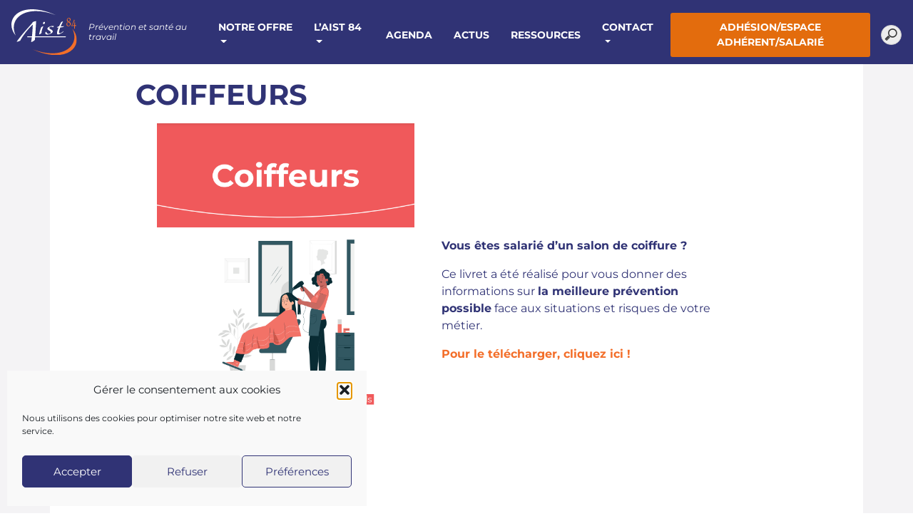

--- FILE ---
content_type: text/html; charset=UTF-8
request_url: https://www.aist84.fr/coiffeurs-2/
body_size: 20488
content:
<!DOCTYPE html>
<html lang="fr-FR">
<head>
	<meta charset="UTF-8">
	<meta http-equiv="X-UA-Compatible" content="IE=edge">
	<meta name="viewport" content="width=device-width, initial-scale=1, shrink-to-fit=no">
	<meta name="mobile-web-app-capable" content="yes">
	<meta name="apple-mobile-web-app-capable" content="yes">
	<meta name="apple-mobile-web-app-title" content="AIST 84 - Association Interentreprises pour la Santé au Travail">
	<link rel="apple-touch-icon" sizes="57x57" href="https://www.aist84.fr/assets/themes/AIST84_understrap/apple-icon-57x57.png">
	<link rel="apple-touch-icon" sizes="60x60" href="https://www.aist84.fr/assets/themes/AIST84_understrap/apple-icon-60x60.png">
	<link rel="apple-touch-icon" sizes="72x72" href="https://www.aist84.fr/assets/themes/AIST84_understrap/apple-icon-72x72.png">
	<link rel="apple-touch-icon" sizes="76x76" href="https://www.aist84.fr/assets/themes/AIST84_understrap/apple-icon-76x76.png">
	<link rel="apple-touch-icon" sizes="114x114" href="https://www.aist84.fr/assets/themes/AIST84_understrap/apple-icon-114x114.png">
	<link rel="apple-touch-icon" sizes="120x120" href="https://www.aist84.fr/assets/themes/AIST84_understrap/apple-icon-120x120.png">
	<link rel="apple-touch-icon" sizes="144x144" href="https://www.aist84.fr/assets/themes/AIST84_understrap/apple-icon-144x144.png">
	<link rel="apple-touch-icon" sizes="152x152" href="https://www.aist84.fr/assets/themes/AIST84_understrap/apple-icon-152x152.png">
	<link rel="apple-touch-icon" sizes="180x180" href="https://www.aist84.fr/assets/themes/AIST84_understrap/apple-icon-180x180.png">
	<link rel="icon" type="image/png" sizes="192x192"  href="https://www.aist84.fr/assets/themes/AIST84_understrap/android-icon-192x192.png">
	<link rel="icon" type="image/png" sizes="32x32" href="https://www.aist84.fr/assets/themes/AIST84_understrap/favicon-32x32.png">
	<link rel="icon" type="image/png" sizes="96x96" href="https://www.aist84.fr/assets/themes/AIST84_understrap/favicon-96x96.png">
	<link rel="icon" type="image/png" sizes="16x16" href="https://www.aist84.fr/assets/themes/AIST84_understrap/favicon-16x16.png">
	<link rel="manifest" href="https://www.aist84.fr/assets/themes/AIST84_understrap/manifest.json">
	<meta name="msapplication-TileColor" content="#ffffff">
	<meta name="msapplication-TileImage" content="https://www.aist84.fr/assets/themes/AIST84_understrap/ms-icon-144x144.png">


	<link href="https://www.aist84.fr/assets/themes/AIST84_understrap/fonts/fontawesome-pro-6.6.0-web/css/fontawesome.css" rel="stylesheet" />
	<link href="https://www.aist84.fr/assets/themes/AIST84_understrap/fonts/fontawesome-pro-6.6.0-web/css/brands.css" rel="stylesheet" />
	<link href="https://www.aist84.fr/assets/themes/AIST84_understrap/fonts/fontawesome-pro-6.6.0-web/css/light.css" rel="stylesheet" />

	<meta name="theme-color" content="#ffffff">
	<link rel="preconnect" href="https://fonts.gstatic.com">
	<link href="https://fonts.googleapis.com/css2?family=Montserrat:ital,wght@0,200;0,400;0,700;1,200;1,400;1,700&display=swap" rel="stylesheet">


					<meta property="og:image" content="https://www.aist84.fr/assets/uploads/2023/05/Vignette-livret-coiffeurs-01.png" />
	
	<link rel="profile" href="http://gmpg.org/xfn/11">
	<link rel="pingback" href="">
	<link rel="stylesheet" href="https://www.aist84.fr/assets/themes/AIST84_understrap/css/print.css" type="text/css" media="print">
	<meta name='robots' content='index, follow, max-image-preview:large, max-snippet:-1, max-video-preview:-1' />

	<!-- This site is optimized with the Yoast SEO plugin v26.6 - https://yoast.com/wordpress/plugins/seo/ -->
	<title>Coiffeurs - AIST 84</title>
	<link rel="canonical" href="https://www.aist84.fr/coiffeurs-2/" />
	<meta property="og:locale" content="fr_FR" />
	<meta property="og:type" content="article" />
	<meta property="og:title" content="Coiffeurs - AIST 84" />
	<meta property="og:description" content="Vous êtes salarié d&rsquo;un salon de coiffure ? Ce livret a été réalisé pour vous donner des informations sur la [...]Lire la suite..." />
	<meta property="og:url" content="https://www.aist84.fr/coiffeurs-2/" />
	<meta property="og:site_name" content="AIST 84" />
	<meta property="article:publisher" content="https://www.facebook.com/aist84/" />
	<meta property="article:published_time" content="2022-02-21T14:07:00+00:00" />
	<meta property="article:modified_time" content="2023-07-21T12:57:47+00:00" />
	<meta property="og:image" content="https://www.aist84.fr/assets/uploads/2023/05/Vignette-livret-coiffeurs-01.png" />
	<meta property="og:image:width" content="2500" />
	<meta property="og:image:height" content="1542" />
	<meta property="og:image:type" content="image/png" />
	<meta name="author" content="Service communication AIST 84" />
	<meta name="twitter:card" content="summary_large_image" />
	<meta name="twitter:label1" content="Écrit par" />
	<meta name="twitter:data1" content="Service communication AIST 84" />
	<meta name="twitter:label2" content="Durée de lecture estimée" />
	<meta name="twitter:data2" content="1 minute" />
	<script type="application/ld+json" class="yoast-schema-graph">{"@context":"https://schema.org","@graph":[{"@type":"Article","@id":"https://www.aist84.fr/coiffeurs-2/#article","isPartOf":{"@id":"https://www.aist84.fr/coiffeurs-2/"},"author":{"name":"Service communication AIST 84","@id":"https://www.aist84.fr/#/schema/person/314fdab53524b0f323f93367c5864f46"},"headline":"Coiffeurs","datePublished":"2022-02-21T14:07:00+00:00","dateModified":"2023-07-21T12:57:47+00:00","mainEntityOfPage":{"@id":"https://www.aist84.fr/coiffeurs-2/"},"wordCount":42,"publisher":{"@id":"https://www.aist84.fr/#organization"},"image":{"@id":"https://www.aist84.fr/coiffeurs-2/#primaryimage"},"thumbnailUrl":"https://www.aist84.fr/assets/uploads/2023/05/Vignette-livret-coiffeurs-01.png","articleSection":["Coiffeurs","Risque chimique","Troubles Musculosquelettiques"],"inLanguage":"fr-FR"},{"@type":"WebPage","@id":"https://www.aist84.fr/coiffeurs-2/","url":"https://www.aist84.fr/coiffeurs-2/","name":"Coiffeurs - AIST 84","isPartOf":{"@id":"https://www.aist84.fr/#website"},"primaryImageOfPage":{"@id":"https://www.aist84.fr/coiffeurs-2/#primaryimage"},"image":{"@id":"https://www.aist84.fr/coiffeurs-2/#primaryimage"},"thumbnailUrl":"https://www.aist84.fr/assets/uploads/2023/05/Vignette-livret-coiffeurs-01.png","datePublished":"2022-02-21T14:07:00+00:00","dateModified":"2023-07-21T12:57:47+00:00","breadcrumb":{"@id":"https://www.aist84.fr/coiffeurs-2/#breadcrumb"},"inLanguage":"fr-FR","potentialAction":[{"@type":"ReadAction","target":["https://www.aist84.fr/coiffeurs-2/"]}]},{"@type":"ImageObject","inLanguage":"fr-FR","@id":"https://www.aist84.fr/coiffeurs-2/#primaryimage","url":"https://www.aist84.fr/assets/uploads/2023/05/Vignette-livret-coiffeurs-01.png","contentUrl":"https://www.aist84.fr/assets/uploads/2023/05/Vignette-livret-coiffeurs-01.png","width":2500,"height":1542},{"@type":"BreadcrumbList","@id":"https://www.aist84.fr/coiffeurs-2/#breadcrumb","itemListElement":[{"@type":"ListItem","position":1,"name":"Accueil","item":"https://www.aist84.fr/"},{"@type":"ListItem","position":2,"name":"Coiffeurs"}]},{"@type":"WebSite","@id":"https://www.aist84.fr/#website","url":"https://www.aist84.fr/","name":"AIST 84","description":"Association Interentreprises pour la Santé au Travail","publisher":{"@id":"https://www.aist84.fr/#organization"},"potentialAction":[{"@type":"SearchAction","target":{"@type":"EntryPoint","urlTemplate":"https://www.aist84.fr/?s={search_term_string}"},"query-input":{"@type":"PropertyValueSpecification","valueRequired":true,"valueName":"search_term_string"}}],"inLanguage":"fr-FR"},{"@type":"Organization","@id":"https://www.aist84.fr/#organization","name":"AIST 84","url":"https://www.aist84.fr/","logo":{"@type":"ImageObject","inLanguage":"fr-FR","@id":"https://www.aist84.fr/#/schema/logo/image/","url":"https://www.aist84.fr/assets/uploads/2024/10/aist-84.svg","contentUrl":"https://www.aist84.fr/assets/uploads/2024/10/aist-84.svg","caption":"AIST 84"},"image":{"@id":"https://www.aist84.fr/#/schema/logo/image/"},"sameAs":["https://www.facebook.com/aist84/"]},{"@type":"Person","@id":"https://www.aist84.fr/#/schema/person/314fdab53524b0f323f93367c5864f46","name":"Service communication AIST 84","image":{"@type":"ImageObject","inLanguage":"fr-FR","@id":"https://www.aist84.fr/#/schema/person/image/","url":"https://secure.gravatar.com/avatar/d999b8459ea0506b26dcd17b3ee82302773c3066385de37bbeb5461c18418409?s=96&d=mm&r=g","contentUrl":"https://secure.gravatar.com/avatar/d999b8459ea0506b26dcd17b3ee82302773c3066385de37bbeb5461c18418409?s=96&d=mm&r=g","caption":"Service communication AIST 84"}}]}</script>
	<!-- / Yoast SEO plugin. -->


<link rel='dns-prefetch' href='//fonts.googleapis.com' />
<link rel="alternate" title="oEmbed (JSON)" type="application/json+oembed" href="https://www.aist84.fr/wp-json/oembed/1.0/embed?url=https%3A%2F%2Fwww.aist84.fr%2Fcoiffeurs-2%2F" />
<link rel="alternate" title="oEmbed (XML)" type="text/xml+oembed" href="https://www.aist84.fr/wp-json/oembed/1.0/embed?url=https%3A%2F%2Fwww.aist84.fr%2Fcoiffeurs-2%2F&#038;format=xml" />
<style id='wp-img-auto-sizes-contain-inline-css' type='text/css'>
img:is([sizes=auto i],[sizes^="auto," i]){contain-intrinsic-size:3000px 1500px}
/*# sourceURL=wp-img-auto-sizes-contain-inline-css */
</style>
<link rel='stylesheet' id='vc_extensions_cqbundle_adminicon-css' href='https://www.aist84.fr/assets/plugins/vc-extensions-bundle/css/admin_icon.css?ver=6.9' type='text/css' media='all' />
<style id='wp-emoji-styles-inline-css' type='text/css'>

	img.wp-smiley, img.emoji {
		display: inline !important;
		border: none !important;
		box-shadow: none !important;
		height: 1em !important;
		width: 1em !important;
		margin: 0 0.07em !important;
		vertical-align: -0.1em !important;
		background: none !important;
		padding: 0 !important;
	}
/*# sourceURL=wp-emoji-styles-inline-css */
</style>
<style id='wp-block-library-inline-css' type='text/css'>
:root{--wp-block-synced-color:#7a00df;--wp-block-synced-color--rgb:122,0,223;--wp-bound-block-color:var(--wp-block-synced-color);--wp-editor-canvas-background:#ddd;--wp-admin-theme-color:#007cba;--wp-admin-theme-color--rgb:0,124,186;--wp-admin-theme-color-darker-10:#006ba1;--wp-admin-theme-color-darker-10--rgb:0,107,160.5;--wp-admin-theme-color-darker-20:#005a87;--wp-admin-theme-color-darker-20--rgb:0,90,135;--wp-admin-border-width-focus:2px}@media (min-resolution:192dpi){:root{--wp-admin-border-width-focus:1.5px}}.wp-element-button{cursor:pointer}:root .has-very-light-gray-background-color{background-color:#eee}:root .has-very-dark-gray-background-color{background-color:#313131}:root .has-very-light-gray-color{color:#eee}:root .has-very-dark-gray-color{color:#313131}:root .has-vivid-green-cyan-to-vivid-cyan-blue-gradient-background{background:linear-gradient(135deg,#00d084,#0693e3)}:root .has-purple-crush-gradient-background{background:linear-gradient(135deg,#34e2e4,#4721fb 50%,#ab1dfe)}:root .has-hazy-dawn-gradient-background{background:linear-gradient(135deg,#faaca8,#dad0ec)}:root .has-subdued-olive-gradient-background{background:linear-gradient(135deg,#fafae1,#67a671)}:root .has-atomic-cream-gradient-background{background:linear-gradient(135deg,#fdd79a,#004a59)}:root .has-nightshade-gradient-background{background:linear-gradient(135deg,#330968,#31cdcf)}:root .has-midnight-gradient-background{background:linear-gradient(135deg,#020381,#2874fc)}:root{--wp--preset--font-size--normal:16px;--wp--preset--font-size--huge:42px}.has-regular-font-size{font-size:1em}.has-larger-font-size{font-size:2.625em}.has-normal-font-size{font-size:var(--wp--preset--font-size--normal)}.has-huge-font-size{font-size:var(--wp--preset--font-size--huge)}.has-text-align-center{text-align:center}.has-text-align-left{text-align:left}.has-text-align-right{text-align:right}.has-fit-text{white-space:nowrap!important}#end-resizable-editor-section{display:none}.aligncenter{clear:both}.items-justified-left{justify-content:flex-start}.items-justified-center{justify-content:center}.items-justified-right{justify-content:flex-end}.items-justified-space-between{justify-content:space-between}.screen-reader-text{border:0;clip-path:inset(50%);height:1px;margin:-1px;overflow:hidden;padding:0;position:absolute;width:1px;word-wrap:normal!important}.screen-reader-text:focus{background-color:#ddd;clip-path:none;color:#444;display:block;font-size:1em;height:auto;left:5px;line-height:normal;padding:15px 23px 14px;text-decoration:none;top:5px;width:auto;z-index:100000}html :where(.has-border-color){border-style:solid}html :where([style*=border-top-color]){border-top-style:solid}html :where([style*=border-right-color]){border-right-style:solid}html :where([style*=border-bottom-color]){border-bottom-style:solid}html :where([style*=border-left-color]){border-left-style:solid}html :where([style*=border-width]){border-style:solid}html :where([style*=border-top-width]){border-top-style:solid}html :where([style*=border-right-width]){border-right-style:solid}html :where([style*=border-bottom-width]){border-bottom-style:solid}html :where([style*=border-left-width]){border-left-style:solid}html :where(img[class*=wp-image-]){height:auto;max-width:100%}:where(figure){margin:0 0 1em}html :where(.is-position-sticky){--wp-admin--admin-bar--position-offset:var(--wp-admin--admin-bar--height,0px)}@media screen and (max-width:600px){html :where(.is-position-sticky){--wp-admin--admin-bar--position-offset:0px}}

/*# sourceURL=wp-block-library-inline-css */
</style><style id='global-styles-inline-css' type='text/css'>
:root{--wp--preset--aspect-ratio--square: 1;--wp--preset--aspect-ratio--4-3: 4/3;--wp--preset--aspect-ratio--3-4: 3/4;--wp--preset--aspect-ratio--3-2: 3/2;--wp--preset--aspect-ratio--2-3: 2/3;--wp--preset--aspect-ratio--16-9: 16/9;--wp--preset--aspect-ratio--9-16: 9/16;--wp--preset--color--black: #000000;--wp--preset--color--cyan-bluish-gray: #abb8c3;--wp--preset--color--white: #ffffff;--wp--preset--color--pale-pink: #f78da7;--wp--preset--color--vivid-red: #cf2e2e;--wp--preset--color--luminous-vivid-orange: #ff6900;--wp--preset--color--luminous-vivid-amber: #fcb900;--wp--preset--color--light-green-cyan: #7bdcb5;--wp--preset--color--vivid-green-cyan: #00d084;--wp--preset--color--pale-cyan-blue: #8ed1fc;--wp--preset--color--vivid-cyan-blue: #0693e3;--wp--preset--color--vivid-purple: #9b51e0;--wp--preset--color--aist-blue: #303375;--wp--preset--color--aist-orange: #F36E29;--wp--preset--color--aist-fushia: #ff46b8;--wp--preset--color--aist-yellow: #f5aa42;--wp--preset--color--aist-cyan: #03a6fc;--wp--preset--color--aist-light-blue: #616396;--wp--preset--color--aist-light-grey: #f3f3f3;--wp--preset--color--aist-xlight-grey: #f4f3f5;--wp--preset--gradient--vivid-cyan-blue-to-vivid-purple: linear-gradient(135deg,rgb(6,147,227) 0%,rgb(155,81,224) 100%);--wp--preset--gradient--light-green-cyan-to-vivid-green-cyan: linear-gradient(135deg,rgb(122,220,180) 0%,rgb(0,208,130) 100%);--wp--preset--gradient--luminous-vivid-amber-to-luminous-vivid-orange: linear-gradient(135deg,rgb(252,185,0) 0%,rgb(255,105,0) 100%);--wp--preset--gradient--luminous-vivid-orange-to-vivid-red: linear-gradient(135deg,rgb(255,105,0) 0%,rgb(207,46,46) 100%);--wp--preset--gradient--very-light-gray-to-cyan-bluish-gray: linear-gradient(135deg,rgb(238,238,238) 0%,rgb(169,184,195) 100%);--wp--preset--gradient--cool-to-warm-spectrum: linear-gradient(135deg,rgb(74,234,220) 0%,rgb(151,120,209) 20%,rgb(207,42,186) 40%,rgb(238,44,130) 60%,rgb(251,105,98) 80%,rgb(254,248,76) 100%);--wp--preset--gradient--blush-light-purple: linear-gradient(135deg,rgb(255,206,236) 0%,rgb(152,150,240) 100%);--wp--preset--gradient--blush-bordeaux: linear-gradient(135deg,rgb(254,205,165) 0%,rgb(254,45,45) 50%,rgb(107,0,62) 100%);--wp--preset--gradient--luminous-dusk: linear-gradient(135deg,rgb(255,203,112) 0%,rgb(199,81,192) 50%,rgb(65,88,208) 100%);--wp--preset--gradient--pale-ocean: linear-gradient(135deg,rgb(255,245,203) 0%,rgb(182,227,212) 50%,rgb(51,167,181) 100%);--wp--preset--gradient--electric-grass: linear-gradient(135deg,rgb(202,248,128) 0%,rgb(113,206,126) 100%);--wp--preset--gradient--midnight: linear-gradient(135deg,rgb(2,3,129) 0%,rgb(40,116,252) 100%);--wp--preset--font-size--small: 12px;--wp--preset--font-size--medium: 14px;--wp--preset--font-size--large: 20px;--wp--preset--font-size--x-large: 24px;--wp--preset--font-size--x-small: 10px;--wp--preset--font-size--xx-large: 27px;--wp--preset--font-family--sans-serif: "Montserrat", -apple-system, BlinkMacSystemFont, "Segoe UI", Roboto, "Helvetica Neue", sans-serif;--wp--preset--spacing--20: 0.44rem;--wp--preset--spacing--30: 0.67rem;--wp--preset--spacing--40: 1rem;--wp--preset--spacing--50: 1.5rem;--wp--preset--spacing--60: 2.25rem;--wp--preset--spacing--70: 3.38rem;--wp--preset--spacing--80: 5.06rem;--wp--preset--shadow--natural: 6px 6px 9px rgba(0, 0, 0, 0.2);--wp--preset--shadow--deep: 12px 12px 50px rgba(0, 0, 0, 0.4);--wp--preset--shadow--sharp: 6px 6px 0px rgba(0, 0, 0, 0.2);--wp--preset--shadow--outlined: 6px 6px 0px -3px rgb(255, 255, 255), 6px 6px rgb(0, 0, 0);--wp--preset--shadow--crisp: 6px 6px 0px rgb(0, 0, 0);--wp--custom--typography--line-height--body: 1.7;--wp--custom--typography--line-height--heading: 1.3;--wp--custom--typography--line-height--page-title: 1.1;}:root { --wp--style--global--content-size: 850px;--wp--style--global--wide-size: 1300px; }:where(body) { margin: 0; }.wp-site-blocks { padding-top: var(--wp--style--root--padding-top); padding-bottom: var(--wp--style--root--padding-bottom); }.has-global-padding { padding-right: var(--wp--style--root--padding-right); padding-left: var(--wp--style--root--padding-left); }.has-global-padding > .alignfull { margin-right: calc(var(--wp--style--root--padding-right) * -1); margin-left: calc(var(--wp--style--root--padding-left) * -1); }.has-global-padding :where(:not(.alignfull.is-layout-flow) > .has-global-padding:not(.wp-block-block, .alignfull)) { padding-right: 0; padding-left: 0; }.has-global-padding :where(:not(.alignfull.is-layout-flow) > .has-global-padding:not(.wp-block-block, .alignfull)) > .alignfull { margin-left: 0; margin-right: 0; }.wp-site-blocks > .alignleft { float: left; margin-right: 2em; }.wp-site-blocks > .alignright { float: right; margin-left: 2em; }.wp-site-blocks > .aligncenter { justify-content: center; margin-left: auto; margin-right: auto; }:where(.wp-site-blocks) > * { margin-block-start: 1.5rem; margin-block-end: 0; }:where(.wp-site-blocks) > :first-child { margin-block-start: 0; }:where(.wp-site-blocks) > :last-child { margin-block-end: 0; }:root { --wp--style--block-gap: 1.5rem; }:root :where(.is-layout-flow) > :first-child{margin-block-start: 0;}:root :where(.is-layout-flow) > :last-child{margin-block-end: 0;}:root :where(.is-layout-flow) > *{margin-block-start: 1.5rem;margin-block-end: 0;}:root :where(.is-layout-constrained) > :first-child{margin-block-start: 0;}:root :where(.is-layout-constrained) > :last-child{margin-block-end: 0;}:root :where(.is-layout-constrained) > *{margin-block-start: 1.5rem;margin-block-end: 0;}:root :where(.is-layout-flex){gap: 1.5rem;}:root :where(.is-layout-grid){gap: 1.5rem;}.is-layout-flow > .alignleft{float: left;margin-inline-start: 0;margin-inline-end: 2em;}.is-layout-flow > .alignright{float: right;margin-inline-start: 2em;margin-inline-end: 0;}.is-layout-flow > .aligncenter{margin-left: auto !important;margin-right: auto !important;}.is-layout-constrained > .alignleft{float: left;margin-inline-start: 0;margin-inline-end: 2em;}.is-layout-constrained > .alignright{float: right;margin-inline-start: 2em;margin-inline-end: 0;}.is-layout-constrained > .aligncenter{margin-left: auto !important;margin-right: auto !important;}.is-layout-constrained > :where(:not(.alignleft):not(.alignright):not(.alignfull)){max-width: var(--wp--style--global--content-size);margin-left: auto !important;margin-right: auto !important;}.is-layout-constrained > .alignwide{max-width: var(--wp--style--global--wide-size);}body .is-layout-flex{display: flex;}.is-layout-flex{flex-wrap: wrap;align-items: center;}.is-layout-flex > :is(*, div){margin: 0;}body .is-layout-grid{display: grid;}.is-layout-grid > :is(*, div){margin: 0;}body{background-color: var(--wp--preset--color--white);color: var(--wp--preset--color--aist-blue);font-family: var(--wp--preset--font-family--sans-serif);font-size: var(--wp--preset--font-size--medium);line-height: var(--wp--custom--typography--line-height--body);--wp--style--root--padding-top: 0;--wp--style--root--padding-right: var(--wp--preset--spacing--40);--wp--style--root--padding-bottom: 0;--wp--style--root--padding-left: var(--wp--preset--spacing--40);}a:where(:not(.wp-element-button)){color: var(--wp--preset--color--aist-orange);text-decoration: 1;}h1{color: var(--wp--preset--color--aist-blue);font-size: var(--wp--custom--typography--font-size--huge);font-weight: var(--wp--custom--typography--font-weight--bold);line-height: var(--wp--custom--typography--line-height--page-title);text-transform: uppercase;}h2{color: var(--wp--preset--color--aist-blue);font-size: var(--wp--preset--font-size--xx-large);line-height: var(--wp--custom--typography--line-height--heading);text-transform: uppercase;}h3{color: var(--wp--preset--color--aist-blue);font-size: var(--wp--preset--font-size--x-large);line-height: var(--wp--custom--typography--line-height--heading);text-transform: uppercase;}h4{color: var(--wp--preset--color--aist-blue);font-size: var(--wp--preset--font-size--large);line-height: var(--wp--custom--typography--line-height--heading);text-transform: uppercase;}h5{color: var(--wp--preset--color--aist-blue);font-size: var(--wp--preset--font-size--large);line-height: var(--wp--custom--typography--line-height--heading);text-transform: uppercase;}h6{color: var(--wp--preset--color--aist-blue);font-size: var(--wp--preset--font-size--large);line-height: var(--wp--custom--typography--line-height--heading);text-transform: uppercase;}:root :where(.wp-element-button, .wp-block-button__link){background-color: var(--wp--preset--color--aist-orange);border-radius: 5px;border-width: 0;color: var(--wp--preset--color--white);font-family: var(--wp--preset--font-family--sans-serif);font-size: var(--wp--preset--font-size--medium);font-style: inherit;font-weight: bold;letter-spacing: inherit;line-height: inherit;padding-top: 0.3rem;padding-right: 1rem;padding-bottom: 0.3rem;padding-left: 1rem;text-decoration: none;text-transform: Uppercase;}:root :where(.wp-element-button:visited, .wp-block-button__link:visited){background-color: var(--wp--preset--color--aist-orange);color: var(--wp--preset--color--white);}:root :where(.wp-element-button:hover, .wp-block-button__link:hover){background-color: var(--wp--preset--color--aist-orange);color: var(--wp--preset--color--white);}:root :where(.wp-element-button:focus, .wp-block-button__link:focus){background-color: var(--wp--preset--color--aist-orange);color: var(--wp--preset--color--white);}:root :where(.wp-element-button:active, .wp-block-button__link:active){background-color: var(--wp--preset--color--aist-orange);color: var(--wp--preset--color--white);}.has-black-color{color: var(--wp--preset--color--black) !important;}.has-cyan-bluish-gray-color{color: var(--wp--preset--color--cyan-bluish-gray) !important;}.has-white-color{color: var(--wp--preset--color--white) !important;}.has-pale-pink-color{color: var(--wp--preset--color--pale-pink) !important;}.has-vivid-red-color{color: var(--wp--preset--color--vivid-red) !important;}.has-luminous-vivid-orange-color{color: var(--wp--preset--color--luminous-vivid-orange) !important;}.has-luminous-vivid-amber-color{color: var(--wp--preset--color--luminous-vivid-amber) !important;}.has-light-green-cyan-color{color: var(--wp--preset--color--light-green-cyan) !important;}.has-vivid-green-cyan-color{color: var(--wp--preset--color--vivid-green-cyan) !important;}.has-pale-cyan-blue-color{color: var(--wp--preset--color--pale-cyan-blue) !important;}.has-vivid-cyan-blue-color{color: var(--wp--preset--color--vivid-cyan-blue) !important;}.has-vivid-purple-color{color: var(--wp--preset--color--vivid-purple) !important;}.has-aist-blue-color{color: var(--wp--preset--color--aist-blue) !important;}.has-aist-orange-color{color: var(--wp--preset--color--aist-orange) !important;}.has-aist-fushia-color{color: var(--wp--preset--color--aist-fushia) !important;}.has-aist-yellow-color{color: var(--wp--preset--color--aist-yellow) !important;}.has-aist-cyan-color{color: var(--wp--preset--color--aist-cyan) !important;}.has-aist-light-blue-color{color: var(--wp--preset--color--aist-light-blue) !important;}.has-aist-light-grey-color{color: var(--wp--preset--color--aist-light-grey) !important;}.has-aist-xlight-grey-color{color: var(--wp--preset--color--aist-xlight-grey) !important;}.has-black-background-color{background-color: var(--wp--preset--color--black) !important;}.has-cyan-bluish-gray-background-color{background-color: var(--wp--preset--color--cyan-bluish-gray) !important;}.has-white-background-color{background-color: var(--wp--preset--color--white) !important;}.has-pale-pink-background-color{background-color: var(--wp--preset--color--pale-pink) !important;}.has-vivid-red-background-color{background-color: var(--wp--preset--color--vivid-red) !important;}.has-luminous-vivid-orange-background-color{background-color: var(--wp--preset--color--luminous-vivid-orange) !important;}.has-luminous-vivid-amber-background-color{background-color: var(--wp--preset--color--luminous-vivid-amber) !important;}.has-light-green-cyan-background-color{background-color: var(--wp--preset--color--light-green-cyan) !important;}.has-vivid-green-cyan-background-color{background-color: var(--wp--preset--color--vivid-green-cyan) !important;}.has-pale-cyan-blue-background-color{background-color: var(--wp--preset--color--pale-cyan-blue) !important;}.has-vivid-cyan-blue-background-color{background-color: var(--wp--preset--color--vivid-cyan-blue) !important;}.has-vivid-purple-background-color{background-color: var(--wp--preset--color--vivid-purple) !important;}.has-aist-blue-background-color{background-color: var(--wp--preset--color--aist-blue) !important;}.has-aist-orange-background-color{background-color: var(--wp--preset--color--aist-orange) !important;}.has-aist-fushia-background-color{background-color: var(--wp--preset--color--aist-fushia) !important;}.has-aist-yellow-background-color{background-color: var(--wp--preset--color--aist-yellow) !important;}.has-aist-cyan-background-color{background-color: var(--wp--preset--color--aist-cyan) !important;}.has-aist-light-blue-background-color{background-color: var(--wp--preset--color--aist-light-blue) !important;}.has-aist-light-grey-background-color{background-color: var(--wp--preset--color--aist-light-grey) !important;}.has-aist-xlight-grey-background-color{background-color: var(--wp--preset--color--aist-xlight-grey) !important;}.has-black-border-color{border-color: var(--wp--preset--color--black) !important;}.has-cyan-bluish-gray-border-color{border-color: var(--wp--preset--color--cyan-bluish-gray) !important;}.has-white-border-color{border-color: var(--wp--preset--color--white) !important;}.has-pale-pink-border-color{border-color: var(--wp--preset--color--pale-pink) !important;}.has-vivid-red-border-color{border-color: var(--wp--preset--color--vivid-red) !important;}.has-luminous-vivid-orange-border-color{border-color: var(--wp--preset--color--luminous-vivid-orange) !important;}.has-luminous-vivid-amber-border-color{border-color: var(--wp--preset--color--luminous-vivid-amber) !important;}.has-light-green-cyan-border-color{border-color: var(--wp--preset--color--light-green-cyan) !important;}.has-vivid-green-cyan-border-color{border-color: var(--wp--preset--color--vivid-green-cyan) !important;}.has-pale-cyan-blue-border-color{border-color: var(--wp--preset--color--pale-cyan-blue) !important;}.has-vivid-cyan-blue-border-color{border-color: var(--wp--preset--color--vivid-cyan-blue) !important;}.has-vivid-purple-border-color{border-color: var(--wp--preset--color--vivid-purple) !important;}.has-aist-blue-border-color{border-color: var(--wp--preset--color--aist-blue) !important;}.has-aist-orange-border-color{border-color: var(--wp--preset--color--aist-orange) !important;}.has-aist-fushia-border-color{border-color: var(--wp--preset--color--aist-fushia) !important;}.has-aist-yellow-border-color{border-color: var(--wp--preset--color--aist-yellow) !important;}.has-aist-cyan-border-color{border-color: var(--wp--preset--color--aist-cyan) !important;}.has-aist-light-blue-border-color{border-color: var(--wp--preset--color--aist-light-blue) !important;}.has-aist-light-grey-border-color{border-color: var(--wp--preset--color--aist-light-grey) !important;}.has-aist-xlight-grey-border-color{border-color: var(--wp--preset--color--aist-xlight-grey) !important;}.has-vivid-cyan-blue-to-vivid-purple-gradient-background{background: var(--wp--preset--gradient--vivid-cyan-blue-to-vivid-purple) !important;}.has-light-green-cyan-to-vivid-green-cyan-gradient-background{background: var(--wp--preset--gradient--light-green-cyan-to-vivid-green-cyan) !important;}.has-luminous-vivid-amber-to-luminous-vivid-orange-gradient-background{background: var(--wp--preset--gradient--luminous-vivid-amber-to-luminous-vivid-orange) !important;}.has-luminous-vivid-orange-to-vivid-red-gradient-background{background: var(--wp--preset--gradient--luminous-vivid-orange-to-vivid-red) !important;}.has-very-light-gray-to-cyan-bluish-gray-gradient-background{background: var(--wp--preset--gradient--very-light-gray-to-cyan-bluish-gray) !important;}.has-cool-to-warm-spectrum-gradient-background{background: var(--wp--preset--gradient--cool-to-warm-spectrum) !important;}.has-blush-light-purple-gradient-background{background: var(--wp--preset--gradient--blush-light-purple) !important;}.has-blush-bordeaux-gradient-background{background: var(--wp--preset--gradient--blush-bordeaux) !important;}.has-luminous-dusk-gradient-background{background: var(--wp--preset--gradient--luminous-dusk) !important;}.has-pale-ocean-gradient-background{background: var(--wp--preset--gradient--pale-ocean) !important;}.has-electric-grass-gradient-background{background: var(--wp--preset--gradient--electric-grass) !important;}.has-midnight-gradient-background{background: var(--wp--preset--gradient--midnight) !important;}.has-small-font-size{font-size: var(--wp--preset--font-size--small) !important;}.has-medium-font-size{font-size: var(--wp--preset--font-size--medium) !important;}.has-large-font-size{font-size: var(--wp--preset--font-size--large) !important;}.has-x-large-font-size{font-size: var(--wp--preset--font-size--x-large) !important;}.has-x-small-font-size{font-size: var(--wp--preset--font-size--x-small) !important;}.has-xx-large-font-size{font-size: var(--wp--preset--font-size--xx-large) !important;}.has-sans-serif-font-family{font-family: var(--wp--preset--font-family--sans-serif) !important;}
/*# sourceURL=global-styles-inline-css */
</style>

<link rel='stylesheet' id='document-gallery-css' href='https://www.aist84.fr/assets/plugins/document-gallery/assets/css/style.min.css?ver=4.4.4' type='text/css' media='all' />
<link rel='stylesheet' id='searchandfilter-css' href='https://www.aist84.fr/assets/plugins/search-filter/style.css?ver=1' type='text/css' media='all' />
<link rel='stylesheet' id='cmplz-general-css' href='https://www.aist84.fr/assets/plugins/complianz-gdpr/assets/css/cookieblocker.min.css?ver=1754060691' type='text/css' media='all' />
<link rel='stylesheet' id='extensive-vc-main-style-css' href='https://www.aist84.fr/assets/plugins/extensive-vc-addon/assets/css/main.min.css?ver=6.9' type='text/css' media='all' />
<link rel='stylesheet' id='ionicons-css' href='https://www.aist84.fr/assets/plugins/extensive-vc-addon/assets/css/ion-icons/css/ionicons.min.css?ver=6.9' type='text/css' media='all' />
<link rel='stylesheet' id='search-filter-plugin-styles-css' href='https://www.aist84.fr/assets/plugins/search-filter-pro/public/assets/css/search-filter.min.css?ver=2.5.21' type='text/css' media='all' />
<link rel='stylesheet' id='extensive-vc-google-fonts-css' href='https://fonts.googleapis.com/css?family=Raleway%3A400%2C500%2C600%2C700%2C800%2C900%7CPoppins%3A400%2C700&#038;subset=latin-ext&#038;ver=1.0' type='text/css' media='all' />
<link rel='stylesheet' id='js_composer_custom_css-css' href='//www.aist84.fr/assets/uploads/js_composer/custom.css?ver=8.7.2' type='text/css' media='all' />
<link rel='stylesheet' id='google-fonts-css' href='https://fonts.googleapis.com/css?family=Open+Sans%3A400%2C400i%2C700%2C700i&#038;display=swap&#038;ver=6.9' type='text/css' media='all' />
<link rel='stylesheet' id='understrap-styles-css' href='https://www.aist84.fr/assets/themes/AIST84_understrap/css/theme.min.css?ver=0.6.5' type='text/css' media='all' />
<style id='kadence-blocks-global-variables-inline-css' type='text/css'>
:root {--global-kb-font-size-sm:clamp(0.8rem, 0.73rem + 0.217vw, 0.9rem);--global-kb-font-size-md:clamp(1.1rem, 0.995rem + 0.326vw, 1.25rem);--global-kb-font-size-lg:clamp(1.75rem, 1.576rem + 0.543vw, 2rem);--global-kb-font-size-xl:clamp(2.25rem, 1.728rem + 1.63vw, 3rem);--global-kb-font-size-xxl:clamp(2.5rem, 1.456rem + 3.26vw, 4rem);--global-kb-font-size-xxxl:clamp(2.75rem, 0.489rem + 7.065vw, 6rem);}:root {--global-palette1: #3182CE;--global-palette2: #2B6CB0;--global-palette3: #1A202C;--global-palette4: #2D3748;--global-palette5: #4A5568;--global-palette6: #718096;--global-palette7: #EDF2F7;--global-palette8: #F7FAFC;--global-palette9: #ffffff;}
/*# sourceURL=kadence-blocks-global-variables-inline-css */
</style>
<link rel='stylesheet' id='wp-block-paragraph-css' href='https://www.aist84.fr/wp-includes/blocks/paragraph/style.min.css?ver=6.9' type='text/css' media='all' />
<link rel='stylesheet' id='wp-block-media-text-css' href='https://www.aist84.fr/wp-includes/blocks/media-text/style.min.css?ver=6.9' type='text/css' media='all' />
		<script type="text/javascript">
			ajaxurl = typeof(ajaxurl) !== 'string' ? 'https://www.aist84.fr/wp-admin/admin-ajax.php' : ajaxurl;
		</script>
		<script data-service="burst" data-category="statistics" type="text/plain" async data-cmplz-src="https://www.aist84.fr/assets/plugins/burst-statistics/helpers/timeme/timeme.min.js?ver=1754060689" id="burst-timeme-js"></script>
<script type="text/javascript" src="https://www.aist84.fr/wp-includes/js/dist/hooks.min.js?ver=dd5603f07f9220ed27f1" id="wp-hooks-js"></script>
<script type="text/javascript" src="https://www.aist84.fr/wp-includes/js/dist/i18n.min.js?ver=c26c3dc7bed366793375" id="wp-i18n-js"></script>
<script type="text/javascript" id="wp-i18n-js-after">
/* <![CDATA[ */
wp.i18n.setLocaleData( { 'text direction\u0004ltr': [ 'ltr' ] } );
//# sourceURL=wp-i18n-js-after
/* ]]> */
</script>
<script type="text/javascript" src="https://www.aist84.fr/wp-includes/js/dist/url.min.js?ver=9e178c9516d1222dc834" id="wp-url-js"></script>
<script type="text/javascript" id="wp-api-fetch-js-translations">
/* <![CDATA[ */
( function( domain, translations ) {
	var localeData = translations.locale_data[ domain ] || translations.locale_data.messages;
	localeData[""].domain = domain;
	wp.i18n.setLocaleData( localeData, domain );
} )( "default", {"translation-revision-date":"2025-12-10 11:15:06+0000","generator":"GlotPress\/4.0.3","domain":"messages","locale_data":{"messages":{"":{"domain":"messages","plural-forms":"nplurals=2; plural=n > 1;","lang":"fr"},"Could not get a valid response from the server.":["Impossible d\u2019obtenir du serveur une r\u00e9ponse valide."],"Unable to connect. Please check your Internet connection.":["Impossible de se connecter. Veuillez v\u00e9rifier votre connexion Internet."],"Media upload failed. If this is a photo or a large image, please scale it down and try again.":["Le t\u00e9l\u00e9versement du m\u00e9dia a \u00e9chou\u00e9. S\u2019il s\u2019agit d\u2019une photo ou d\u2019une grande image, veuillez la redimensionner puis r\u00e9essayer."],"The response is not a valid JSON response.":["La r\u00e9ponse n\u2019est pas une r\u00e9ponse JSON valide."]}},"comment":{"reference":"wp-includes\/js\/dist\/api-fetch.js"}} );
//# sourceURL=wp-api-fetch-js-translations
/* ]]> */
</script>
<script type="text/javascript" src="https://www.aist84.fr/wp-includes/js/dist/api-fetch.min.js?ver=3a4d9af2b423048b0dee" id="wp-api-fetch-js"></script>
<script type="text/javascript" id="wp-api-fetch-js-after">
/* <![CDATA[ */
wp.apiFetch.use( wp.apiFetch.createRootURLMiddleware( "https://www.aist84.fr/wp-json/" ) );
wp.apiFetch.nonceMiddleware = wp.apiFetch.createNonceMiddleware( "63f94ddb58" );
wp.apiFetch.use( wp.apiFetch.nonceMiddleware );
wp.apiFetch.use( wp.apiFetch.mediaUploadMiddleware );
wp.apiFetch.nonceEndpoint = "https://www.aist84.fr/wp-admin/admin-ajax.php?action=rest-nonce";
//# sourceURL=wp-api-fetch-js-after
/* ]]> */
</script>
<script type="text/javascript" id="burst-js-extra">
/* <![CDATA[ */
var burst = {"tracking":{"isInitialHit":true,"lastUpdateTimestamp":0,"beacon_url":"https://www.aist84.fr/assets/plugins/burst-statistics/endpoint.php"},"options":{"cookieless":0,"pageUrl":"https://www.aist84.fr/coiffeurs-2/","beacon_enabled":0,"do_not_track":0,"enable_turbo_mode":0,"track_url_change":0,"cookie_retention_days":30},"goals":{"completed":[],"scriptUrl":"https://www.aist84.fr/assets/plugins/burst-statistics//assets/js/build/burst-goals.js?v=1754060689","active":[]},"cache":{"uid":null,"fingerprint":null,"isUserAgent":null,"isDoNotTrack":null,"useCookies":null}};
//# sourceURL=burst-js-extra
/* ]]> */
</script>
<script data-service="burst" data-category="statistics" type="text/plain" async data-cmplz-src="https://www.aist84.fr/assets/plugins/burst-statistics/assets/js/build/burst.min.js?ver=1754060689" id="burst-js"></script>
<script type="text/javascript" src="https://www.aist84.fr/wp-includes/js/jquery/jquery.min.js?ver=3.7.1" id="jquery-core-js"></script>
<script type="text/javascript" src="https://www.aist84.fr/wp-includes/js/jquery/jquery-migrate.min.js?ver=3.4.1" id="jquery-migrate-js"></script>
<script type="text/javascript" id="search-filter-plugin-build-js-extra">
/* <![CDATA[ */
var SF_LDATA = {"ajax_url":"https://www.aist84.fr/wp-admin/admin-ajax.php","home_url":"https://www.aist84.fr/","extensions":[]};
//# sourceURL=search-filter-plugin-build-js-extra
/* ]]> */
</script>
<script type="text/javascript" src="https://www.aist84.fr/assets/plugins/search-filter-pro/public/assets/js/search-filter-build.min.js?ver=2.5.21" id="search-filter-plugin-build-js"></script>
<script type="text/javascript" src="https://www.aist84.fr/assets/plugins/search-filter-pro/public/assets/js/chosen.jquery.min.js?ver=2.5.21" id="search-filter-plugin-chosen-js"></script>
<script type="text/javascript" src="https://www.aist84.fr/assets/themes/AIST84_understrap/js/popper.min.js?ver=6.9" id="popper-scripts-js"></script>
<script type="text/javascript" src="https://www.aist84.fr/assets/themes/AIST84_understrap/flexslider/jquery.flexslider.js?ver=6.9" id="flexslider-js"></script>
<script></script><link rel="https://api.w.org/" href="https://www.aist84.fr/wp-json/" /><link rel="alternate" title="JSON" type="application/json" href="https://www.aist84.fr/wp-json/wp/v2/posts/22681" />			<style>.cmplz-hidden {
					display: none !important;
				}</style><meta name="generator" content="Powered by WPBakery Page Builder - drag and drop page builder for WordPress."/>
<meta name="generator" content="Powered by Slider Revolution 6.7.40 - responsive, Mobile-Friendly Slider Plugin for WordPress with comfortable drag and drop interface." />
<style class='wp-fonts-local' type='text/css'>
@font-face{font-family:Montserrat;font-style:normal;font-weight:200;font-display:fallback;src:url('https://www.aist84.fr/assets/themes/AIST84_understrap/fonts/montserrat-v30-latin/montserrat-v30-latin-200.woff2') format('woff2');font-stretch:normal;}
@font-face{font-family:Montserrat;font-style:italic;font-weight:200;font-display:fallback;src:url('https://www.aist84.fr/assets/themes/AIST84_understrap/fonts/montserrat-v30-latin/montserrat-v30-latin-200italic.woff2') format('woff2');font-stretch:normal;}
@font-face{font-family:Montserrat;font-style:normal;font-weight:400;font-display:fallback;src:url('https://www.aist84.fr/assets/themes/AIST84_understrap/fonts/montserrat-v30-latin/montserrat-v30-latin-regular.woff2') format('woff2');font-stretch:normal;}
@font-face{font-family:Montserrat;font-style:italic;font-weight:400;font-display:fallback;src:url('https://www.aist84.fr/assets/themes/AIST84_understrap/fonts/montserrat-v30-latin/montserrat-v30-latin-italic.woff2') format('woff2');font-stretch:normal;}
@font-face{font-family:Montserrat;font-style:normal;font-weight:700;font-display:fallback;src:url('https://www.aist84.fr/assets/themes/AIST84_understrap/fonts/montserrat-v30-latin/montserrat-v30-latin-700.woff2') format('woff2');font-stretch:normal;}
@font-face{font-family:Montserrat;font-style:italic;font-weight:700;font-display:fallback;src:url('https://www.aist84.fr/assets/themes/AIST84_understrap/fonts/montserrat-v30-latin/montserrat-v30-latin-700italic.woff2') format('woff2');font-stretch:normal;}
</style>
<script>function setREVStartSize(e){
			//window.requestAnimationFrame(function() {
				window.RSIW = window.RSIW===undefined ? window.innerWidth : window.RSIW;
				window.RSIH = window.RSIH===undefined ? window.innerHeight : window.RSIH;
				try {
					var pw = document.getElementById(e.c).parentNode.offsetWidth,
						newh;
					pw = pw===0 || isNaN(pw) || (e.l=="fullwidth" || e.layout=="fullwidth") ? window.RSIW : pw;
					e.tabw = e.tabw===undefined ? 0 : parseInt(e.tabw);
					e.thumbw = e.thumbw===undefined ? 0 : parseInt(e.thumbw);
					e.tabh = e.tabh===undefined ? 0 : parseInt(e.tabh);
					e.thumbh = e.thumbh===undefined ? 0 : parseInt(e.thumbh);
					e.tabhide = e.tabhide===undefined ? 0 : parseInt(e.tabhide);
					e.thumbhide = e.thumbhide===undefined ? 0 : parseInt(e.thumbhide);
					e.mh = e.mh===undefined || e.mh=="" || e.mh==="auto" ? 0 : parseInt(e.mh,0);
					if(e.layout==="fullscreen" || e.l==="fullscreen")
						newh = Math.max(e.mh,window.RSIH);
					else{
						e.gw = Array.isArray(e.gw) ? e.gw : [e.gw];
						for (var i in e.rl) if (e.gw[i]===undefined || e.gw[i]===0) e.gw[i] = e.gw[i-1];
						e.gh = e.el===undefined || e.el==="" || (Array.isArray(e.el) && e.el.length==0)? e.gh : e.el;
						e.gh = Array.isArray(e.gh) ? e.gh : [e.gh];
						for (var i in e.rl) if (e.gh[i]===undefined || e.gh[i]===0) e.gh[i] = e.gh[i-1];
											
						var nl = new Array(e.rl.length),
							ix = 0,
							sl;
						e.tabw = e.tabhide>=pw ? 0 : e.tabw;
						e.thumbw = e.thumbhide>=pw ? 0 : e.thumbw;
						e.tabh = e.tabhide>=pw ? 0 : e.tabh;
						e.thumbh = e.thumbhide>=pw ? 0 : e.thumbh;
						for (var i in e.rl) nl[i] = e.rl[i]<window.RSIW ? 0 : e.rl[i];
						sl = nl[0];
						for (var i in nl) if (sl>nl[i] && nl[i]>0) { sl = nl[i]; ix=i;}
						var m = pw>(e.gw[ix]+e.tabw+e.thumbw) ? 1 : (pw-(e.tabw+e.thumbw)) / (e.gw[ix]);
						newh =  (e.gh[ix] * m) + (e.tabh + e.thumbh);
					}
					var el = document.getElementById(e.c);
					if (el!==null && el) el.style.height = newh+"px";
					el = document.getElementById(e.c+"_wrapper");
					if (el!==null && el) {
						el.style.height = newh+"px";
						el.style.display = "block";
					}
				} catch(e){
					console.log("Failure at Presize of Slider:" + e)
				}
			//});
		  };</script>
<noscript><style> .wpb_animate_when_almost_visible { opacity: 1; }</style></noscript>	<script data-service="google-analytics" data-category="statistics" type="text/plain">

	  var _gaq = _gaq || [];
	  _gaq.push(['_setAccount', 'UA-29005963-1']);
	  _gaq.push(['_trackPageview']);

	  (function() {
	    var ga = document.createElement('script'); ga.type = 'text/javascript'; ga.async = true;
	    ga.src = ('https:' == document.location.protocol ? 'https://ssl' : 'http://www') + '.google-analytics.com/ga.js';
	    var s = document.getElementsByTagName('script')[0]; s.parentNode.insertBefore(ga, s);
	  })();

	</script>
<link rel='stylesheet' id='rs-plugin-settings-css' href='//www.aist84.fr/assets/plugins/revslider/sr6/assets/css/rs6.css?ver=6.7.40' type='text/css' media='all' />
<style id='rs-plugin-settings-inline-css' type='text/css'>
#rs-demo-id {}
/*# sourceURL=rs-plugin-settings-inline-css */
</style>
<link rel='stylesheet' id='burst-statistics-shortcodes-css' href='https://www.aist84.fr/assets/plugins/burst-statistics/assets/css/burst-statistics-shortcodes.css?ver=1754060689' type='text/css' media='all' />
</head>

<body data-cmplz=1 class="wp-singular post-template-default single single-post postid-22681 single-format-standard wp-custom-logo wp-theme-AIST84_understrap extensive-vc-1.9.1 group-blog evc-predefined-style wpb-js-composer js-comp-ver-8.7.2 vc_responsive">
	<div class="hfeed site" id="page">
		<!-- ******************* The Navbar Area ******************* -->
		<div class="wrapper-fluid wrapper-navbar" id="wrapper-navbar">
			<a class="skip-link screen-reader-text sr-only" href="#content">Aller au contenu</a>
			<nav class="navbar fixed-top navbar-expand-lg nav-is-top">

				<!-- Your site title as branding in the menu -->
				<div class="logo-baseline">
					<a href="https://www.aist84.fr/" class="navbar-brand custom-logo-link" rel="home"><img width="1" height="1" src="https://www.aist84.fr/assets/uploads/2024/10/aist-84.svg" class="img-fluid" alt="AIST 84" decoding="async" /></a><!-- end custom logo -->
					<div class="baseline">Prévention et santé au travail</div>
				</div>
					
				<button class="navbar-toggler" type="button" data-toggle="collapse" data-target="#navbarNavDropdown" aria-controls="navbarNavDropdown" aria-expanded="false" aria-label="Toggle navigation">
					<i class="fa fa-bars" aria-hidden="true"></i>
				</button>

				<div class="navbar-container">
					<!-- The WordPress Menu goes here -->
					<div id="navbarNavDropdown" class="collapse navbar-collapse"><ul id="main-menu" class="navbar-nav"><li id="menu-item-8934" class="offre menu-item menu-item-type-post_type menu-item-object-page menu-item-has-children nav-item menu-item-8934 dropdown"><a title="Notre offre" href="#" data-toggle="dropdown" class="nav-link dropdown-toggle">Notre offre <span class="caret"></span></a>
<ul class=" dropdown-menu" role="menu">
	<li id="menu-item-21313" class="menu-item menu-item-type-post_type menu-item-object-page nav-item menu-item-21313"><a title="Notre offre est pensée pour répondre à vos besoins" href="https://www.aist84.fr/notre-offre-est-pensee-pour-repondre-a-vos-besoins/" class="nav-link">Notre offre est pensée pour répondre à vos besoins</a></li>
	<li id="menu-item-11716" class="menu-item menu-item-type-custom menu-item-object-custom menu-item-has-children nav-item menu-item-11716 dropdown-submenu"><a title="Vous êtes employeur" href="#" class="nav-link">Vous êtes employeur</a>
	<ul class=" dropdown-menu" role="menu">
		<li id="menu-item-21416" class="menu-item menu-item-type-post_type menu-item-object-page nav-item menu-item-21416"><a title="Offre de services employeurs" href="https://www.aist84.fr/offre-de-services-employeurs/" class="nav-link">Offre de services employeurs</a></li>
		<li id="menu-item-24280" class="menu-item menu-item-type-post_type menu-item-object-page nav-item menu-item-24280"><a title="Espace adhérent" href="https://www.aist84.fr/espace-adherent-2/" class="nav-link">Espace adhérent</a></li>
		<li id="menu-item-4642" class="menu-item menu-item-type-post_type menu-item-object-page nav-item menu-item-4642"><a title="Formation en E-Learning" href="https://www.aist84.fr/notre-offre-de-services/formation-e-learning/" class="nav-link">Formation en E-Learning</a></li>
	</ul>
</li>
	<li id="menu-item-11717" class="menu-item menu-item-type-custom menu-item-object-custom menu-item-has-children nav-item menu-item-11717 dropdown-submenu"><a title="Vous êtes salarié" href="#" class="nav-link">Vous êtes salarié</a>
	<ul class=" dropdown-menu" role="menu">
		<li id="menu-item-21436" class="menu-item menu-item-type-post_type menu-item-object-page nav-item menu-item-21436"><a title="Offre de services salariés" href="https://www.aist84.fr/offre-de-services-salaries/" class="nav-link">Offre de services salariés</a></li>
		<li id="menu-item-24352" class="menu-item menu-item-type-post_type menu-item-object-page nav-item menu-item-24352"><a title="Espace personnel" href="https://www.aist84.fr/espace-personnel/" class="nav-link">Espace personnel</a></li>
		<li id="menu-item-19436" class="menu-item menu-item-type-post_type menu-item-object-page nav-item menu-item-19436"><a title="Un suivi sur mesure selon les métiers" href="https://www.aist84.fr/un-suivi-sur-mesure-selon-les-metiers/" class="nav-link">Un suivi sur mesure selon les métiers</a></li>
	</ul>
</li>
	<li id="menu-item-24001" class="menu-item menu-item-type-post_type menu-item-object-page menu-item-has-children nav-item menu-item-24001 dropdown-submenu"><a title="Vous êtes chef d’entreprise" href="https://www.aist84.fr/vous-etes-chef-dentreprise/" class="nav-link">Vous êtes chef d’entreprise</a>
	<ul class=" dropdown-menu" role="menu">
		<li id="menu-item-23998" class="menu-item menu-item-type-post_type menu-item-object-page nav-item menu-item-23998"><a title="Offre de services chefs d’entreprise" href="https://www.aist84.fr/offre-de-services-chefs-dentreprise-v2/" class="nav-link">Offre de services chefs d’entreprise</a></li>
		<li id="menu-item-24279" class="menu-item menu-item-type-post_type menu-item-object-page nav-item menu-item-24279"><a title="Dispositif Amarok e-santé" href="https://www.aist84.fr/dispositif-amarok-e-sante-2/" class="nav-link">Dispositif Amarok e-santé</a></li>
		<li id="menu-item-24351" class="menu-item menu-item-type-post_type menu-item-object-page nav-item menu-item-24351"><a title="Espace personnel" href="https://www.aist84.fr/espace-personnel/" class="nav-link">Espace personnel</a></li>
	</ul>
</li>
	<li id="menu-item-23989" class="menu-item menu-item-type-post_type menu-item-object-page menu-item-has-children nav-item menu-item-23989 dropdown-submenu"><a title="Vous êtes travailleur indépendant" href="https://www.aist84.fr/vous-etes-travailleur-independant/" class="nav-link">Vous êtes travailleur indépendant</a>
	<ul class=" dropdown-menu" role="menu">
		<li id="menu-item-23990" class="menu-item menu-item-type-post_type menu-item-object-page nav-item menu-item-23990"><a title="Offre de services spécifique travailleurs indépendants" href="https://www.aist84.fr/offre-de-services-travailleur-independant/" class="nav-link">Offre de services spécifique travailleurs indépendants</a></li>
		<li id="menu-item-24278" class="menu-item menu-item-type-post_type menu-item-object-page nav-item menu-item-24278"><a title="Dispositif Amarok e-santé" href="https://www.aist84.fr/dispositif-amarok-e-sante-2/" class="nav-link">Dispositif Amarok e-santé</a></li>
		<li id="menu-item-23993" class="menu-item menu-item-type-post_type menu-item-object-page nav-item menu-item-23993"><a title="Conditions de l’offre spécifique travailleurs indépendants" href="https://www.aist84.fr/notre-offre-specifique-travailleurs-independants/" class="nav-link">Conditions de l’offre spécifique travailleurs indépendants</a></li>
		<li id="menu-item-24353" class="menu-item menu-item-type-post_type menu-item-object-page nav-item menu-item-24353"><a title="Espace personnel" href="https://www.aist84.fr/espace-personnel/" class="nav-link">Espace personnel</a></li>
	</ul>
</li>
	<li id="menu-item-9070" class="menu-item menu-item-type-post_type menu-item-object-page nav-item menu-item-9070"><a title="La prévention en entreprise" href="https://www.aist84.fr/notre-offre-de-services/nos-actions-en-entreprise/" class="nav-link">La prévention en entreprise</a></li>
	<li id="menu-item-19327" class="menu-item menu-item-type-post_type menu-item-object-page nav-item menu-item-19327"><a title="Le suivi de l’état de santé" href="https://www.aist84.fr/le-parcours-suivi-individuel-de-letat-de-sante-du-travailleur/" class="nav-link">Le suivi de l’état de santé</a></li>
	<li id="menu-item-23149" class="menu-item menu-item-type-post_type menu-item-object-page nav-item menu-item-23149"><a title="La prévention de la désinsertion professionnelle" href="https://www.aist84.fr/la-prevention-de-la-desinsertion-professionnelle/" class="nav-link">La prévention de la désinsertion professionnelle</a></li>
	<li id="menu-item-26549" class="menu-item menu-item-type-post_type menu-item-object-page nav-item menu-item-26549"><a title="Le Document Unique" href="https://www.aist84.fr/le-document-unique/" class="nav-link">Le Document Unique</a></li>
	<li id="menu-item-27326" class="menu-item menu-item-type-post_type menu-item-object-page nav-item menu-item-27326"><a title="Représentants CSE/CSSCT" href="https://www.aist84.fr/representants-cse-cssct/" class="nav-link">Représentants CSE/CSSCT</a></li>
</ul>
</li>
<li id="menu-item-11808" class="aist menu-item menu-item-type-post_type menu-item-object-page menu-item-has-children nav-item menu-item-11808 dropdown"><a title="L&#039;AIST 84" href="#" data-toggle="dropdown" class="nav-link dropdown-toggle">L&rsquo;AIST 84 <span class="caret"></span></a>
<ul class=" dropdown-menu" role="menu">
	<li id="menu-item-525" class="menu-item menu-item-type-post_type menu-item-object-page nav-item menu-item-525"><a title="Qui sommes-nous ?" href="https://www.aist84.fr/service-de-sante-au-travail-vaucluse/" class="nav-link">Qui sommes-nous ?</a></li>
	<li id="menu-item-13992" class="menu-item menu-item-type-post_type_archive menu-item-object-les-metiers nav-item menu-item-13992"><a title="Nos équipes" href="https://www.aist84.fr/les-metiers/" class="nav-link">Nos équipes</a></li>
	<li id="menu-item-11685" class="menu-item menu-item-type-post_type menu-item-object-page nav-item menu-item-11685"><a title="Nos Centres" href="https://www.aist84.fr/service-de-sante-au-travail-vaucluse/nos-centres/" class="nav-link">Nos Centres</a></li>
	<li id="menu-item-25949" class="menu-item menu-item-type-post_type menu-item-object-page nav-item menu-item-25949"><a title="Notre projet de service" href="https://www.aist84.fr/notre-projet-de-service/" class="nav-link">Notre projet de service</a></li>
	<li id="menu-item-26668" class="menu-item menu-item-type-post_type menu-item-object-page nav-item menu-item-26668"><a title="Notre démarche qualité" href="https://www.aist84.fr/notre-demarche-qualite/" class="nav-link">Notre démarche qualité</a></li>
	<li id="menu-item-21568" class="menu-item menu-item-type-post_type menu-item-object-page nav-item menu-item-21568"><a title="Documents utiles" href="https://www.aist84.fr/documents-utiles/" class="nav-link">Documents utiles</a></li>
	<li id="menu-item-4647" class="menu-item menu-item-type-post_type menu-item-object-page nav-item menu-item-4647"><a title="Questions fréquemment posées" href="https://www.aist84.fr/service-de-sante-au-travail-vaucluse/questions-frequemment-posees/" class="nav-link">Questions fréquemment posées</a></li>
	<li id="menu-item-5238" class="menu-item menu-item-type-post_type_archive menu-item-object-annonce nav-item menu-item-5238"><a title="Recrutement" href="https://www.aist84.fr/recrutement/" class="nav-link">Recrutement</a></li>
</ul>
</li>
<li id="menu-item-10567" class="agenda menu-item menu-item-type-custom menu-item-object-custom nav-item menu-item-10567"><a title="Agenda" href="https://www.aist84.fr/evenements/" class="nav-link">Agenda</a></li>
<li id="menu-item-7349" class="actus menu-item menu-item-type-post_type menu-item-object-page nav-item menu-item-7349"><a title="Actus" href="https://www.aist84.fr/actualites-2/" class="nav-link">Actus</a></li>
<li id="menu-item-17603" class="actus menu-item menu-item-type-post_type menu-item-object-page nav-item menu-item-17603"><a title="Ressources" href="https://www.aist84.fr/ressources/" class="nav-link">Ressources</a></li>
<li id="menu-item-5227" class="contact menu-item menu-item-type-post_type menu-item-object-page menu-item-has-children nav-item menu-item-5227 dropdown"><a title="Contact" href="#" data-toggle="dropdown" class="nav-link dropdown-toggle">Contact <span class="caret"></span></a>
<ul class=" dropdown-menu" role="menu">
	<li id="menu-item-27282" class="menu-item menu-item-type-post_type menu-item-object-page nav-item menu-item-27282"><a title="Contactez-nous" href="https://www.aist84.fr/contact/" class="nav-link">Contactez-nous</a></li>
	<li id="menu-item-27278" class="menu-item menu-item-type-post_type menu-item-object-page nav-item menu-item-27278"><a title="Réclamation" href="https://www.aist84.fr/reclamation/" class="nav-link">Réclamation</a></li>
	<li id="menu-item-27279" class="menu-item menu-item-type-post_type menu-item-object-page nav-item menu-item-27279"><a title="Votre avis compte" href="https://www.aist84.fr/votre-avis-compte/" class="nav-link">Votre avis compte</a></li>
</ul>
</li>
<li id="menu-item-10823" class="orange button adherents menu-item menu-item-type-post_type menu-item-object-page nav-item menu-item-10823"><a title="Adhésion/Espace adhérent/salarié" href="https://www.aist84.fr/espace-adherent/" class="nav-link">Adhésion/Espace adhérent/salarié</a></li>
</ul></div>					<form data-sf-form-id="11635" data-is-rtl="0" data-maintain-state="" data-results-url="https://www.aist84.fr/?sfid=11885" data-ajax-form-url="https://www.aist84.fr/?sfid=11885&amp;sf_action=get_data&amp;sf_data=form" data-display-result-method="archive" data-use-history-api="1" data-template-loaded="0" data-lang-code="" data-ajax="0" data-init-paged="1" data-auto-update="" action="https://www.aist84.fr/?sfid=11885" method="post" class="searchandfilter" id="search-filter-form-11885" autocomplete="off" data-instance-count="1">
						<ul>
							<li class="sf-field-search" data-sf-field-name="search" data-sf-field-type="search" data-sf-field-input-type="">
								<input name="_sf_search[]" class="sf-input-text" type="search" value="" title="">
							</li>
						</ul>
					</form>
				</div>

			</nav><!-- .site-navigation -->
		</div><!-- .wrapper-navbar end -->

<div class="wrapper" id="single-wrapper">

	
	
	<style>
		.alert-custom-border {
			color: #242447;
			background: none;
			border: 5px solid #242447;
		}

		.alert-custom-pale {
			color: #242447;
			background: none;
			background-color: rgba(36,36,71,0.25);
		}

		.alert-custom-pale hr {
			border-top-color: #ffe8a1;
		}

		.alert-custom-pale .alert-link {
			color: #533f03
		}
	</style>

	<!-- <div class="single-title-wrapper">
			</div> -->

	
			<div class="container" id="primary" tabindex="-1">

				<div class="row">
					<div class="col-md-1"></div>
					<div class="col-md-10 content-area">
						<h1>Coiffeurs	</h1>

						<main class="site-main" id="main">

							<article class="post-22681 post type-post status-publish format-standard has-post-thumbnail hentry category-coiffeurs category-risque-chimique category-troubles-musculosquelettiques type-livrets" id="post-22681">

	<!--
	<header class="entry-header">
				<div class="entry-meta">
					</div>
	</header>
		-->

	<div class="entry-content">

		
<div class="wp-block-media-text alignwide is-stacked-on-mobile" style="grid-template-columns:43% auto"><figure class="wp-block-media-text__media"><a href="https://www.aist84.fr/assets/uploads/2023/05/Livret-coiffeurs.pdf" target="_blank" rel="noreferrer noopener"><img fetchpriority="high" decoding="async" width="591" height="837" src="https://www.aist84.fr/assets/uploads/2023/05/Capture-coiffeurs.png" alt="" class="wp-image-22682 size-full" srcset="https://www.aist84.fr/assets/uploads/2023/05/Capture-coiffeurs.png 591w, https://www.aist84.fr/assets/uploads/2023/05/Capture-coiffeurs-212x300.png 212w" sizes="(max-width: 591px) 100vw, 591px" /></a></figure><div class="wp-block-media-text__content">
<p><strong>Vous êtes salarié d&rsquo;un salon de coiffure ?</strong></p>



<p>Ce livret a été réalisé pour vous donner des informations sur <strong>la meilleure prévention possible</strong> face aux situations et risques de votre métier.</p>



<p><a href="https://www.aist84.fr/assets/uploads/2023/05/Livret-coiffeurs.pdf" target="_blank" rel="noreferrer noopener"><strong>Pour le télécharger, cliquez ici !</strong></a></p>
</div></div>

		
	</div><!-- .entry-content -->

	<footer class="entry-footer">

		<span class="cat-links">Publié dans <a href="https://www.aist84.fr/category/coiffeurs/" rel="category tag">Coiffeurs</a>,<a href="https://www.aist84.fr/category/risque-chimique/" rel="category tag">Risque chimique</a>,<a href="https://www.aist84.fr/category/troubles-musculosquelettiques/" rel="category tag">Troubles Musculosquelettiques</a></span>
	</footer><!-- .entry-footer -->

</article><!-- #post-## -->

							
						</main><!-- #main -->
					</div><!-- #primary -->
					<div class="col-md-2"></div>

				</div><!-- .row -->

			</div><!-- Container end -->
		
		<!-- Do the right sidebar check -->
		

</div><!-- Wrapper end -->




<div class="wrapper" id="wrapper-footer">
	<footer class="site-footer" id="colophon">
			<div class="container">
				<div class="row">

					<div class="col-md-8">
							<div class="site-info">
								<p>Copyright 2026 AIST 84 | <a href="/politique-de-confidentialite/">Politique de confidentialité</a> | <a href="/mentions-legales/">Mentions légales</a> | <a href="/contact/">Contactez-nous</a> | <a href="/laist84/nos-centres/">Nos centres</a><p>
							</div><!-- .site-info -->
					</div><!--col end -->

					<div class="col-md-4">
							<div class="rs-footer">
								<a href="https://www.linkedin.com/company/aist-84/" target="_blank" title="LinkedIn"><i class="fa-brands fa-linkedin-in"></i></a><a href="https://www.youtube.com/channel/UCDbJCqBtCSLfmLX8wu1Fbew" target="_blank" title="You Tube"><i class="fa-brands fa-youtube"></i></a> <a href="/abonnez-vous-a-nos-mailings/" title="Abonnez-vous à nos mailings"><i class="far fa-mail-bulk"></i></i></a>
							</div>
					</div>

				</div><!-- row end -->
			</div><!-- container end -->
	</footer><!-- #colophon -->
</div><!-- wrapper end -->

</div><!-- #page we need this extra closing tag here -->


		<script>
			window.RS_MODULES = window.RS_MODULES || {};
			window.RS_MODULES.modules = window.RS_MODULES.modules || {};
			window.RS_MODULES.waiting = window.RS_MODULES.waiting || [];
			window.RS_MODULES.defered = true;
			window.RS_MODULES.moduleWaiting = window.RS_MODULES.moduleWaiting || {};
			window.RS_MODULES.type = 'compiled';
		</script>
		<script type="speculationrules">
{"prefetch":[{"source":"document","where":{"and":[{"href_matches":"/*"},{"not":{"href_matches":["/wp-*.php","/wp-admin/*","/assets/uploads/*","/assets/*","/assets/plugins/*","/assets/themes/AIST84_understrap/*","/*\\?(.+)"]}},{"not":{"selector_matches":"a[rel~=\"nofollow\"]"}},{"not":{"selector_matches":".no-prefetch, .no-prefetch a"}}]},"eagerness":"conservative"}]}
</script>

<!-- Consent Management powered by Complianz | GDPR/CCPA Cookie Consent https://wordpress.org/plugins/complianz-gdpr -->
<div id="cmplz-cookiebanner-container"><div class="cmplz-cookiebanner cmplz-hidden banner-1 bottom-right-minimal optin cmplz-bottom-left cmplz-categories-type-view-preferences" aria-modal="true" data-nosnippet="true" role="dialog" aria-live="polite" aria-labelledby="cmplz-header-1-optin" aria-describedby="cmplz-message-1-optin">
	<div class="cmplz-header">
		<div class="cmplz-logo"></div>
		<div class="cmplz-title" id="cmplz-header-1-optin">Gérer le consentement aux cookies</div>
		<div class="cmplz-close" tabindex="0" role="button" aria-label="Fermer la boîte de dialogue">
			<svg aria-hidden="true" focusable="false" data-prefix="fas" data-icon="times" class="svg-inline--fa fa-times fa-w-11" role="img" xmlns="http://www.w3.org/2000/svg" viewBox="0 0 352 512"><path fill="currentColor" d="M242.72 256l100.07-100.07c12.28-12.28 12.28-32.19 0-44.48l-22.24-22.24c-12.28-12.28-32.19-12.28-44.48 0L176 189.28 75.93 89.21c-12.28-12.28-32.19-12.28-44.48 0L9.21 111.45c-12.28 12.28-12.28 32.19 0 44.48L109.28 256 9.21 356.07c-12.28 12.28-12.28 32.19 0 44.48l22.24 22.24c12.28 12.28 32.2 12.28 44.48 0L176 322.72l100.07 100.07c12.28 12.28 32.2 12.28 44.48 0l22.24-22.24c12.28-12.28 12.28-32.19 0-44.48L242.72 256z"></path></svg>
		</div>
	</div>

	<div class="cmplz-divider cmplz-divider-header"></div>
	<div class="cmplz-body">
		<div class="cmplz-message" id="cmplz-message-1-optin">Nous utilisons des cookies pour optimiser notre site web et notre service.</div>
		<!-- categories start -->
		<div class="cmplz-categories">
			<details class="cmplz-category cmplz-functional" >
				<summary>
						<span class="cmplz-category-header">
							<span class="cmplz-category-title">Fonctionnel</span>
							<span class='cmplz-always-active'>
								<span class="cmplz-banner-checkbox">
									<input type="checkbox"
										   id="cmplz-functional-optin"
										   data-category="cmplz_functional"
										   class="cmplz-consent-checkbox cmplz-functional"
										   size="40"
										   value="1"/>
									<label class="cmplz-label" for="cmplz-functional-optin"><span class="screen-reader-text">Fonctionnel</span></label>
								</span>
								Toujours activé							</span>
							<span class="cmplz-icon cmplz-open">
								<svg xmlns="http://www.w3.org/2000/svg" viewBox="0 0 448 512"  height="18" ><path d="M224 416c-8.188 0-16.38-3.125-22.62-9.375l-192-192c-12.5-12.5-12.5-32.75 0-45.25s32.75-12.5 45.25 0L224 338.8l169.4-169.4c12.5-12.5 32.75-12.5 45.25 0s12.5 32.75 0 45.25l-192 192C240.4 412.9 232.2 416 224 416z"/></svg>
							</span>
						</span>
				</summary>
				<div class="cmplz-description">
					<span class="cmplz-description-functional">Le stockage ou l’accès technique est strictement nécessaire dans la finalité d’intérêt légitime de permettre l’utilisation d’un service spécifique explicitement demandé par l’abonné ou l’utilisateur, ou dans le seul but d’effectuer la transmission d’une communication sur un réseau de communications électroniques.</span>
				</div>
			</details>

			<details class="cmplz-category cmplz-preferences" >
				<summary>
						<span class="cmplz-category-header">
							<span class="cmplz-category-title">Préférences</span>
							<span class="cmplz-banner-checkbox">
								<input type="checkbox"
									   id="cmplz-preferences-optin"
									   data-category="cmplz_preferences"
									   class="cmplz-consent-checkbox cmplz-preferences"
									   size="40"
									   value="1"/>
								<label class="cmplz-label" for="cmplz-preferences-optin"><span class="screen-reader-text">Préférences</span></label>
							</span>
							<span class="cmplz-icon cmplz-open">
								<svg xmlns="http://www.w3.org/2000/svg" viewBox="0 0 448 512"  height="18" ><path d="M224 416c-8.188 0-16.38-3.125-22.62-9.375l-192-192c-12.5-12.5-12.5-32.75 0-45.25s32.75-12.5 45.25 0L224 338.8l169.4-169.4c12.5-12.5 32.75-12.5 45.25 0s12.5 32.75 0 45.25l-192 192C240.4 412.9 232.2 416 224 416z"/></svg>
							</span>
						</span>
				</summary>
				<div class="cmplz-description">
					<span class="cmplz-description-preferences">Le stockage ou l’accès technique est nécessaire dans la finalité d’intérêt légitime de stocker des préférences qui ne sont pas demandées par l’abonné ou l’utilisateur.</span>
				</div>
			</details>

			<details class="cmplz-category cmplz-statistics" >
				<summary>
						<span class="cmplz-category-header">
							<span class="cmplz-category-title">Statistiques</span>
							<span class="cmplz-banner-checkbox">
								<input type="checkbox"
									   id="cmplz-statistics-optin"
									   data-category="cmplz_statistics"
									   class="cmplz-consent-checkbox cmplz-statistics"
									   size="40"
									   value="1"/>
								<label class="cmplz-label" for="cmplz-statistics-optin"><span class="screen-reader-text">Statistiques</span></label>
							</span>
							<span class="cmplz-icon cmplz-open">
								<svg xmlns="http://www.w3.org/2000/svg" viewBox="0 0 448 512"  height="18" ><path d="M224 416c-8.188 0-16.38-3.125-22.62-9.375l-192-192c-12.5-12.5-12.5-32.75 0-45.25s32.75-12.5 45.25 0L224 338.8l169.4-169.4c12.5-12.5 32.75-12.5 45.25 0s12.5 32.75 0 45.25l-192 192C240.4 412.9 232.2 416 224 416z"/></svg>
							</span>
						</span>
				</summary>
				<div class="cmplz-description">
					<span class="cmplz-description-statistics">Le stockage ou l’accès technique qui est utilisé exclusivement à des fins statistiques.</span>
					<span class="cmplz-description-statistics-anonymous">Le stockage ou l’accès technique qui est utilisé exclusivement dans des finalités statistiques anonymes. En l’absence d’une assignation à comparaître, d’une conformité volontaire de la part de votre fournisseur d’accès à internet ou d’enregistrements supplémentaires provenant d’une tierce partie, les informations stockées ou extraites à cette seule fin ne peuvent généralement pas être utilisées pour vous identifier.</span>
				</div>
			</details>
			<details class="cmplz-category cmplz-marketing" >
				<summary>
						<span class="cmplz-category-header">
							<span class="cmplz-category-title">Marketing</span>
							<span class="cmplz-banner-checkbox">
								<input type="checkbox"
									   id="cmplz-marketing-optin"
									   data-category="cmplz_marketing"
									   class="cmplz-consent-checkbox cmplz-marketing"
									   size="40"
									   value="1"/>
								<label class="cmplz-label" for="cmplz-marketing-optin"><span class="screen-reader-text">Marketing</span></label>
							</span>
							<span class="cmplz-icon cmplz-open">
								<svg xmlns="http://www.w3.org/2000/svg" viewBox="0 0 448 512"  height="18" ><path d="M224 416c-8.188 0-16.38-3.125-22.62-9.375l-192-192c-12.5-12.5-12.5-32.75 0-45.25s32.75-12.5 45.25 0L224 338.8l169.4-169.4c12.5-12.5 32.75-12.5 45.25 0s12.5 32.75 0 45.25l-192 192C240.4 412.9 232.2 416 224 416z"/></svg>
							</span>
						</span>
				</summary>
				<div class="cmplz-description">
					<span class="cmplz-description-marketing">Le stockage ou l’accès technique est nécessaire pour créer des profils d’utilisateurs afin d’envoyer des publicités, ou pour suivre l’utilisateur sur un site web ou sur plusieurs sites web ayant des finalités marketing similaires.</span>
				</div>
			</details>
		</div><!-- categories end -->
			</div>

	<div class="cmplz-links cmplz-information">
		<a class="cmplz-link cmplz-manage-options cookie-statement" href="#" data-relative_url="#cmplz-manage-consent-container">Gérer les options</a>
		<a class="cmplz-link cmplz-manage-third-parties cookie-statement" href="#" data-relative_url="#cmplz-cookies-overview">Gérer les services</a>
		<a class="cmplz-link cmplz-manage-vendors tcf cookie-statement" href="#" data-relative_url="#cmplz-tcf-wrapper">Gérer {vendor_count} fournisseurs</a>
		<a class="cmplz-link cmplz-external cmplz-read-more-purposes tcf" target="_blank" rel="noopener noreferrer nofollow" href="https://cookiedatabase.org/tcf/purposes/">En savoir plus sur ces finalités</a>
			</div>

	<div class="cmplz-divider cmplz-footer"></div>

	<div class="cmplz-buttons">
		<button class="cmplz-btn cmplz-accept">Accepter</button>
		<button class="cmplz-btn cmplz-deny">Refuser</button>
		<button class="cmplz-btn cmplz-view-preferences">Préférences</button>
		<button class="cmplz-btn cmplz-save-preferences">Enregistrer les préférences</button>
		<a class="cmplz-btn cmplz-manage-options tcf cookie-statement" href="#" data-relative_url="#cmplz-manage-consent-container">Préférences</a>
			</div>

	<div class="cmplz-links cmplz-documents">
		<a class="cmplz-link cookie-statement" href="#" data-relative_url="">{title}</a>
		<a class="cmplz-link privacy-statement" href="#" data-relative_url="">{title}</a>
		<a class="cmplz-link impressum" href="#" data-relative_url="">{title}</a>
			</div>

</div>
</div>
					<div id="cmplz-manage-consent" data-nosnippet="true"><button class="cmplz-btn cmplz-hidden cmplz-manage-consent manage-consent-1">Gérer le consentement</button>

</div><script type="text/javascript" src="https://www.aist84.fr/assets/plugins/document-gallery/assets/js/gallery.min.js?ver=4.4.4" id="document-gallery-js"></script>
<script type="text/javascript" src="//www.aist84.fr/assets/plugins/revslider/sr6/assets/js/rbtools.min.js?ver=6.7.40" defer async id="tp-tools-js"></script>
<script type="text/javascript" src="//www.aist84.fr/assets/plugins/revslider/sr6/assets/js/rs6.min.js?ver=6.7.40" defer async id="revmin-js"></script>
<script type="text/javascript" src="https://www.aist84.fr/assets/plugins/extensive-vc-addon/assets/plugins/appear/jquery.appear.js?ver=6.9" id="appear-js"></script>
<script type="text/javascript" id="extensive-vc-main-script-js-extra">
/* <![CDATA[ */
var evcVars = {"global":{"adminAjaxUrl":"https://www.aist84.fr/wp-admin/admin-ajax.php","sliderNavPrevArrow":"ion-ios-arrow-left","sliderNavNextArrow":"ion-ios-arrow-right"}};
//# sourceURL=extensive-vc-main-script-js-extra
/* ]]> */
</script>
<script type="text/javascript" src="https://www.aist84.fr/assets/plugins/extensive-vc-addon/assets/js/main.min.js?ver=6.9" id="extensive-vc-main-script-js"></script>
<script type="text/javascript" src="https://www.aist84.fr/wp-includes/js/jquery/ui/core.min.js?ver=1.13.3" id="jquery-ui-core-js"></script>
<script type="text/javascript" src="https://www.aist84.fr/wp-includes/js/jquery/ui/datepicker.min.js?ver=1.13.3" id="jquery-ui-datepicker-js"></script>
<script type="text/javascript" id="jquery-ui-datepicker-js-after">
/* <![CDATA[ */
jQuery(function(jQuery){jQuery.datepicker.setDefaults({"closeText":"Fermer","currentText":"Aujourd\u2019hui","monthNames":["janvier","f\u00e9vrier","mars","avril","mai","juin","juillet","ao\u00fbt","septembre","octobre","novembre","d\u00e9cembre"],"monthNamesShort":["Jan","F\u00e9v","Mar","Avr","Mai","Juin","Juil","Ao\u00fbt","Sep","Oct","Nov","D\u00e9c"],"nextText":"Suivant","prevText":"Pr\u00e9c\u00e9dent","dayNames":["dimanche","lundi","mardi","mercredi","jeudi","vendredi","samedi"],"dayNamesShort":["dim","lun","mar","mer","jeu","ven","sam"],"dayNamesMin":["D","L","M","M","J","V","S"],"dateFormat":"d MM yy","firstDay":1,"isRTL":false});});
//# sourceURL=jquery-ui-datepicker-js-after
/* ]]> */
</script>
<script type="text/javascript" id="wpfront-scroll-top-js-extra">
/* <![CDATA[ */
var wpfront_scroll_top_data = {"data":{"css":"#wpfront-scroll-top-container{position:fixed;cursor:pointer;z-index:9999;border:none;outline:none;background-color:rgba(0,0,0,0);box-shadow:none;outline-style:none;text-decoration:none;opacity:0;display:none;align-items:center;justify-content:center;margin:0;padding:0}#wpfront-scroll-top-container.show{display:flex;opacity:1}#wpfront-scroll-top-container .sr-only{position:absolute;width:1px;height:1px;padding:0;margin:-1px;overflow:hidden;clip:rect(0,0,0,0);white-space:nowrap;border:0}#wpfront-scroll-top-container .text-holder{padding:3px 10px;-webkit-border-radius:3px;border-radius:3px;-webkit-box-shadow:4px 4px 5px 0px rgba(50,50,50,.5);-moz-box-shadow:4px 4px 5px 0px rgba(50,50,50,.5);box-shadow:4px 4px 5px 0px rgba(50,50,50,.5)}#wpfront-scroll-top-container{right:20px;bottom:20px;}@media screen and (max-width:640px){#wpfront-scroll-top-container{visibility:hidden;}}#wpfront-scroll-top-container img{width:auto;height:auto;}#wpfront-scroll-top-container .text-holder{color:#ffffff;background-color:#000000;width:auto;height:auto;;}#wpfront-scroll-top-container .text-holder:hover{background-color:#000000;}#wpfront-scroll-top-container i{color:#000000;}","html":"\u003Cbutton id=\"wpfront-scroll-top-container\" aria-label=\"\" title=\"\" \u003E\u003Cimg src=\"https://www.aist84.fr/assets/plugins/wpfront-scroll-top/includes/assets/icons/1.png\" alt=\"\" title=\"\"\u003E\u003C/button\u003E","data":{"hide_iframe":true,"button_fade_duration":200,"auto_hide":false,"auto_hide_after":2,"scroll_offset":100,"button_opacity":0.8,"button_action":"top","button_action_element_selector":"","button_action_container_selector":"html, body","button_action_element_offset":0,"scroll_duration":400}}};
//# sourceURL=wpfront-scroll-top-js-extra
/* ]]> */
</script>
<script type="text/javascript" src="https://www.aist84.fr/assets/plugins/wpfront-scroll-top/includes/assets/wpfront-scroll-top.min.js?ver=3.0.0.06281" id="wpfront-scroll-top-js" defer="defer" data-wp-strategy="defer"></script>
<script type="text/javascript" src="https://www.aist84.fr/assets/themes/AIST84_understrap/js/theme.min.js?ver=0.6.5" id="understrap-scripts-js"></script>
<script type="text/javascript" src="https://www.aist84.fr/assets/themes/AIST84_understrap/js/scrollpos-styler/scrollPosStyler.js?ver=6.9" id="scrollPosStyler-js"></script>
<script type="text/javascript" id="custom-js-extra">
/* <![CDATA[ */
var custom_script_vars = {"postID":"Coiffeurs"};
//# sourceURL=custom-js-extra
/* ]]> */
</script>
<script type="text/javascript" src="https://www.aist84.fr/assets/themes/AIST84_understrap/js/custom.min.js?ver=6.9" id="custom-js"></script>
<script type="text/javascript" id="cmplz-cookiebanner-js-extra">
/* <![CDATA[ */
var complianz = {"prefix":"cmplz_","user_banner_id":"1","set_cookies":[],"block_ajax_content":"0","banner_version":"27","version":"7.4.2","store_consent":"","do_not_track_enabled":"","consenttype":"optin","region":"eu","geoip":"","dismiss_timeout":"","disable_cookiebanner":"","soft_cookiewall":"","dismiss_on_scroll":"","cookie_expiry":"365","url":"https://www.aist84.fr/wp-json/complianz/v1/","locale":"lang=fr&locale=fr_FR","set_cookies_on_root":"0","cookie_domain":"","current_policy_id":"15","cookie_path":"/","categories":{"statistics":"statistiques","marketing":"marketing"},"tcf_active":"","placeholdertext":"Cliquez pour accepter les cookies de marketing et activer ce contenu","css_file":"https://www.aist84.fr/assets/uploads/complianz/css/banner-{banner_id}-{type}.css?v=27","page_links":{"eu":{"cookie-statement":{"title":"Politique de cookies ","url":"https://www.aist84.fr/politique-de-cookies-eu/"},"privacy-statement":{"title":"Politique de confidentialit\u00e9","url":"https://www.aist84.fr/politique-de-confidentialite/"}}},"tm_categories":"","forceEnableStats":"","preview":"","clean_cookies":"","aria_label":"Cliquez pour accepter les cookies de marketing et activer ce contenu"};
//# sourceURL=cmplz-cookiebanner-js-extra
/* ]]> */
</script>
<script defer type="text/javascript" src="https://www.aist84.fr/assets/plugins/complianz-gdpr/cookiebanner/js/complianz.min.js?ver=1754060691" id="cmplz-cookiebanner-js"></script>
<script type="text/javascript" id="cmplz-cookiebanner-js-after">
/* <![CDATA[ */
		
			function ensure_complianz_is_loaded() {
				let timeout = 30000000; // 30 seconds
				let start = Date.now();
				return new Promise(wait_for_complianz);

				function wait_for_complianz(resolve, reject) {
					if (window.cmplz_get_cookie) // if complianz is loaded, resolve the promise
						resolve(window.cmplz_get_cookie);
					else if (timeout && (Date.now() - start) >= timeout)
						reject(new Error("timeout"));
					else
						setTimeout(wait_for_complianz.bind(this, resolve, reject), 30);
				}
			}

			// This runs the promise code
			ensure_complianz_is_loaded().then(function(){

							  		// cookieless tracking is disabled
					document.addEventListener("cmplz_cookie_warning_loaded", function(consentData) {
						let region = consentData.detail;
						if (region !== 'uk') {
							let scriptElements = document.querySelectorAll('script[data-service="burst"]');
							scriptElements.forEach(obj => {
								if (obj.classList.contains('cmplz-activated') || obj.getAttribute('type') === 'text/javascript') {
									return;
								}
								obj.classList.add('cmplz-activated');
								let src = obj.getAttribute('src');
								if (src) {
									obj.setAttribute('type', 'text/javascript');
									cmplz_run_script(src, 'statistics', 'src');
									obj.parentNode.removeChild(obj);
								}
							});
						}
					});
					document.addEventListener("cmplz_run_after_all_scripts", cmplz_burst_fire_domContentLoadedEvent);

					function cmplz_burst_fire_domContentLoadedEvent() {
						let event = new CustomEvent('burst_fire_hit');
						document.dispatchEvent(event);
					}
							});
		
		
		
			//store the container where gf recaptcha resides
			let recaptcha_field = document.querySelector('.ginput_recaptcha');
			if (recaptcha_field) {
				let reCaptchaContainer = recaptcha_field.closest('.gfield');
				let html = '<span class="cmplz-gf-recaptcha cmplz-accept-marketing">Cliquez pour accepter la validation reCaptcha.</span>';
				reCaptchaContainer.insertAdjacentHTML('beforeend', html);
				document.addEventListener("cmplz_run_after_all_scripts", cmplz_cf7_fire_post_render);
			}
			function cmplz_cf7_fire_post_render() {
				//fire a DomContentLoaded event, so the Contact Form 7 reCaptcha integration will work
				window.document.dispatchEvent(new Event("gform_post_render", {
					bubbles: true,
					cancelable: true
				}));
				let obj = document.querySelector('.cmplz-gf-recaptcha');
				if (obj){
					obj.parentNode.removeChild(obj)
				}
			}
		
		
//# sourceURL=cmplz-cookiebanner-js-after
/* ]]> */
</script>
<script id="wp-emoji-settings" type="application/json">
{"baseUrl":"https://s.w.org/images/core/emoji/17.0.2/72x72/","ext":".png","svgUrl":"https://s.w.org/images/core/emoji/17.0.2/svg/","svgExt":".svg","source":{"concatemoji":"https://www.aist84.fr/wp-includes/js/wp-emoji-release.min.js?ver=6.9"}}
</script>
<script type="module">
/* <![CDATA[ */
/*! This file is auto-generated */
const a=JSON.parse(document.getElementById("wp-emoji-settings").textContent),o=(window._wpemojiSettings=a,"wpEmojiSettingsSupports"),s=["flag","emoji"];function i(e){try{var t={supportTests:e,timestamp:(new Date).valueOf()};sessionStorage.setItem(o,JSON.stringify(t))}catch(e){}}function c(e,t,n){e.clearRect(0,0,e.canvas.width,e.canvas.height),e.fillText(t,0,0);t=new Uint32Array(e.getImageData(0,0,e.canvas.width,e.canvas.height).data);e.clearRect(0,0,e.canvas.width,e.canvas.height),e.fillText(n,0,0);const a=new Uint32Array(e.getImageData(0,0,e.canvas.width,e.canvas.height).data);return t.every((e,t)=>e===a[t])}function p(e,t){e.clearRect(0,0,e.canvas.width,e.canvas.height),e.fillText(t,0,0);var n=e.getImageData(16,16,1,1);for(let e=0;e<n.data.length;e++)if(0!==n.data[e])return!1;return!0}function u(e,t,n,a){switch(t){case"flag":return n(e,"\ud83c\udff3\ufe0f\u200d\u26a7\ufe0f","\ud83c\udff3\ufe0f\u200b\u26a7\ufe0f")?!1:!n(e,"\ud83c\udde8\ud83c\uddf6","\ud83c\udde8\u200b\ud83c\uddf6")&&!n(e,"\ud83c\udff4\udb40\udc67\udb40\udc62\udb40\udc65\udb40\udc6e\udb40\udc67\udb40\udc7f","\ud83c\udff4\u200b\udb40\udc67\u200b\udb40\udc62\u200b\udb40\udc65\u200b\udb40\udc6e\u200b\udb40\udc67\u200b\udb40\udc7f");case"emoji":return!a(e,"\ud83e\u1fac8")}return!1}function f(e,t,n,a){let r;const o=(r="undefined"!=typeof WorkerGlobalScope&&self instanceof WorkerGlobalScope?new OffscreenCanvas(300,150):document.createElement("canvas")).getContext("2d",{willReadFrequently:!0}),s=(o.textBaseline="top",o.font="600 32px Arial",{});return e.forEach(e=>{s[e]=t(o,e,n,a)}),s}function r(e){var t=document.createElement("script");t.src=e,t.defer=!0,document.head.appendChild(t)}a.supports={everything:!0,everythingExceptFlag:!0},new Promise(t=>{let n=function(){try{var e=JSON.parse(sessionStorage.getItem(o));if("object"==typeof e&&"number"==typeof e.timestamp&&(new Date).valueOf()<e.timestamp+604800&&"object"==typeof e.supportTests)return e.supportTests}catch(e){}return null}();if(!n){if("undefined"!=typeof Worker&&"undefined"!=typeof OffscreenCanvas&&"undefined"!=typeof URL&&URL.createObjectURL&&"undefined"!=typeof Blob)try{var e="postMessage("+f.toString()+"("+[JSON.stringify(s),u.toString(),c.toString(),p.toString()].join(",")+"));",a=new Blob([e],{type:"text/javascript"});const r=new Worker(URL.createObjectURL(a),{name:"wpTestEmojiSupports"});return void(r.onmessage=e=>{i(n=e.data),r.terminate(),t(n)})}catch(e){}i(n=f(s,u,c,p))}t(n)}).then(e=>{for(const n in e)a.supports[n]=e[n],a.supports.everything=a.supports.everything&&a.supports[n],"flag"!==n&&(a.supports.everythingExceptFlag=a.supports.everythingExceptFlag&&a.supports[n]);var t;a.supports.everythingExceptFlag=a.supports.everythingExceptFlag&&!a.supports.flag,a.supports.everything||((t=a.source||{}).concatemoji?r(t.concatemoji):t.wpemoji&&t.twemoji&&(r(t.twemoji),r(t.wpemoji)))});
//# sourceURL=https://www.aist84.fr/wp-includes/js/wp-emoji-loader.min.js
/* ]]> */
</script>
<script></script>				<script type="text/plain" data-service="google-analytics" data-category="statistics" async data-category="statistics"
						data-cmplz-src="https://www.googletagmanager.com/gtag/js?id=UA-29005963-1"></script><!-- Statistics script Complianz GDPR/CCPA -->
						<script type="text/plain"							data-category="statistics">window['gtag_enable_tcf_support'] = false;
window.dataLayer = window.dataLayer || [];
function gtag(){dataLayer.push(arguments);}
gtag('js', new Date());
gtag('config', 'UA-29005963-1', {
	cookie_flags:'secure;samesite=none',
	'anonymize_ip': true
});
</script>
</body>

</html>


--- FILE ---
content_type: text/css; charset=utf-8
request_url: https://www.aist84.fr/assets/uploads/js_composer/custom.css?ver=8.7.2
body_size: -118
content:
.evc-counter .evc-c-inner {
    display: flex;
    align-items: center;
    justify-content: center;
    margin-bottom: 20px;
}

.evc-predefined-style .evc-shortcode p {
    font-size: 24px;
    font-weight: bold;
    color: #303375;
}

--- FILE ---
content_type: text/css; charset=utf-8
request_url: https://www.aist84.fr/assets/themes/AIST84_understrap/css/theme.min.css?ver=0.6.5
body_size: 34271
content:
/*!
 * Bootstrap v4.0.0-beta (https://getbootstrap.com)
 * Copyright 2011-2017 The Bootstrap Authors
 * Copyright 2011-2017 Twitter, Inc.
 * Licensed under MIT (https://github.com/twbs/bootstrap/blob/master/LICENSE)
 */@media print{*,*::before,*::after{text-shadow:none !important;box-shadow:none !important}a,a:visited{text-decoration:underline}abbr[title]::after{content:" (" attr(title) ")"}pre{white-space:pre-wrap !important}pre,blockquote{border:1px solid #999;page-break-inside:avoid}thead{display:table-header-group}tr,img{page-break-inside:avoid}p,h2,h3{orphans:3;widows:3}h2,h3{page-break-after:avoid}.navbar{display:none}.badge{border:1px solid #000}.table{border-collapse:collapse !important}.table td,.table th{background-color:#fff !important}.table-bordered th,.table-bordered td{border:1px solid #ddd !important}}*,*::before,*::after{box-sizing:border-box}html{font-family:sans-serif;line-height:1.15;-webkit-text-size-adjust:100%;-ms-text-size-adjust:100%;-ms-overflow-style:scrollbar;-webkit-tap-highlight-color:rgba(0,0,0,0)}@-ms-viewport{width:device-width}article,aside,dialog,figcaption,figure,footer,header,hgroup,main,nav,section{display:block}body{margin:0;font-family:"Montserrat",sans-serif;font-size:1rem;font-weight:normal;line-height:1.5;color:#212529;text-align:left;background-color:#fff}[tabindex="-1"]:focus{outline:none !important}hr{box-sizing:content-box;height:0;overflow:visible}h1,h2,h3,h4,h5,h6{margin-top:0;margin-bottom:.5rem}p{margin-top:0;margin-bottom:1rem}abbr[title],abbr[data-original-title]{text-decoration:underline;-webkit-text-decoration:underline dotted;text-decoration:underline dotted;cursor:help;border-bottom:0}address{margin-bottom:1rem;font-style:normal;line-height:inherit}ol,ul,dl{margin-top:0;margin-bottom:1rem}ol ol,ul ul,ol ul,ul ol{margin-bottom:0}dt{font-weight:bold}dd{margin-bottom:.5rem;margin-left:0}blockquote{margin:0 0 1rem}dfn{font-style:italic}b,strong{font-weight:bolder}small{font-size:80%}sub,sup{position:relative;font-size:75%;line-height:0;vertical-align:baseline}sub{bottom:-0.25em}sup{top:-0.5em}a{text-decoration:none;background-color:transparent;-webkit-text-decoration-skip:objects}a:hover{text-decoration:underline}a:not([href]):not([tabindex]){color:inherit;text-decoration:none}a:not([href]):not([tabindex]):focus,a:not([href]):not([tabindex]):hover{color:inherit;text-decoration:none}a:not([href]):not([tabindex]):focus{outline:0}pre,code,kbd,samp{font-family:monospace,monospace;font-size:1em}pre{margin-top:0;margin-bottom:1rem;overflow:auto}figure{margin:0 0 1rem}img{vertical-align:middle;border-style:none}svg:not(:root){overflow:hidden}a,area,button,[role=button],input,label,select,summary,textarea{touch-action:manipulation}table{border-collapse:collapse}caption{padding-top:.75rem;padding-bottom:.75rem;color:#868e96;text-align:left;caption-side:bottom}th{text-align:inherit}label{display:inline-block;margin-bottom:.5rem}button:focus{outline:1px dotted;outline:5px auto -webkit-focus-ring-color}input,button,select,optgroup,textarea{margin:0;font-family:inherit;font-size:inherit;line-height:inherit}button,input{overflow:visible}button,select{text-transform:none}button,html [type=button],[type=reset],[type=submit]{-webkit-appearance:button}button::-moz-focus-inner,[type=button]::-moz-focus-inner,[type=reset]::-moz-focus-inner,[type=submit]::-moz-focus-inner{padding:0;border-style:none}input[type=radio],input[type=checkbox]{box-sizing:border-box;padding:0}input[type=date],input[type=time],input[type=datetime-local],input[type=month]{-webkit-appearance:listbox}textarea{overflow:auto;resize:vertical}fieldset{min-width:0;padding:0;margin:0;border:0}legend{display:block;width:100%;max-width:100%;padding:0;margin-bottom:.5rem;font-size:1.5rem;line-height:inherit;color:inherit;white-space:normal}progress{vertical-align:baseline}[type=number]::-webkit-inner-spin-button,[type=number]::-webkit-outer-spin-button{height:auto}[type=search]{outline-offset:-2px;-webkit-appearance:none}[type=search]::-webkit-search-cancel-button,[type=search]::-webkit-search-decoration{-webkit-appearance:none}::-webkit-file-upload-button{font:inherit;-webkit-appearance:button}output{display:inline-block}summary{display:list-item}template{display:none}[hidden]{display:none !important}h1,h2,h3,h4,h5,h6,.h1,.h2,.h3,.h4,.h5,.h6{margin-bottom:.5rem;font-family:inherit;font-weight:500;line-height:1.1;color:inherit}h1,.h1{font-size:2.5rem}h2,.h2{font-size:2rem}h3,.h3{font-size:1.75rem}h4,.h4{font-size:1.5rem}h5,.h5{font-size:1.25rem}h6,.h6{font-size:1rem}.lead{font-size:1.25rem;font-weight:300}.display-1{font-size:6rem;font-weight:300;line-height:1.1}.display-2{font-size:5.5rem;font-weight:300;line-height:1.1}.display-3{font-size:4.5rem;font-weight:300;line-height:1.1}.display-4{font-size:3.5rem;font-weight:300;line-height:1.1}hr{margin-top:1rem;margin-bottom:1rem;border:0;border-top:1px solid rgba(0,0,0,.1)}small,.small{font-size:80%;font-weight:normal}mark,.mark{padding:.2em;background-color:#fcf8e3}.list-unstyled{padding-left:0;list-style:none}.list-inline{padding-left:0;list-style:none}.list-inline-item{display:inline-block}.list-inline-item:not(:last-child){margin-right:5px}.initialism{font-size:90%;text-transform:uppercase}.blockquote{margin-bottom:1rem;font-size:1.25rem}.blockquote-footer{display:block;font-size:80%;color:#868e96}.blockquote-footer::before{content:"— "}.img-fluid{max-width:100%;height:auto}.img-thumbnail{padding:.25rem;background-color:#fff;border:1px solid #ddd;border-radius:.25rem;transition:all .2s ease-in-out;max-width:100%;height:auto}.figure{display:inline-block}.figure-img{margin-bottom:.5rem;line-height:1}.figure-caption{font-size:90%;color:#868e96}code,kbd,pre,samp{font-family:"SFMono-Regular",Menlo,Monaco,Consolas,"Liberation Mono","Courier New",monospace}code{padding:.2rem .4rem;font-size:90%;color:#bd4147;background-color:#f8f9fa;border-radius:.25rem}a>code{padding:0;color:inherit;background-color:inherit}kbd{padding:.2rem .4rem;font-size:90%;color:#fff;background-color:#212529;border-radius:.2rem}kbd kbd{padding:0;font-size:100%;font-weight:bold}pre{display:block;margin-top:0;margin-bottom:1rem;font-size:90%;color:#212529}pre code{padding:0;font-size:inherit;color:inherit;background-color:transparent;border-radius:0}.pre-scrollable{max-height:340px;overflow-y:scroll}.container{margin-right:auto;margin-left:auto;padding-right:15px;padding-left:15px;width:100%}@media(min-width: 576px){.container{max-width:540px}}@media(min-width: 768px){.container{max-width:720px}}@media(min-width: 992px){.container{max-width:960px}}@media(min-width: 1200px){.container{max-width:1140px}}.container-fluid{width:100%;margin-right:auto;margin-left:auto;padding-right:15px;padding-left:15px;width:100%}.row{display:flex;flex-wrap:wrap;margin-right:-15px;margin-left:-15px}.no-gutters{margin-right:0;margin-left:0}.no-gutters>.col,.no-gutters>[class*=col-]{padding-right:0;padding-left:0}.col-xl,.col-xl-auto,.col-xl-12,.col-xl-11,.col-xl-10,.col-xl-9,.col-xl-8,.col-xl-7,.col-xl-6,.col-xl-5,.col-xl-4,.col-xl-3,.col-xl-2,.col-xl-1,.col-lg,.col-lg-auto,.col-lg-12,.col-lg-11,.col-lg-10,.col-lg-9,.col-lg-8,.col-lg-7,.col-lg-6,.col-lg-5,.col-lg-4,.col-lg-3,.col-lg-2,.col-lg-1,.col-md,.col-md-auto,.col-md-12,.col-md-11,.col-md-10,.col-md-9,.col-md-8,.col-md-7,.col-md-6,.col-md-5,.col-md-4,.col-md-3,.col-md-2,.col-md-1,.col-sm,.col-sm-auto,.col-sm-12,.col-sm-11,.col-sm-10,.col-sm-9,.col-sm-8,.col-sm-7,.col-sm-6,.col-sm-5,.col-sm-4,.col-sm-3,.col-sm-2,.col-sm-1,.col,.col-auto,.col-12,.col-11,.col-10,.col-9,.col-8,.col-7,.col-6,.col-5,.col-4,.col-3,.col-2,.col-1{position:relative;width:100%;min-height:1px;padding-right:15px;padding-left:15px}.col{flex-basis:0;flex-grow:1;max-width:100%}.col-auto{flex:0 0 auto;width:auto;max-width:none}.col-1{flex:0 0 8.3333333333%;max-width:8.3333333333%}.col-2{flex:0 0 16.6666666667%;max-width:16.6666666667%}.col-3{flex:0 0 25%;max-width:25%}.col-4{flex:0 0 33.3333333333%;max-width:33.3333333333%}.col-5{flex:0 0 41.6666666667%;max-width:41.6666666667%}.col-6{flex:0 0 50%;max-width:50%}.col-7{flex:0 0 58.3333333333%;max-width:58.3333333333%}.col-8{flex:0 0 66.6666666667%;max-width:66.6666666667%}.col-9{flex:0 0 75%;max-width:75%}.col-10{flex:0 0 83.3333333333%;max-width:83.3333333333%}.col-11{flex:0 0 91.6666666667%;max-width:91.6666666667%}.col-12{flex:0 0 100%;max-width:100%}.order-1{order:1}.order-2{order:2}.order-3{order:3}.order-4{order:4}.order-5{order:5}.order-6{order:6}.order-7{order:7}.order-8{order:8}.order-9{order:9}.order-10{order:10}.order-11{order:11}.order-12{order:12}@media(min-width: 576px){.col-sm{flex-basis:0;flex-grow:1;max-width:100%}.col-sm-auto{flex:0 0 auto;width:auto;max-width:none}.col-sm-1{flex:0 0 8.3333333333%;max-width:8.3333333333%}.col-sm-2{flex:0 0 16.6666666667%;max-width:16.6666666667%}.col-sm-3{flex:0 0 25%;max-width:25%}.col-sm-4{flex:0 0 33.3333333333%;max-width:33.3333333333%}.col-sm-5{flex:0 0 41.6666666667%;max-width:41.6666666667%}.col-sm-6{flex:0 0 50%;max-width:50%}.col-sm-7{flex:0 0 58.3333333333%;max-width:58.3333333333%}.col-sm-8{flex:0 0 66.6666666667%;max-width:66.6666666667%}.col-sm-9{flex:0 0 75%;max-width:75%}.col-sm-10{flex:0 0 83.3333333333%;max-width:83.3333333333%}.col-sm-11{flex:0 0 91.6666666667%;max-width:91.6666666667%}.col-sm-12{flex:0 0 100%;max-width:100%}.order-sm-1{order:1}.order-sm-2{order:2}.order-sm-3{order:3}.order-sm-4{order:4}.order-sm-5{order:5}.order-sm-6{order:6}.order-sm-7{order:7}.order-sm-8{order:8}.order-sm-9{order:9}.order-sm-10{order:10}.order-sm-11{order:11}.order-sm-12{order:12}}@media(min-width: 768px){.col-md{flex-basis:0;flex-grow:1;max-width:100%}.col-md-auto{flex:0 0 auto;width:auto;max-width:none}.col-md-1{flex:0 0 8.3333333333%;max-width:8.3333333333%}.col-md-2{flex:0 0 16.6666666667%;max-width:16.6666666667%}.col-md-3{flex:0 0 25%;max-width:25%}.col-md-4{flex:0 0 33.3333333333%;max-width:33.3333333333%}.col-md-5{flex:0 0 41.6666666667%;max-width:41.6666666667%}.col-md-6{flex:0 0 50%;max-width:50%}.col-md-7{flex:0 0 58.3333333333%;max-width:58.3333333333%}.col-md-8{flex:0 0 66.6666666667%;max-width:66.6666666667%}.col-md-9{flex:0 0 75%;max-width:75%}.col-md-10{flex:0 0 83.3333333333%;max-width:83.3333333333%}.col-md-11{flex:0 0 91.6666666667%;max-width:91.6666666667%}.col-md-12{flex:0 0 100%;max-width:100%}.order-md-1{order:1}.order-md-2{order:2}.order-md-3{order:3}.order-md-4{order:4}.order-md-5{order:5}.order-md-6{order:6}.order-md-7{order:7}.order-md-8{order:8}.order-md-9{order:9}.order-md-10{order:10}.order-md-11{order:11}.order-md-12{order:12}}@media(min-width: 992px){.col-lg{flex-basis:0;flex-grow:1;max-width:100%}.col-lg-auto{flex:0 0 auto;width:auto;max-width:none}.col-lg-1{flex:0 0 8.3333333333%;max-width:8.3333333333%}.col-lg-2{flex:0 0 16.6666666667%;max-width:16.6666666667%}.col-lg-3{flex:0 0 25%;max-width:25%}.col-lg-4{flex:0 0 33.3333333333%;max-width:33.3333333333%}.col-lg-5{flex:0 0 41.6666666667%;max-width:41.6666666667%}.col-lg-6{flex:0 0 50%;max-width:50%}.col-lg-7{flex:0 0 58.3333333333%;max-width:58.3333333333%}.col-lg-8{flex:0 0 66.6666666667%;max-width:66.6666666667%}.col-lg-9{flex:0 0 75%;max-width:75%}.col-lg-10{flex:0 0 83.3333333333%;max-width:83.3333333333%}.col-lg-11{flex:0 0 91.6666666667%;max-width:91.6666666667%}.col-lg-12{flex:0 0 100%;max-width:100%}.order-lg-1{order:1}.order-lg-2{order:2}.order-lg-3{order:3}.order-lg-4{order:4}.order-lg-5{order:5}.order-lg-6{order:6}.order-lg-7{order:7}.order-lg-8{order:8}.order-lg-9{order:9}.order-lg-10{order:10}.order-lg-11{order:11}.order-lg-12{order:12}}@media(min-width: 1200px){.col-xl{flex-basis:0;flex-grow:1;max-width:100%}.col-xl-auto{flex:0 0 auto;width:auto;max-width:none}.col-xl-1{flex:0 0 8.3333333333%;max-width:8.3333333333%}.col-xl-2{flex:0 0 16.6666666667%;max-width:16.6666666667%}.col-xl-3{flex:0 0 25%;max-width:25%}.col-xl-4{flex:0 0 33.3333333333%;max-width:33.3333333333%}.col-xl-5{flex:0 0 41.6666666667%;max-width:41.6666666667%}.col-xl-6{flex:0 0 50%;max-width:50%}.col-xl-7{flex:0 0 58.3333333333%;max-width:58.3333333333%}.col-xl-8{flex:0 0 66.6666666667%;max-width:66.6666666667%}.col-xl-9{flex:0 0 75%;max-width:75%}.col-xl-10{flex:0 0 83.3333333333%;max-width:83.3333333333%}.col-xl-11{flex:0 0 91.6666666667%;max-width:91.6666666667%}.col-xl-12{flex:0 0 100%;max-width:100%}.order-xl-1{order:1}.order-xl-2{order:2}.order-xl-3{order:3}.order-xl-4{order:4}.order-xl-5{order:5}.order-xl-6{order:6}.order-xl-7{order:7}.order-xl-8{order:8}.order-xl-9{order:9}.order-xl-10{order:10}.order-xl-11{order:11}.order-xl-12{order:12}}.table{width:100%;max-width:100%;margin-bottom:1rem;background-color:transparent}.table th,.table td{padding:.75rem;vertical-align:top;border-top:1px solid #e9ecef}.table thead th{vertical-align:bottom;border-bottom:2px solid #e9ecef}.table tbody+tbody{border-top:2px solid #e9ecef}.table .table{background-color:#fff}.table-sm th,.table-sm td{padding:.3rem}.table-bordered{border:1px solid #e9ecef}.table-bordered th,.table-bordered td{border:1px solid #e9ecef}.table-bordered thead th,.table-bordered thead td{border-bottom-width:2px}.table-striped tbody tr:nth-of-type(odd){background-color:rgba(0,0,0,.05)}.table-hover tbody tr:hover{background-color:rgba(0,0,0,.075)}.table-primary,.table-primary>th,.table-primary>td{background-color:#c5c6d8}.table-hover .table-primary:hover{background-color:#b6b7ce}.table-hover .table-primary:hover>td,.table-hover .table-primary:hover>th{background-color:#b6b7ce}.table-secondary,.table-secondary>th,.table-secondary>td{background-color:#dddfe2}.table-hover .table-secondary:hover{background-color:#cfd2d6}.table-hover .table-secondary:hover>td,.table-hover .table-secondary:hover>th{background-color:#cfd2d6}.table-success,.table-success>th,.table-success>td{background-color:#b8e6fe}.table-hover .table-success:hover{background-color:#9fddfe}.table-hover .table-success:hover>td,.table-hover .table-success:hover>th{background-color:#9fddfe}.table-info,.table-info>th,.table-info>td{background-color:#fcd6c3}.table-hover .table-info:hover{background-color:#fbc5ab}.table-hover .table-info:hover>td,.table-hover .table-info:hover>th{background-color:#fbc5ab}.table-warning,.table-warning>th,.table-warning>td{background-color:#fce7ca}.table-hover .table-warning:hover{background-color:#fbdcb2}.table-hover .table-warning:hover>td,.table-hover .table-warning:hover>th{background-color:#fbdcb2}.table-danger,.table-danger>th,.table-danger>td{background-color:#f5c6cb}.table-hover .table-danger:hover{background-color:#f1b0b7}.table-hover .table-danger:hover>td,.table-hover .table-danger:hover>th{background-color:#f1b0b7}.table-light,.table-light>th,.table-light>td{background-color:#fdfdfe}.table-hover .table-light:hover{background-color:#ececf6}.table-hover .table-light:hover>td,.table-hover .table-light:hover>th{background-color:#ececf6}.table-dark,.table-dark>th,.table-dark>td{background-color:#c6c8ca}.table-hover .table-dark:hover{background-color:#b9bbbe}.table-hover .table-dark:hover>td,.table-hover .table-dark:hover>th{background-color:#b9bbbe}.table-active,.table-active>th,.table-active>td{background-color:rgba(0,0,0,.075)}.table-hover .table-active:hover{background-color:rgba(0,0,0,.075)}.table-hover .table-active:hover>td,.table-hover .table-active:hover>th{background-color:rgba(0,0,0,.075)}.thead-inverse th{color:#fff;background-color:#212529}.thead-default th{color:#495057;background-color:#e9ecef}.table-inverse{color:#fff;background-color:#212529}.table-inverse th,.table-inverse td,.table-inverse thead th{border-color:#32383e}.table-inverse.table-bordered{border:0}.table-inverse.table-striped tbody tr:nth-of-type(odd){background-color:rgba(255,255,255,.05)}.table-inverse.table-hover tbody tr:hover{background-color:rgba(255,255,255,.075)}@media(max-width: 991px){.table-responsive{display:block;width:100%;overflow-x:auto;-ms-overflow-style:-ms-autohiding-scrollbar}.table-responsive.table-bordered{border:0}}.form-control,.wpcf7 .wpcf7-validation-errors,.wpcf7 input[type=text],.wpcf7 input[type=search],.wpcf7 input[type=url],.wpcf7 input[type=tel],.wpcf7 input[type=number],.wpcf7 input[type=range],.wpcf7 input[type=date],.wpcf7 input[type=month],.wpcf7 input[type=week],.wpcf7 input[type=time],.wpcf7 input[type=datetime],.wpcf7 input[type=datetime-local],.wpcf7 input[type=color],.wpcf7 input[type=email],.wpcf7 input[type=file],.wpcf7 input[type=submit],.wpcf7 select,.wpcf7 textarea{display:block;width:100%;padding:.5rem .75rem;font-size:1rem;line-height:1.25;color:#495057;background-color:#fff;background-image:none;background-clip:padding-box;border:1px solid rgba(0,0,0,.15);border-radius:.25rem;transition:border-color ease-in-out .15s,box-shadow ease-in-out .15s}.form-control::-ms-expand,.wpcf7 .wpcf7-validation-errors::-ms-expand,.wpcf7 input[type=text]::-ms-expand,.wpcf7 input[type=search]::-ms-expand,.wpcf7 input[type=url]::-ms-expand,.wpcf7 input[type=tel]::-ms-expand,.wpcf7 input[type=number]::-ms-expand,.wpcf7 input[type=range]::-ms-expand,.wpcf7 input[type=date]::-ms-expand,.wpcf7 input[type=month]::-ms-expand,.wpcf7 input[type=week]::-ms-expand,.wpcf7 input[type=time]::-ms-expand,.wpcf7 input[type=datetime]::-ms-expand,.wpcf7 input[type=datetime-local]::-ms-expand,.wpcf7 input[type=color]::-ms-expand,.wpcf7 input[type=email]::-ms-expand,.wpcf7 input[type=file]::-ms-expand,.wpcf7 input[type=submit]::-ms-expand,.wpcf7 select::-ms-expand,.wpcf7 textarea::-ms-expand{background-color:transparent;border:0}.form-control:focus,.wpcf7 .wpcf7-validation-errors:focus,.wpcf7 input[type=text]:focus,.wpcf7 input[type=search]:focus,.wpcf7 input[type=url]:focus,.wpcf7 input[type=tel]:focus,.wpcf7 input[type=number]:focus,.wpcf7 input[type=range]:focus,.wpcf7 input[type=date]:focus,.wpcf7 input[type=month]:focus,.wpcf7 input[type=week]:focus,.wpcf7 input[type=time]:focus,.wpcf7 input[type=datetime]:focus,.wpcf7 input[type=datetime-local]:focus,.wpcf7 input[type=color]:focus,.wpcf7 input[type=email]:focus,.wpcf7 input[type=file]:focus,.wpcf7 input[type=submit]:focus,.wpcf7 select:focus,.wpcf7 textarea:focus{color:#495057;background-color:#fff;border-color:#6569c0;outline:none}.form-control::-webkit-input-placeholder, .wpcf7 .wpcf7-validation-errors::-webkit-input-placeholder, .wpcf7 input[type=text]::-webkit-input-placeholder, .wpcf7 input[type=search]::-webkit-input-placeholder, .wpcf7 input[type=url]::-webkit-input-placeholder, .wpcf7 input[type=tel]::-webkit-input-placeholder, .wpcf7 input[type=number]::-webkit-input-placeholder, .wpcf7 input[type=range]::-webkit-input-placeholder, .wpcf7 input[type=date]::-webkit-input-placeholder, .wpcf7 input[type=month]::-webkit-input-placeholder, .wpcf7 input[type=week]::-webkit-input-placeholder, .wpcf7 input[type=time]::-webkit-input-placeholder, .wpcf7 input[type=datetime]::-webkit-input-placeholder, .wpcf7 input[type=datetime-local]::-webkit-input-placeholder, .wpcf7 input[type=color]::-webkit-input-placeholder, .wpcf7 input[type=email]::-webkit-input-placeholder, .wpcf7 input[type=file]::-webkit-input-placeholder, .wpcf7 input[type=submit]::-webkit-input-placeholder, .wpcf7 select::-webkit-input-placeholder, .wpcf7 textarea::-webkit-input-placeholder{color:#868e96;opacity:1}.form-control::-moz-placeholder, .wpcf7 .wpcf7-validation-errors::-moz-placeholder, .wpcf7 input[type=text]::-moz-placeholder, .wpcf7 input[type=search]::-moz-placeholder, .wpcf7 input[type=url]::-moz-placeholder, .wpcf7 input[type=tel]::-moz-placeholder, .wpcf7 input[type=number]::-moz-placeholder, .wpcf7 input[type=range]::-moz-placeholder, .wpcf7 input[type=date]::-moz-placeholder, .wpcf7 input[type=month]::-moz-placeholder, .wpcf7 input[type=week]::-moz-placeholder, .wpcf7 input[type=time]::-moz-placeholder, .wpcf7 input[type=datetime]::-moz-placeholder, .wpcf7 input[type=datetime-local]::-moz-placeholder, .wpcf7 input[type=color]::-moz-placeholder, .wpcf7 input[type=email]::-moz-placeholder, .wpcf7 input[type=file]::-moz-placeholder, .wpcf7 input[type=submit]::-moz-placeholder, .wpcf7 select::-moz-placeholder, .wpcf7 textarea::-moz-placeholder{color:#868e96;opacity:1}.form-control:-ms-input-placeholder, .wpcf7 .wpcf7-validation-errors:-ms-input-placeholder, .wpcf7 input[type=text]:-ms-input-placeholder, .wpcf7 input[type=search]:-ms-input-placeholder, .wpcf7 input[type=url]:-ms-input-placeholder, .wpcf7 input[type=tel]:-ms-input-placeholder, .wpcf7 input[type=number]:-ms-input-placeholder, .wpcf7 input[type=range]:-ms-input-placeholder, .wpcf7 input[type=date]:-ms-input-placeholder, .wpcf7 input[type=month]:-ms-input-placeholder, .wpcf7 input[type=week]:-ms-input-placeholder, .wpcf7 input[type=time]:-ms-input-placeholder, .wpcf7 input[type=datetime]:-ms-input-placeholder, .wpcf7 input[type=datetime-local]:-ms-input-placeholder, .wpcf7 input[type=color]:-ms-input-placeholder, .wpcf7 input[type=email]:-ms-input-placeholder, .wpcf7 input[type=file]:-ms-input-placeholder, .wpcf7 input[type=submit]:-ms-input-placeholder, .wpcf7 select:-ms-input-placeholder, .wpcf7 textarea:-ms-input-placeholder{color:#868e96;opacity:1}.form-control::placeholder,.wpcf7 .wpcf7-validation-errors::placeholder,.wpcf7 input[type=text]::placeholder,.wpcf7 input[type=search]::placeholder,.wpcf7 input[type=url]::placeholder,.wpcf7 input[type=tel]::placeholder,.wpcf7 input[type=number]::placeholder,.wpcf7 input[type=range]::placeholder,.wpcf7 input[type=date]::placeholder,.wpcf7 input[type=month]::placeholder,.wpcf7 input[type=week]::placeholder,.wpcf7 input[type=time]::placeholder,.wpcf7 input[type=datetime]::placeholder,.wpcf7 input[type=datetime-local]::placeholder,.wpcf7 input[type=color]::placeholder,.wpcf7 input[type=email]::placeholder,.wpcf7 input[type=file]::placeholder,.wpcf7 input[type=submit]::placeholder,.wpcf7 select::placeholder,.wpcf7 textarea::placeholder{color:#868e96;opacity:1}.form-control:disabled,.wpcf7 .wpcf7-validation-errors:disabled,.wpcf7 input[type=text]:disabled,.wpcf7 input[type=search]:disabled,.wpcf7 input[type=url]:disabled,.wpcf7 input[type=tel]:disabled,.wpcf7 input[type=number]:disabled,.wpcf7 input[type=range]:disabled,.wpcf7 input[type=date]:disabled,.wpcf7 input[type=month]:disabled,.wpcf7 input[type=week]:disabled,.wpcf7 input[type=time]:disabled,.wpcf7 input[type=datetime]:disabled,.wpcf7 input[type=datetime-local]:disabled,.wpcf7 input[type=color]:disabled,.wpcf7 input[type=email]:disabled,.wpcf7 input[type=file]:disabled,.wpcf7 input[type=submit]:disabled,.wpcf7 select:disabled,.wpcf7 textarea:disabled,.form-control[readonly],.wpcf7 [readonly].wpcf7-validation-errors,.wpcf7 input[readonly][type=text],.wpcf7 input[readonly][type=search],.wpcf7 input[readonly][type=url],.wpcf7 input[readonly][type=tel],.wpcf7 input[readonly][type=number],.wpcf7 input[readonly][type=range],.wpcf7 input[readonly][type=date],.wpcf7 input[readonly][type=month],.wpcf7 input[readonly][type=week],.wpcf7 input[readonly][type=time],.wpcf7 input[readonly][type=datetime],.wpcf7 input[readonly][type=datetime-local],.wpcf7 input[readonly][type=color],.wpcf7 input[readonly][type=email],.wpcf7 input[readonly][type=file],.wpcf7 input[readonly][type=submit],.wpcf7 select[readonly],.wpcf7 textarea[readonly]{background-color:#e9ecef;opacity:1}select.form-control:not([size]):not([multiple]),.wpcf7 select:not([size]):not([multiple]){height:calc(2.25rem + 2px)}select.form-control:focus::-ms-value,.wpcf7 select:focus::-ms-value{color:#495057;background-color:#fff}.form-control-file,.form-control-range{display:block}.col-form-label{padding-top:calc(0.5rem - 1px * 2);padding-bottom:calc(0.5rem - 1px * 2);margin-bottom:0}.col-form-label-lg{padding-top:calc(0.5rem - 1px * 2);padding-bottom:calc(0.5rem - 1px * 2);font-size:1.25rem}.col-form-label-sm{padding-top:calc(0.25rem - 1px * 2);padding-bottom:calc(0.25rem - 1px * 2);font-size:.875rem}.col-form-legend{padding-top:.5rem;padding-bottom:.5rem;margin-bottom:0;font-size:1rem}.form-control-plaintext{padding-top:.5rem;padding-bottom:.5rem;margin-bottom:0;line-height:1.25;border:solid transparent;border-width:1px 0}.form-control-plaintext.form-control-sm,.input-group-sm>.form-control-plaintext.form-control,.wpcf7 .input-group-sm>.form-control-plaintext.wpcf7-validation-errors,.wpcf7 .input-group-sm>input.form-control-plaintext[type=text],.wpcf7 .input-group-sm>input.form-control-plaintext[type=search],.wpcf7 .input-group-sm>input.form-control-plaintext[type=url],.wpcf7 .input-group-sm>input.form-control-plaintext[type=tel],.wpcf7 .input-group-sm>input.form-control-plaintext[type=number],.wpcf7 .input-group-sm>input.form-control-plaintext[type=range],.wpcf7 .input-group-sm>input.form-control-plaintext[type=date],.wpcf7 .input-group-sm>input.form-control-plaintext[type=month],.wpcf7 .input-group-sm>input.form-control-plaintext[type=week],.wpcf7 .input-group-sm>input.form-control-plaintext[type=time],.wpcf7 .input-group-sm>input.form-control-plaintext[type=datetime],.wpcf7 .input-group-sm>input.form-control-plaintext[type=datetime-local],.wpcf7 .input-group-sm>input.form-control-plaintext[type=color],.wpcf7 .input-group-sm>input.form-control-plaintext[type=email],.wpcf7 .input-group-sm>input.form-control-plaintext[type=file],.wpcf7 .input-group-sm>input.form-control-plaintext[type=submit],.wpcf7 .input-group-sm>select.form-control-plaintext,.wpcf7 .input-group-sm>textarea.form-control-plaintext,.input-group-sm>.form-control-plaintext.input-group-addon,.input-group-sm>.input-group-btn>.form-control-plaintext.btn,.wpcf7 .input-group-sm>.input-group-btn>input.form-control-plaintext[type=submit],.form-control-plaintext.form-control-lg,.input-group-lg>.form-control-plaintext.form-control,.wpcf7 .input-group-lg>.form-control-plaintext.wpcf7-validation-errors,.wpcf7 .input-group-lg>input.form-control-plaintext[type=text],.wpcf7 .input-group-lg>input.form-control-plaintext[type=search],.wpcf7 .input-group-lg>input.form-control-plaintext[type=url],.wpcf7 .input-group-lg>input.form-control-plaintext[type=tel],.wpcf7 .input-group-lg>input.form-control-plaintext[type=number],.wpcf7 .input-group-lg>input.form-control-plaintext[type=range],.wpcf7 .input-group-lg>input.form-control-plaintext[type=date],.wpcf7 .input-group-lg>input.form-control-plaintext[type=month],.wpcf7 .input-group-lg>input.form-control-plaintext[type=week],.wpcf7 .input-group-lg>input.form-control-plaintext[type=time],.wpcf7 .input-group-lg>input.form-control-plaintext[type=datetime],.wpcf7 .input-group-lg>input.form-control-plaintext[type=datetime-local],.wpcf7 .input-group-lg>input.form-control-plaintext[type=color],.wpcf7 .input-group-lg>input.form-control-plaintext[type=email],.wpcf7 .input-group-lg>input.form-control-plaintext[type=file],.wpcf7 .input-group-lg>input.form-control-plaintext[type=submit],.wpcf7 .input-group-lg>select.form-control-plaintext,.wpcf7 .input-group-lg>textarea.form-control-plaintext,.input-group-lg>.form-control-plaintext.input-group-addon,.input-group-lg>.input-group-btn>.form-control-plaintext.btn,.wpcf7 .input-group-lg>.input-group-btn>input.form-control-plaintext[type=submit]{padding-right:0;padding-left:0}.form-control-sm,.input-group-sm>.form-control,.wpcf7 .input-group-sm>.wpcf7-validation-errors,.wpcf7 .input-group-sm>input[type=text],.wpcf7 .input-group-sm>input[type=search],.wpcf7 .input-group-sm>input[type=url],.wpcf7 .input-group-sm>input[type=tel],.wpcf7 .input-group-sm>input[type=number],.wpcf7 .input-group-sm>input[type=range],.wpcf7 .input-group-sm>input[type=date],.wpcf7 .input-group-sm>input[type=month],.wpcf7 .input-group-sm>input[type=week],.wpcf7 .input-group-sm>input[type=time],.wpcf7 .input-group-sm>input[type=datetime],.wpcf7 .input-group-sm>input[type=datetime-local],.wpcf7 .input-group-sm>input[type=color],.wpcf7 .input-group-sm>input[type=email],.wpcf7 .input-group-sm>input[type=file],.wpcf7 .input-group-sm>input[type=submit],.wpcf7 .input-group-sm>select,.wpcf7 .input-group-sm>textarea,.input-group-sm>.input-group-addon,.input-group-sm>.input-group-btn>.btn,.wpcf7 .input-group-sm>.input-group-btn>input[type=submit]{padding:.25rem .5rem;font-size:.875rem;line-height:1.5;border-radius:.2rem}select.form-control-sm:not([size]):not([multiple]),.input-group-sm>select.form-control:not([size]):not([multiple]),.wpcf7 .input-group-sm>select:not([size]):not([multiple]),.input-group-sm>select.input-group-addon:not([size]):not([multiple]),.input-group-sm>.input-group-btn>select.btn:not([size]):not([multiple]){height:calc(1.8125rem + 2px)}.form-control-lg,.input-group-lg>.form-control,.wpcf7 .input-group-lg>.wpcf7-validation-errors,.wpcf7 .input-group-lg>input[type=text],.wpcf7 .input-group-lg>input[type=search],.wpcf7 .input-group-lg>input[type=url],.wpcf7 .input-group-lg>input[type=tel],.wpcf7 .input-group-lg>input[type=number],.wpcf7 .input-group-lg>input[type=range],.wpcf7 .input-group-lg>input[type=date],.wpcf7 .input-group-lg>input[type=month],.wpcf7 .input-group-lg>input[type=week],.wpcf7 .input-group-lg>input[type=time],.wpcf7 .input-group-lg>input[type=datetime],.wpcf7 .input-group-lg>input[type=datetime-local],.wpcf7 .input-group-lg>input[type=color],.wpcf7 .input-group-lg>input[type=email],.wpcf7 .input-group-lg>input[type=file],.wpcf7 .input-group-lg>input[type=submit],.wpcf7 .input-group-lg>select,.wpcf7 .input-group-lg>textarea,.input-group-lg>.input-group-addon,.input-group-lg>.input-group-btn>.btn,.wpcf7 .input-group-lg>.input-group-btn>input[type=submit]{padding:.5rem 1rem;font-size:1.25rem;line-height:1.5;border-radius:.3rem}select.form-control-lg:not([size]):not([multiple]),.input-group-lg>select.form-control:not([size]):not([multiple]),.wpcf7 .input-group-lg>select:not([size]):not([multiple]),.input-group-lg>select.input-group-addon:not([size]):not([multiple]),.input-group-lg>.input-group-btn>select.btn:not([size]):not([multiple]){height:calc(2.875rem + 2px)}.form-group,.wpcf7 .wpcf7-form p{margin-bottom:1rem}.form-text{display:block;margin-top:.25rem}.form-row{display:flex;flex-wrap:wrap;margin-right:-5px;margin-left:-5px}.form-row>.col,.form-row>[class*=col-]{padding-right:5px;padding-left:5px}.form-check{position:relative;display:block;margin-bottom:.5rem}.form-check.disabled .form-check-label{color:#868e96}.form-check-label{padding-left:1.25rem;margin-bottom:0}.form-check-input{position:absolute;margin-top:.25rem;margin-left:-1.25rem}.form-check-inline{display:inline-block}.form-check-inline .form-check-label{vertical-align:middle}.form-check-inline+.form-check-inline{margin-left:.75rem}.invalid-feedback{display:none;margin-top:.25rem;font-size:.875rem;color:#dc3545}.invalid-tooltip{position:absolute;top:100%;z-index:5;display:none;width:250px;padding:.5rem;margin-top:.1rem;font-size:.875rem;line-height:1;color:#fff;background-color:rgba(220,53,69,.8);border-radius:.2rem}.was-validated .form-control:valid,.was-validated .wpcf7 .wpcf7-validation-errors:valid,.wpcf7 .was-validated .wpcf7-validation-errors:valid,.was-validated .wpcf7 input[type=text]:valid,.wpcf7 .was-validated input[type=text]:valid,.was-validated .wpcf7 input[type=search]:valid,.wpcf7 .was-validated input[type=search]:valid,.was-validated .wpcf7 input[type=url]:valid,.wpcf7 .was-validated input[type=url]:valid,.was-validated .wpcf7 input[type=tel]:valid,.wpcf7 .was-validated input[type=tel]:valid,.was-validated .wpcf7 input[type=number]:valid,.wpcf7 .was-validated input[type=number]:valid,.was-validated .wpcf7 input[type=range]:valid,.wpcf7 .was-validated input[type=range]:valid,.was-validated .wpcf7 input[type=date]:valid,.wpcf7 .was-validated input[type=date]:valid,.was-validated .wpcf7 input[type=month]:valid,.wpcf7 .was-validated input[type=month]:valid,.was-validated .wpcf7 input[type=week]:valid,.wpcf7 .was-validated input[type=week]:valid,.was-validated .wpcf7 input[type=time]:valid,.wpcf7 .was-validated input[type=time]:valid,.was-validated .wpcf7 input[type=datetime]:valid,.wpcf7 .was-validated input[type=datetime]:valid,.was-validated .wpcf7 input[type=datetime-local]:valid,.wpcf7 .was-validated input[type=datetime-local]:valid,.was-validated .wpcf7 input[type=color]:valid,.wpcf7 .was-validated input[type=color]:valid,.was-validated .wpcf7 input[type=email]:valid,.wpcf7 .was-validated input[type=email]:valid,.was-validated .wpcf7 input[type=file]:valid,.wpcf7 .was-validated input[type=file]:valid,.was-validated .wpcf7 input[type=submit]:valid,.wpcf7 .was-validated input[type=submit]:valid,.was-validated .wpcf7 select:valid,.wpcf7 .was-validated select:valid,.was-validated .wpcf7 textarea:valid,.wpcf7 .was-validated textarea:valid,.form-control.is-valid,.wpcf7 .is-valid.wpcf7-validation-errors,.wpcf7 input.is-valid[type=text],.wpcf7 input.is-valid[type=search],.wpcf7 input.is-valid[type=url],.wpcf7 input.is-valid[type=tel],.wpcf7 input.is-valid[type=number],.wpcf7 input.is-valid[type=range],.wpcf7 input.is-valid[type=date],.wpcf7 input.is-valid[type=month],.wpcf7 input.is-valid[type=week],.wpcf7 input.is-valid[type=time],.wpcf7 input.is-valid[type=datetime],.wpcf7 input.is-valid[type=datetime-local],.wpcf7 input.is-valid[type=color],.wpcf7 input.is-valid[type=email],.wpcf7 input.is-valid[type=file],.wpcf7 input.is-valid[type=submit],.wpcf7 select.is-valid,.wpcf7 textarea.is-valid,.was-validated .custom-select:valid,.custom-select.is-valid{border-color:#03a6fc}.was-validated .form-control:valid:focus,.was-validated .wpcf7 .wpcf7-validation-errors:valid:focus,.wpcf7 .was-validated .wpcf7-validation-errors:valid:focus,.was-validated .wpcf7 input[type=text]:valid:focus,.wpcf7 .was-validated input[type=text]:valid:focus,.was-validated .wpcf7 input[type=search]:valid:focus,.wpcf7 .was-validated input[type=search]:valid:focus,.was-validated .wpcf7 input[type=url]:valid:focus,.wpcf7 .was-validated input[type=url]:valid:focus,.was-validated .wpcf7 input[type=tel]:valid:focus,.wpcf7 .was-validated input[type=tel]:valid:focus,.was-validated .wpcf7 input[type=number]:valid:focus,.wpcf7 .was-validated input[type=number]:valid:focus,.was-validated .wpcf7 input[type=range]:valid:focus,.wpcf7 .was-validated input[type=range]:valid:focus,.was-validated .wpcf7 input[type=date]:valid:focus,.wpcf7 .was-validated input[type=date]:valid:focus,.was-validated .wpcf7 input[type=month]:valid:focus,.wpcf7 .was-validated input[type=month]:valid:focus,.was-validated .wpcf7 input[type=week]:valid:focus,.wpcf7 .was-validated input[type=week]:valid:focus,.was-validated .wpcf7 input[type=time]:valid:focus,.wpcf7 .was-validated input[type=time]:valid:focus,.was-validated .wpcf7 input[type=datetime]:valid:focus,.wpcf7 .was-validated input[type=datetime]:valid:focus,.was-validated .wpcf7 input[type=datetime-local]:valid:focus,.wpcf7 .was-validated input[type=datetime-local]:valid:focus,.was-validated .wpcf7 input[type=color]:valid:focus,.wpcf7 .was-validated input[type=color]:valid:focus,.was-validated .wpcf7 input[type=email]:valid:focus,.wpcf7 .was-validated input[type=email]:valid:focus,.was-validated .wpcf7 input[type=file]:valid:focus,.wpcf7 .was-validated input[type=file]:valid:focus,.was-validated .wpcf7 input[type=submit]:valid:focus,.wpcf7 .was-validated input[type=submit]:valid:focus,.was-validated .wpcf7 select:valid:focus,.wpcf7 .was-validated select:valid:focus,.was-validated .wpcf7 textarea:valid:focus,.wpcf7 .was-validated textarea:valid:focus,.form-control.is-valid:focus,.wpcf7 .is-valid.wpcf7-validation-errors:focus,.wpcf7 input.is-valid[type=text]:focus,.wpcf7 input.is-valid[type=search]:focus,.wpcf7 input.is-valid[type=url]:focus,.wpcf7 input.is-valid[type=tel]:focus,.wpcf7 input.is-valid[type=number]:focus,.wpcf7 input.is-valid[type=range]:focus,.wpcf7 input.is-valid[type=date]:focus,.wpcf7 input.is-valid[type=month]:focus,.wpcf7 input.is-valid[type=week]:focus,.wpcf7 input.is-valid[type=time]:focus,.wpcf7 input.is-valid[type=datetime]:focus,.wpcf7 input.is-valid[type=datetime-local]:focus,.wpcf7 input.is-valid[type=color]:focus,.wpcf7 input.is-valid[type=email]:focus,.wpcf7 input.is-valid[type=file]:focus,.wpcf7 input.is-valid[type=submit]:focus,.wpcf7 select.is-valid:focus,.wpcf7 textarea.is-valid:focus,.was-validated .custom-select:valid:focus,.custom-select.is-valid:focus{box-shadow:0 0 0 .2rem rgba(3,166,252,.25)}.was-validated .form-control:valid~.invalid-feedback,.was-validated .wpcf7 .wpcf7-validation-errors:valid~.invalid-feedback,.wpcf7 .was-validated .wpcf7-validation-errors:valid~.invalid-feedback,.was-validated .wpcf7 input[type=text]:valid~.invalid-feedback,.wpcf7 .was-validated input[type=text]:valid~.invalid-feedback,.was-validated .wpcf7 input[type=search]:valid~.invalid-feedback,.wpcf7 .was-validated input[type=search]:valid~.invalid-feedback,.was-validated .wpcf7 input[type=url]:valid~.invalid-feedback,.wpcf7 .was-validated input[type=url]:valid~.invalid-feedback,.was-validated .wpcf7 input[type=tel]:valid~.invalid-feedback,.wpcf7 .was-validated input[type=tel]:valid~.invalid-feedback,.was-validated .wpcf7 input[type=number]:valid~.invalid-feedback,.wpcf7 .was-validated input[type=number]:valid~.invalid-feedback,.was-validated .wpcf7 input[type=range]:valid~.invalid-feedback,.wpcf7 .was-validated input[type=range]:valid~.invalid-feedback,.was-validated .wpcf7 input[type=date]:valid~.invalid-feedback,.wpcf7 .was-validated input[type=date]:valid~.invalid-feedback,.was-validated .wpcf7 input[type=month]:valid~.invalid-feedback,.wpcf7 .was-validated input[type=month]:valid~.invalid-feedback,.was-validated .wpcf7 input[type=week]:valid~.invalid-feedback,.wpcf7 .was-validated input[type=week]:valid~.invalid-feedback,.was-validated .wpcf7 input[type=time]:valid~.invalid-feedback,.wpcf7 .was-validated input[type=time]:valid~.invalid-feedback,.was-validated .wpcf7 input[type=datetime]:valid~.invalid-feedback,.wpcf7 .was-validated input[type=datetime]:valid~.invalid-feedback,.was-validated .wpcf7 input[type=datetime-local]:valid~.invalid-feedback,.wpcf7 .was-validated input[type=datetime-local]:valid~.invalid-feedback,.was-validated .wpcf7 input[type=color]:valid~.invalid-feedback,.wpcf7 .was-validated input[type=color]:valid~.invalid-feedback,.was-validated .wpcf7 input[type=email]:valid~.invalid-feedback,.wpcf7 .was-validated input[type=email]:valid~.invalid-feedback,.was-validated .wpcf7 input[type=file]:valid~.invalid-feedback,.wpcf7 .was-validated input[type=file]:valid~.invalid-feedback,.was-validated .wpcf7 input[type=submit]:valid~.invalid-feedback,.wpcf7 .was-validated input[type=submit]:valid~.invalid-feedback,.was-validated .wpcf7 select:valid~.invalid-feedback,.wpcf7 .was-validated select:valid~.invalid-feedback,.was-validated .wpcf7 textarea:valid~.invalid-feedback,.wpcf7 .was-validated textarea:valid~.invalid-feedback,.was-validated .form-control:valid~.invalid-tooltip,.was-validated .wpcf7 .wpcf7-validation-errors:valid~.invalid-tooltip,.wpcf7 .was-validated .wpcf7-validation-errors:valid~.invalid-tooltip,.was-validated .wpcf7 input[type=text]:valid~.invalid-tooltip,.wpcf7 .was-validated input[type=text]:valid~.invalid-tooltip,.was-validated .wpcf7 input[type=search]:valid~.invalid-tooltip,.wpcf7 .was-validated input[type=search]:valid~.invalid-tooltip,.was-validated .wpcf7 input[type=url]:valid~.invalid-tooltip,.wpcf7 .was-validated input[type=url]:valid~.invalid-tooltip,.was-validated .wpcf7 input[type=tel]:valid~.invalid-tooltip,.wpcf7 .was-validated input[type=tel]:valid~.invalid-tooltip,.was-validated .wpcf7 input[type=number]:valid~.invalid-tooltip,.wpcf7 .was-validated input[type=number]:valid~.invalid-tooltip,.was-validated .wpcf7 input[type=range]:valid~.invalid-tooltip,.wpcf7 .was-validated input[type=range]:valid~.invalid-tooltip,.was-validated .wpcf7 input[type=date]:valid~.invalid-tooltip,.wpcf7 .was-validated input[type=date]:valid~.invalid-tooltip,.was-validated .wpcf7 input[type=month]:valid~.invalid-tooltip,.wpcf7 .was-validated input[type=month]:valid~.invalid-tooltip,.was-validated .wpcf7 input[type=week]:valid~.invalid-tooltip,.wpcf7 .was-validated input[type=week]:valid~.invalid-tooltip,.was-validated .wpcf7 input[type=time]:valid~.invalid-tooltip,.wpcf7 .was-validated input[type=time]:valid~.invalid-tooltip,.was-validated .wpcf7 input[type=datetime]:valid~.invalid-tooltip,.wpcf7 .was-validated input[type=datetime]:valid~.invalid-tooltip,.was-validated .wpcf7 input[type=datetime-local]:valid~.invalid-tooltip,.wpcf7 .was-validated input[type=datetime-local]:valid~.invalid-tooltip,.was-validated .wpcf7 input[type=color]:valid~.invalid-tooltip,.wpcf7 .was-validated input[type=color]:valid~.invalid-tooltip,.was-validated .wpcf7 input[type=email]:valid~.invalid-tooltip,.wpcf7 .was-validated input[type=email]:valid~.invalid-tooltip,.was-validated .wpcf7 input[type=file]:valid~.invalid-tooltip,.wpcf7 .was-validated input[type=file]:valid~.invalid-tooltip,.was-validated .wpcf7 input[type=submit]:valid~.invalid-tooltip,.wpcf7 .was-validated input[type=submit]:valid~.invalid-tooltip,.was-validated .wpcf7 select:valid~.invalid-tooltip,.wpcf7 .was-validated select:valid~.invalid-tooltip,.was-validated .wpcf7 textarea:valid~.invalid-tooltip,.wpcf7 .was-validated textarea:valid~.invalid-tooltip,.form-control.is-valid~.invalid-feedback,.wpcf7 .is-valid.wpcf7-validation-errors~.invalid-feedback,.wpcf7 input.is-valid[type=text]~.invalid-feedback,.wpcf7 input.is-valid[type=search]~.invalid-feedback,.wpcf7 input.is-valid[type=url]~.invalid-feedback,.wpcf7 input.is-valid[type=tel]~.invalid-feedback,.wpcf7 input.is-valid[type=number]~.invalid-feedback,.wpcf7 input.is-valid[type=range]~.invalid-feedback,.wpcf7 input.is-valid[type=date]~.invalid-feedback,.wpcf7 input.is-valid[type=month]~.invalid-feedback,.wpcf7 input.is-valid[type=week]~.invalid-feedback,.wpcf7 input.is-valid[type=time]~.invalid-feedback,.wpcf7 input.is-valid[type=datetime]~.invalid-feedback,.wpcf7 input.is-valid[type=datetime-local]~.invalid-feedback,.wpcf7 input.is-valid[type=color]~.invalid-feedback,.wpcf7 input.is-valid[type=email]~.invalid-feedback,.wpcf7 input.is-valid[type=file]~.invalid-feedback,.wpcf7 input.is-valid[type=submit]~.invalid-feedback,.wpcf7 select.is-valid~.invalid-feedback,.wpcf7 textarea.is-valid~.invalid-feedback,.form-control.is-valid~.invalid-tooltip,.wpcf7 .is-valid.wpcf7-validation-errors~.invalid-tooltip,.wpcf7 input.is-valid[type=text]~.invalid-tooltip,.wpcf7 input.is-valid[type=search]~.invalid-tooltip,.wpcf7 input.is-valid[type=url]~.invalid-tooltip,.wpcf7 input.is-valid[type=tel]~.invalid-tooltip,.wpcf7 input.is-valid[type=number]~.invalid-tooltip,.wpcf7 input.is-valid[type=range]~.invalid-tooltip,.wpcf7 input.is-valid[type=date]~.invalid-tooltip,.wpcf7 input.is-valid[type=month]~.invalid-tooltip,.wpcf7 input.is-valid[type=week]~.invalid-tooltip,.wpcf7 input.is-valid[type=time]~.invalid-tooltip,.wpcf7 input.is-valid[type=datetime]~.invalid-tooltip,.wpcf7 input.is-valid[type=datetime-local]~.invalid-tooltip,.wpcf7 input.is-valid[type=color]~.invalid-tooltip,.wpcf7 input.is-valid[type=email]~.invalid-tooltip,.wpcf7 input.is-valid[type=file]~.invalid-tooltip,.wpcf7 input.is-valid[type=submit]~.invalid-tooltip,.wpcf7 select.is-valid~.invalid-tooltip,.wpcf7 textarea.is-valid~.invalid-tooltip,.was-validated .custom-select:valid~.invalid-feedback,.was-validated .custom-select:valid~.invalid-tooltip,.custom-select.is-valid~.invalid-feedback,.custom-select.is-valid~.invalid-tooltip{display:block}.was-validated .form-check-input:valid+.form-check-label,.form-check-input.is-valid+.form-check-label{color:#03a6fc}.was-validated .custom-control-input:valid~.custom-control-indicator,.custom-control-input.is-valid~.custom-control-indicator{background-color:rgba(3,166,252,.25)}.was-validated .custom-control-input:valid~.custom-control-description,.custom-control-input.is-valid~.custom-control-description{color:#03a6fc}.was-validated .custom-file-input:valid~.custom-file-control,.custom-file-input.is-valid~.custom-file-control{border-color:#03a6fc}.was-validated .custom-file-input:valid~.custom-file-control::before,.custom-file-input.is-valid~.custom-file-control::before{border-color:inherit}.was-validated .custom-file-input:valid:focus,.custom-file-input.is-valid:focus{box-shadow:0 0 0 .2rem rgba(3,166,252,.25)}.was-validated .form-control:invalid,.was-validated .wpcf7 .wpcf7-validation-errors:invalid,.wpcf7 .was-validated .wpcf7-validation-errors:invalid,.was-validated .wpcf7 input[type=text]:invalid,.wpcf7 .was-validated input[type=text]:invalid,.was-validated .wpcf7 input[type=search]:invalid,.wpcf7 .was-validated input[type=search]:invalid,.was-validated .wpcf7 input[type=url]:invalid,.wpcf7 .was-validated input[type=url]:invalid,.was-validated .wpcf7 input[type=tel]:invalid,.wpcf7 .was-validated input[type=tel]:invalid,.was-validated .wpcf7 input[type=number]:invalid,.wpcf7 .was-validated input[type=number]:invalid,.was-validated .wpcf7 input[type=range]:invalid,.wpcf7 .was-validated input[type=range]:invalid,.was-validated .wpcf7 input[type=date]:invalid,.wpcf7 .was-validated input[type=date]:invalid,.was-validated .wpcf7 input[type=month]:invalid,.wpcf7 .was-validated input[type=month]:invalid,.was-validated .wpcf7 input[type=week]:invalid,.wpcf7 .was-validated input[type=week]:invalid,.was-validated .wpcf7 input[type=time]:invalid,.wpcf7 .was-validated input[type=time]:invalid,.was-validated .wpcf7 input[type=datetime]:invalid,.wpcf7 .was-validated input[type=datetime]:invalid,.was-validated .wpcf7 input[type=datetime-local]:invalid,.wpcf7 .was-validated input[type=datetime-local]:invalid,.was-validated .wpcf7 input[type=color]:invalid,.wpcf7 .was-validated input[type=color]:invalid,.was-validated .wpcf7 input[type=email]:invalid,.wpcf7 .was-validated input[type=email]:invalid,.was-validated .wpcf7 input[type=file]:invalid,.wpcf7 .was-validated input[type=file]:invalid,.was-validated .wpcf7 input[type=submit]:invalid,.wpcf7 .was-validated input[type=submit]:invalid,.was-validated .wpcf7 select:invalid,.wpcf7 .was-validated select:invalid,.was-validated .wpcf7 textarea:invalid,.wpcf7 .was-validated textarea:invalid,.form-control.is-invalid,.wpcf7 .is-invalid.wpcf7-validation-errors,.wpcf7 input.is-invalid[type=text],.wpcf7 input.is-invalid[type=search],.wpcf7 input.is-invalid[type=url],.wpcf7 input.is-invalid[type=tel],.wpcf7 input.is-invalid[type=number],.wpcf7 input.is-invalid[type=range],.wpcf7 input.is-invalid[type=date],.wpcf7 input.is-invalid[type=month],.wpcf7 input.is-invalid[type=week],.wpcf7 input.is-invalid[type=time],.wpcf7 input.is-invalid[type=datetime],.wpcf7 input.is-invalid[type=datetime-local],.wpcf7 input.is-invalid[type=color],.wpcf7 input.is-invalid[type=email],.wpcf7 input.is-invalid[type=file],.wpcf7 input.is-invalid[type=submit],.wpcf7 select.is-invalid,.wpcf7 textarea.is-invalid,.was-validated .custom-select:invalid,.custom-select.is-invalid{border-color:#dc3545}.was-validated .form-control:invalid:focus,.was-validated .wpcf7 .wpcf7-validation-errors:invalid:focus,.wpcf7 .was-validated .wpcf7-validation-errors:invalid:focus,.was-validated .wpcf7 input[type=text]:invalid:focus,.wpcf7 .was-validated input[type=text]:invalid:focus,.was-validated .wpcf7 input[type=search]:invalid:focus,.wpcf7 .was-validated input[type=search]:invalid:focus,.was-validated .wpcf7 input[type=url]:invalid:focus,.wpcf7 .was-validated input[type=url]:invalid:focus,.was-validated .wpcf7 input[type=tel]:invalid:focus,.wpcf7 .was-validated input[type=tel]:invalid:focus,.was-validated .wpcf7 input[type=number]:invalid:focus,.wpcf7 .was-validated input[type=number]:invalid:focus,.was-validated .wpcf7 input[type=range]:invalid:focus,.wpcf7 .was-validated input[type=range]:invalid:focus,.was-validated .wpcf7 input[type=date]:invalid:focus,.wpcf7 .was-validated input[type=date]:invalid:focus,.was-validated .wpcf7 input[type=month]:invalid:focus,.wpcf7 .was-validated input[type=month]:invalid:focus,.was-validated .wpcf7 input[type=week]:invalid:focus,.wpcf7 .was-validated input[type=week]:invalid:focus,.was-validated .wpcf7 input[type=time]:invalid:focus,.wpcf7 .was-validated input[type=time]:invalid:focus,.was-validated .wpcf7 input[type=datetime]:invalid:focus,.wpcf7 .was-validated input[type=datetime]:invalid:focus,.was-validated .wpcf7 input[type=datetime-local]:invalid:focus,.wpcf7 .was-validated input[type=datetime-local]:invalid:focus,.was-validated .wpcf7 input[type=color]:invalid:focus,.wpcf7 .was-validated input[type=color]:invalid:focus,.was-validated .wpcf7 input[type=email]:invalid:focus,.wpcf7 .was-validated input[type=email]:invalid:focus,.was-validated .wpcf7 input[type=file]:invalid:focus,.wpcf7 .was-validated input[type=file]:invalid:focus,.was-validated .wpcf7 input[type=submit]:invalid:focus,.wpcf7 .was-validated input[type=submit]:invalid:focus,.was-validated .wpcf7 select:invalid:focus,.wpcf7 .was-validated select:invalid:focus,.was-validated .wpcf7 textarea:invalid:focus,.wpcf7 .was-validated textarea:invalid:focus,.form-control.is-invalid:focus,.wpcf7 .is-invalid.wpcf7-validation-errors:focus,.wpcf7 input.is-invalid[type=text]:focus,.wpcf7 input.is-invalid[type=search]:focus,.wpcf7 input.is-invalid[type=url]:focus,.wpcf7 input.is-invalid[type=tel]:focus,.wpcf7 input.is-invalid[type=number]:focus,.wpcf7 input.is-invalid[type=range]:focus,.wpcf7 input.is-invalid[type=date]:focus,.wpcf7 input.is-invalid[type=month]:focus,.wpcf7 input.is-invalid[type=week]:focus,.wpcf7 input.is-invalid[type=time]:focus,.wpcf7 input.is-invalid[type=datetime]:focus,.wpcf7 input.is-invalid[type=datetime-local]:focus,.wpcf7 input.is-invalid[type=color]:focus,.wpcf7 input.is-invalid[type=email]:focus,.wpcf7 input.is-invalid[type=file]:focus,.wpcf7 input.is-invalid[type=submit]:focus,.wpcf7 select.is-invalid:focus,.wpcf7 textarea.is-invalid:focus,.was-validated .custom-select:invalid:focus,.custom-select.is-invalid:focus{box-shadow:0 0 0 .2rem rgba(220,53,69,.25)}.was-validated .form-control:invalid~.invalid-feedback,.was-validated .wpcf7 .wpcf7-validation-errors:invalid~.invalid-feedback,.wpcf7 .was-validated .wpcf7-validation-errors:invalid~.invalid-feedback,.was-validated .wpcf7 input[type=text]:invalid~.invalid-feedback,.wpcf7 .was-validated input[type=text]:invalid~.invalid-feedback,.was-validated .wpcf7 input[type=search]:invalid~.invalid-feedback,.wpcf7 .was-validated input[type=search]:invalid~.invalid-feedback,.was-validated .wpcf7 input[type=url]:invalid~.invalid-feedback,.wpcf7 .was-validated input[type=url]:invalid~.invalid-feedback,.was-validated .wpcf7 input[type=tel]:invalid~.invalid-feedback,.wpcf7 .was-validated input[type=tel]:invalid~.invalid-feedback,.was-validated .wpcf7 input[type=number]:invalid~.invalid-feedback,.wpcf7 .was-validated input[type=number]:invalid~.invalid-feedback,.was-validated .wpcf7 input[type=range]:invalid~.invalid-feedback,.wpcf7 .was-validated input[type=range]:invalid~.invalid-feedback,.was-validated .wpcf7 input[type=date]:invalid~.invalid-feedback,.wpcf7 .was-validated input[type=date]:invalid~.invalid-feedback,.was-validated .wpcf7 input[type=month]:invalid~.invalid-feedback,.wpcf7 .was-validated input[type=month]:invalid~.invalid-feedback,.was-validated .wpcf7 input[type=week]:invalid~.invalid-feedback,.wpcf7 .was-validated input[type=week]:invalid~.invalid-feedback,.was-validated .wpcf7 input[type=time]:invalid~.invalid-feedback,.wpcf7 .was-validated input[type=time]:invalid~.invalid-feedback,.was-validated .wpcf7 input[type=datetime]:invalid~.invalid-feedback,.wpcf7 .was-validated input[type=datetime]:invalid~.invalid-feedback,.was-validated .wpcf7 input[type=datetime-local]:invalid~.invalid-feedback,.wpcf7 .was-validated input[type=datetime-local]:invalid~.invalid-feedback,.was-validated .wpcf7 input[type=color]:invalid~.invalid-feedback,.wpcf7 .was-validated input[type=color]:invalid~.invalid-feedback,.was-validated .wpcf7 input[type=email]:invalid~.invalid-feedback,.wpcf7 .was-validated input[type=email]:invalid~.invalid-feedback,.was-validated .wpcf7 input[type=file]:invalid~.invalid-feedback,.wpcf7 .was-validated input[type=file]:invalid~.invalid-feedback,.was-validated .wpcf7 input[type=submit]:invalid~.invalid-feedback,.wpcf7 .was-validated input[type=submit]:invalid~.invalid-feedback,.was-validated .wpcf7 select:invalid~.invalid-feedback,.wpcf7 .was-validated select:invalid~.invalid-feedback,.was-validated .wpcf7 textarea:invalid~.invalid-feedback,.wpcf7 .was-validated textarea:invalid~.invalid-feedback,.was-validated .form-control:invalid~.invalid-tooltip,.was-validated .wpcf7 .wpcf7-validation-errors:invalid~.invalid-tooltip,.wpcf7 .was-validated .wpcf7-validation-errors:invalid~.invalid-tooltip,.was-validated .wpcf7 input[type=text]:invalid~.invalid-tooltip,.wpcf7 .was-validated input[type=text]:invalid~.invalid-tooltip,.was-validated .wpcf7 input[type=search]:invalid~.invalid-tooltip,.wpcf7 .was-validated input[type=search]:invalid~.invalid-tooltip,.was-validated .wpcf7 input[type=url]:invalid~.invalid-tooltip,.wpcf7 .was-validated input[type=url]:invalid~.invalid-tooltip,.was-validated .wpcf7 input[type=tel]:invalid~.invalid-tooltip,.wpcf7 .was-validated input[type=tel]:invalid~.invalid-tooltip,.was-validated .wpcf7 input[type=number]:invalid~.invalid-tooltip,.wpcf7 .was-validated input[type=number]:invalid~.invalid-tooltip,.was-validated .wpcf7 input[type=range]:invalid~.invalid-tooltip,.wpcf7 .was-validated input[type=range]:invalid~.invalid-tooltip,.was-validated .wpcf7 input[type=date]:invalid~.invalid-tooltip,.wpcf7 .was-validated input[type=date]:invalid~.invalid-tooltip,.was-validated .wpcf7 input[type=month]:invalid~.invalid-tooltip,.wpcf7 .was-validated input[type=month]:invalid~.invalid-tooltip,.was-validated .wpcf7 input[type=week]:invalid~.invalid-tooltip,.wpcf7 .was-validated input[type=week]:invalid~.invalid-tooltip,.was-validated .wpcf7 input[type=time]:invalid~.invalid-tooltip,.wpcf7 .was-validated input[type=time]:invalid~.invalid-tooltip,.was-validated .wpcf7 input[type=datetime]:invalid~.invalid-tooltip,.wpcf7 .was-validated input[type=datetime]:invalid~.invalid-tooltip,.was-validated .wpcf7 input[type=datetime-local]:invalid~.invalid-tooltip,.wpcf7 .was-validated input[type=datetime-local]:invalid~.invalid-tooltip,.was-validated .wpcf7 input[type=color]:invalid~.invalid-tooltip,.wpcf7 .was-validated input[type=color]:invalid~.invalid-tooltip,.was-validated .wpcf7 input[type=email]:invalid~.invalid-tooltip,.wpcf7 .was-validated input[type=email]:invalid~.invalid-tooltip,.was-validated .wpcf7 input[type=file]:invalid~.invalid-tooltip,.wpcf7 .was-validated input[type=file]:invalid~.invalid-tooltip,.was-validated .wpcf7 input[type=submit]:invalid~.invalid-tooltip,.wpcf7 .was-validated input[type=submit]:invalid~.invalid-tooltip,.was-validated .wpcf7 select:invalid~.invalid-tooltip,.wpcf7 .was-validated select:invalid~.invalid-tooltip,.was-validated .wpcf7 textarea:invalid~.invalid-tooltip,.wpcf7 .was-validated textarea:invalid~.invalid-tooltip,.form-control.is-invalid~.invalid-feedback,.wpcf7 .is-invalid.wpcf7-validation-errors~.invalid-feedback,.wpcf7 input.is-invalid[type=text]~.invalid-feedback,.wpcf7 input.is-invalid[type=search]~.invalid-feedback,.wpcf7 input.is-invalid[type=url]~.invalid-feedback,.wpcf7 input.is-invalid[type=tel]~.invalid-feedback,.wpcf7 input.is-invalid[type=number]~.invalid-feedback,.wpcf7 input.is-invalid[type=range]~.invalid-feedback,.wpcf7 input.is-invalid[type=date]~.invalid-feedback,.wpcf7 input.is-invalid[type=month]~.invalid-feedback,.wpcf7 input.is-invalid[type=week]~.invalid-feedback,.wpcf7 input.is-invalid[type=time]~.invalid-feedback,.wpcf7 input.is-invalid[type=datetime]~.invalid-feedback,.wpcf7 input.is-invalid[type=datetime-local]~.invalid-feedback,.wpcf7 input.is-invalid[type=color]~.invalid-feedback,.wpcf7 input.is-invalid[type=email]~.invalid-feedback,.wpcf7 input.is-invalid[type=file]~.invalid-feedback,.wpcf7 input.is-invalid[type=submit]~.invalid-feedback,.wpcf7 select.is-invalid~.invalid-feedback,.wpcf7 textarea.is-invalid~.invalid-feedback,.form-control.is-invalid~.invalid-tooltip,.wpcf7 .is-invalid.wpcf7-validation-errors~.invalid-tooltip,.wpcf7 input.is-invalid[type=text]~.invalid-tooltip,.wpcf7 input.is-invalid[type=search]~.invalid-tooltip,.wpcf7 input.is-invalid[type=url]~.invalid-tooltip,.wpcf7 input.is-invalid[type=tel]~.invalid-tooltip,.wpcf7 input.is-invalid[type=number]~.invalid-tooltip,.wpcf7 input.is-invalid[type=range]~.invalid-tooltip,.wpcf7 input.is-invalid[type=date]~.invalid-tooltip,.wpcf7 input.is-invalid[type=month]~.invalid-tooltip,.wpcf7 input.is-invalid[type=week]~.invalid-tooltip,.wpcf7 input.is-invalid[type=time]~.invalid-tooltip,.wpcf7 input.is-invalid[type=datetime]~.invalid-tooltip,.wpcf7 input.is-invalid[type=datetime-local]~.invalid-tooltip,.wpcf7 input.is-invalid[type=color]~.invalid-tooltip,.wpcf7 input.is-invalid[type=email]~.invalid-tooltip,.wpcf7 input.is-invalid[type=file]~.invalid-tooltip,.wpcf7 input.is-invalid[type=submit]~.invalid-tooltip,.wpcf7 select.is-invalid~.invalid-tooltip,.wpcf7 textarea.is-invalid~.invalid-tooltip,.was-validated .custom-select:invalid~.invalid-feedback,.was-validated .custom-select:invalid~.invalid-tooltip,.custom-select.is-invalid~.invalid-feedback,.custom-select.is-invalid~.invalid-tooltip{display:block}.was-validated .form-check-input:invalid+.form-check-label,.form-check-input.is-invalid+.form-check-label{color:#dc3545}.was-validated .custom-control-input:invalid~.custom-control-indicator,.custom-control-input.is-invalid~.custom-control-indicator{background-color:rgba(220,53,69,.25)}.was-validated .custom-control-input:invalid~.custom-control-description,.custom-control-input.is-invalid~.custom-control-description{color:#dc3545}.was-validated .custom-file-input:invalid~.custom-file-control,.custom-file-input.is-invalid~.custom-file-control{border-color:#dc3545}.was-validated .custom-file-input:invalid~.custom-file-control::before,.custom-file-input.is-invalid~.custom-file-control::before{border-color:inherit}.was-validated .custom-file-input:invalid:focus,.custom-file-input.is-invalid:focus{box-shadow:0 0 0 .2rem rgba(220,53,69,.25)}.form-inline{display:flex;flex-flow:row wrap;align-items:center}.form-inline .form-check{width:100%}@media(min-width: 576px){.form-inline label{display:flex;align-items:center;justify-content:center;margin-bottom:0}.form-inline .form-group,.form-inline .wpcf7 .wpcf7-form p,.wpcf7 .wpcf7-form .form-inline p{display:flex;flex:0 0 auto;flex-flow:row wrap;align-items:center;margin-bottom:0}.form-inline .form-control,.form-inline .wpcf7 .wpcf7-validation-errors,.wpcf7 .form-inline .wpcf7-validation-errors,.form-inline .wpcf7 input[type=text],.wpcf7 .form-inline input[type=text],.form-inline .wpcf7 input[type=search],.wpcf7 .form-inline input[type=search],.form-inline .wpcf7 input[type=url],.wpcf7 .form-inline input[type=url],.form-inline .wpcf7 input[type=tel],.wpcf7 .form-inline input[type=tel],.form-inline .wpcf7 input[type=number],.wpcf7 .form-inline input[type=number],.form-inline .wpcf7 input[type=range],.wpcf7 .form-inline input[type=range],.form-inline .wpcf7 input[type=date],.wpcf7 .form-inline input[type=date],.form-inline .wpcf7 input[type=month],.wpcf7 .form-inline input[type=month],.form-inline .wpcf7 input[type=week],.wpcf7 .form-inline input[type=week],.form-inline .wpcf7 input[type=time],.wpcf7 .form-inline input[type=time],.form-inline .wpcf7 input[type=datetime],.wpcf7 .form-inline input[type=datetime],.form-inline .wpcf7 input[type=datetime-local],.wpcf7 .form-inline input[type=datetime-local],.form-inline .wpcf7 input[type=color],.wpcf7 .form-inline input[type=color],.form-inline .wpcf7 input[type=email],.wpcf7 .form-inline input[type=email],.form-inline .wpcf7 input[type=file],.wpcf7 .form-inline input[type=file],.form-inline .wpcf7 input[type=submit],.wpcf7 .form-inline input[type=submit],.form-inline .wpcf7 select,.wpcf7 .form-inline select,.form-inline .wpcf7 textarea,.wpcf7 .form-inline textarea{display:inline-block;width:auto;vertical-align:middle}.form-inline .form-control-plaintext{display:inline-block}.form-inline .input-group{width:auto}.form-inline .form-control-label{margin-bottom:0;vertical-align:middle}.form-inline .form-check{display:flex;align-items:center;justify-content:center;width:auto;margin-top:0;margin-bottom:0}.form-inline .form-check-label{padding-left:0}.form-inline .form-check-input{position:relative;margin-top:0;margin-right:.25rem;margin-left:0}.form-inline .custom-control{display:flex;align-items:center;justify-content:center;padding-left:0}.form-inline .custom-control-indicator{position:static;display:inline-block;margin-right:.25rem;vertical-align:text-bottom}.form-inline .has-feedback .form-control-feedback{top:0}}.btn,.wpcf7 input[type=submit]{display:inline-block;font-weight:normal;text-align:center;white-space:nowrap;vertical-align:middle;-webkit-user-select:none;-moz-user-select:none;-ms-user-select:none;user-select:none;border:1px solid transparent;padding:.5rem .75rem;font-size:1rem;line-height:1.25;border-radius:.25rem;transition:background-color .15s ease-in-out,border-color .15s ease-in-out,box-shadow .15s ease-in-out}.btn:focus,.wpcf7 input[type=submit]:focus,.btn:hover,.wpcf7 input[type=submit]:hover{text-decoration:none}.btn:focus,.wpcf7 input[type=submit]:focus,.btn.focus,.wpcf7 input.focus[type=submit]{outline:0;box-shadow:0 0 0 3px rgba(48,51,117,.25)}.btn.disabled,.wpcf7 input.disabled[type=submit],.btn:disabled,.wpcf7 input[type=submit]:disabled{opacity:.65}.btn:active,.wpcf7 input[type=submit]:active,.btn.active,.wpcf7 input.active[type=submit]{background-image:none}a.btn.disabled,fieldset[disabled] a.btn{pointer-events:none}.btn-primary{color:#fff;background-color:#303375;border-color:#303375}.btn-primary:hover{color:#fff;background-color:#25275a;border-color:#212351}.btn-primary:focus,.btn-primary.focus{box-shadow:0 0 0 3px rgba(48,51,117,.5)}.btn-primary.disabled,.btn-primary:disabled{background-color:#303375;border-color:#303375}.btn-primary:active,.btn-primary.active,.show>.btn-primary.dropdown-toggle{background-color:#25275a;background-image:none;border-color:#212351}.btn-secondary{color:#fff;background-color:#868e96;border-color:#868e96}.btn-secondary:hover{color:#fff;background-color:#727b84;border-color:#6c757d}.btn-secondary:focus,.btn-secondary.focus{box-shadow:0 0 0 3px rgba(134,142,150,.5)}.btn-secondary.disabled,.btn-secondary:disabled{background-color:#868e96;border-color:#868e96}.btn-secondary:active,.btn-secondary.active,.show>.btn-secondary.dropdown-toggle{background-color:#727b84;background-image:none;border-color:#6c757d}.btn-success{color:#fff;background-color:#03a6fc;border-color:#03a6fc}.btn-success:hover{color:#fff;background-color:#038dd6;border-color:#0285ca}.btn-success:focus,.btn-success.focus{box-shadow:0 0 0 3px rgba(3,166,252,.5)}.btn-success.disabled,.btn-success:disabled{background-color:#03a6fc;border-color:#03a6fc}.btn-success:active,.btn-success.active,.show>.btn-success.dropdown-toggle{background-color:#038dd6;background-image:none;border-color:#0285ca}.btn-info{color:#fff;background-color:#f36e29;border-color:#f36e29}.btn-info:hover{color:#fff;background-color:#e9580d;border-color:#dd540c}.btn-info:focus,.btn-info.focus{box-shadow:0 0 0 3px rgba(243,110,41,.5)}.btn-info.disabled,.btn-info:disabled{background-color:#f36e29;border-color:#f36e29}.btn-info:active,.btn-info.active,.show>.btn-info.dropdown-toggle{background-color:#e9580d;background-image:none;border-color:#dd540c}.btn-warning{color:#111;background-color:#f5aa42;border-color:#f5aa42}.btn-warning:hover{color:#111;background-color:#f39a1e;border-color:#f29412}.btn-warning:focus,.btn-warning.focus{box-shadow:0 0 0 3px rgba(245,170,66,.5)}.btn-warning.disabled,.btn-warning:disabled{background-color:#f5aa42;border-color:#f5aa42}.btn-warning:active,.btn-warning.active,.show>.btn-warning.dropdown-toggle{background-color:#f39a1e;background-image:none;border-color:#f29412}.btn-danger{color:#fff;background-color:#dc3545;border-color:#dc3545}.btn-danger:hover{color:#fff;background-color:#c82333;border-color:#bd2130}.btn-danger:focus,.btn-danger.focus{box-shadow:0 0 0 3px rgba(220,53,69,.5)}.btn-danger.disabled,.btn-danger:disabled{background-color:#dc3545;border-color:#dc3545}.btn-danger:active,.btn-danger.active,.show>.btn-danger.dropdown-toggle{background-color:#c82333;background-image:none;border-color:#bd2130}.btn-light{color:#111;background-color:#f8f9fa;border-color:#f8f9fa}.btn-light:hover{color:#111;background-color:#e2e6ea;border-color:#dae0e5}.btn-light:focus,.btn-light.focus{box-shadow:0 0 0 3px rgba(248,249,250,.5)}.btn-light.disabled,.btn-light:disabled{background-color:#f8f9fa;border-color:#f8f9fa}.btn-light:active,.btn-light.active,.show>.btn-light.dropdown-toggle{background-color:#e2e6ea;background-image:none;border-color:#dae0e5}.btn-dark{color:#fff;background-color:#343a40;border-color:#343a40}.btn-dark:hover{color:#fff;background-color:#23272b;border-color:#1d2124}.btn-dark:focus,.btn-dark.focus{box-shadow:0 0 0 3px rgba(52,58,64,.5)}.btn-dark.disabled,.btn-dark:disabled{background-color:#343a40;border-color:#343a40}.btn-dark:active,.btn-dark.active,.show>.btn-dark.dropdown-toggle{background-color:#23272b;background-image:none;border-color:#1d2124}.btn-outline-primary,.wpcf7 input[type=submit]{color:#303375;background-color:transparent;background-image:none;border-color:#303375}.btn-outline-primary:hover,.wpcf7 input[type=submit]:hover{color:#fff;background-color:#303375;border-color:#303375}.btn-outline-primary:focus,.wpcf7 input[type=submit]:focus,.btn-outline-primary.focus,.wpcf7 input.focus[type=submit]{box-shadow:0 0 0 3px rgba(48,51,117,.5)}.btn-outline-primary.disabled,.wpcf7 input.disabled[type=submit],.btn-outline-primary:disabled,.wpcf7 input[type=submit]:disabled{color:#303375;background-color:transparent}.btn-outline-primary:active,.wpcf7 input[type=submit]:active,.btn-outline-primary.active,.wpcf7 input.active[type=submit],.show>.btn-outline-primary.dropdown-toggle,.wpcf7 .show>input.dropdown-toggle[type=submit]{color:#fff;background-color:#303375;border-color:#303375}.btn-outline-secondary{color:#868e96;background-color:transparent;background-image:none;border-color:#868e96}.btn-outline-secondary:hover{color:#fff;background-color:#868e96;border-color:#868e96}.btn-outline-secondary:focus,.btn-outline-secondary.focus{box-shadow:0 0 0 3px rgba(134,142,150,.5)}.btn-outline-secondary.disabled,.btn-outline-secondary:disabled{color:#868e96;background-color:transparent}.btn-outline-secondary:active,.btn-outline-secondary.active,.show>.btn-outline-secondary.dropdown-toggle{color:#fff;background-color:#868e96;border-color:#868e96}.btn-outline-success{color:#03a6fc;background-color:transparent;background-image:none;border-color:#03a6fc}.btn-outline-success:hover{color:#fff;background-color:#03a6fc;border-color:#03a6fc}.btn-outline-success:focus,.btn-outline-success.focus{box-shadow:0 0 0 3px rgba(3,166,252,.5)}.btn-outline-success.disabled,.btn-outline-success:disabled{color:#03a6fc;background-color:transparent}.btn-outline-success:active,.btn-outline-success.active,.show>.btn-outline-success.dropdown-toggle{color:#fff;background-color:#03a6fc;border-color:#03a6fc}.btn-outline-info{color:#f36e29;background-color:transparent;background-image:none;border-color:#f36e29}.btn-outline-info:hover{color:#fff;background-color:#f36e29;border-color:#f36e29}.btn-outline-info:focus,.btn-outline-info.focus{box-shadow:0 0 0 3px rgba(243,110,41,.5)}.btn-outline-info.disabled,.btn-outline-info:disabled{color:#f36e29;background-color:transparent}.btn-outline-info:active,.btn-outline-info.active,.show>.btn-outline-info.dropdown-toggle{color:#fff;background-color:#f36e29;border-color:#f36e29}.btn-outline-warning{color:#f5aa42;background-color:transparent;background-image:none;border-color:#f5aa42}.btn-outline-warning:hover{color:#fff;background-color:#f5aa42;border-color:#f5aa42}.btn-outline-warning:focus,.btn-outline-warning.focus{box-shadow:0 0 0 3px rgba(245,170,66,.5)}.btn-outline-warning.disabled,.btn-outline-warning:disabled{color:#f5aa42;background-color:transparent}.btn-outline-warning:active,.btn-outline-warning.active,.show>.btn-outline-warning.dropdown-toggle{color:#fff;background-color:#f5aa42;border-color:#f5aa42}.btn-outline-danger{color:#dc3545;background-color:transparent;background-image:none;border-color:#dc3545}.btn-outline-danger:hover{color:#fff;background-color:#dc3545;border-color:#dc3545}.btn-outline-danger:focus,.btn-outline-danger.focus{box-shadow:0 0 0 3px rgba(220,53,69,.5)}.btn-outline-danger.disabled,.btn-outline-danger:disabled{color:#dc3545;background-color:transparent}.btn-outline-danger:active,.btn-outline-danger.active,.show>.btn-outline-danger.dropdown-toggle{color:#fff;background-color:#dc3545;border-color:#dc3545}.btn-outline-light{color:#f8f9fa;background-color:transparent;background-image:none;border-color:#f8f9fa}.btn-outline-light:hover{color:#fff;background-color:#f8f9fa;border-color:#f8f9fa}.btn-outline-light:focus,.btn-outline-light.focus{box-shadow:0 0 0 3px rgba(248,249,250,.5)}.btn-outline-light.disabled,.btn-outline-light:disabled{color:#f8f9fa;background-color:transparent}.btn-outline-light:active,.btn-outline-light.active,.show>.btn-outline-light.dropdown-toggle{color:#fff;background-color:#f8f9fa;border-color:#f8f9fa}.btn-outline-dark{color:#343a40;background-color:transparent;background-image:none;border-color:#343a40}.btn-outline-dark:hover{color:#fff;background-color:#343a40;border-color:#343a40}.btn-outline-dark:focus,.btn-outline-dark.focus{box-shadow:0 0 0 3px rgba(52,58,64,.5)}.btn-outline-dark.disabled,.btn-outline-dark:disabled{color:#343a40;background-color:transparent}.btn-outline-dark:active,.btn-outline-dark.active,.show>.btn-outline-dark.dropdown-toggle{color:#fff;background-color:#343a40;border-color:#343a40}.btn-link{font-weight:normal;color:#303375;border-radius:0}.btn-link,.btn-link:active,.btn-link.active,.btn-link:disabled{background-color:transparent}.btn-link,.btn-link:focus,.btn-link:active{border-color:transparent;box-shadow:none}.btn-link:hover{border-color:transparent}.btn-link:focus,.btn-link:hover{color:#1a1b3f;text-decoration:underline;background-color:transparent}.btn-link:disabled{color:#868e96}.btn-link:disabled:focus,.btn-link:disabled:hover{text-decoration:none}.btn-lg,.btn-group-lg>.btn,.wpcf7 .btn-group-lg>input[type=submit]{padding:.5rem 1rem;font-size:1.25rem;line-height:1.5;border-radius:.3rem}.btn-sm,.btn-group-sm>.btn,.wpcf7 .btn-group-sm>input[type=submit]{padding:.25rem .5rem;font-size:.875rem;line-height:1.5;border-radius:.2rem}.btn-block{display:block;width:100%}.btn-block+.btn-block{margin-top:.5rem}input[type=submit].btn-block,input[type=reset].btn-block,input[type=button].btn-block{width:100%}.fade{opacity:0;transition:opacity .15s linear}.fade.show{opacity:1}.collapse{display:none}.collapse.show{display:block}tr.collapse.show{display:table-row}tbody.collapse.show{display:table-row-group}.collapsing{position:relative;height:0;overflow:hidden;transition:height .35s ease}.dropup,.dropdown{position:relative}.dropdown-toggle::after{display:inline-block;width:0;height:0;margin-left:.255em;vertical-align:.255em;content:"";border-top:.3em solid;border-right:.3em solid transparent;border-left:.3em solid transparent}.dropdown-toggle:empty::after{margin-left:0}.dropup .dropdown-menu{margin-top:0;margin-bottom:.125rem}.dropup .dropdown-toggle::after{border-top:0;border-bottom:.3em solid}.dropdown-menu{position:absolute;top:100%;left:0;z-index:1000;display:none;float:left;min-width:10rem;padding:.5rem 0;margin:.125rem 0 0;font-size:1rem;color:#212529;text-align:left;list-style:none;background-color:#fff;background-clip:padding-box;border:1px solid rgba(0,0,0,.15);border-radius:.25rem}.dropdown-divider{height:0;margin:.5rem 0;overflow:hidden;border-top:1px solid #e9ecef}.dropdown-item{display:block;width:100%;padding:.25rem 1.5rem;clear:both;font-weight:normal;color:#212529;text-align:inherit;white-space:nowrap;background:none;border:0}.dropdown-item:focus,.dropdown-item:hover{color:#16181b;text-decoration:none;background-color:#f8f9fa}.dropdown-item.active,.dropdown-item:active{color:#fff;text-decoration:none;background-color:#303375}.dropdown-item.disabled,.dropdown-item:disabled{color:#868e96;background-color:transparent}.show>a{outline:0}.dropdown-menu.show{display:block}.dropdown-header{display:block;padding:.5rem 1.5rem;margin-bottom:0;font-size:.875rem;color:#868e96;white-space:nowrap}.btn-group,.btn-group-vertical{position:relative;display:inline-flex;vertical-align:middle}.btn-group>.btn,.wpcf7 .btn-group>input[type=submit],.btn-group-vertical>.btn,.wpcf7 .btn-group-vertical>input[type=submit]{position:relative;flex:0 1 auto;margin-bottom:0}.btn-group>.btn:hover,.wpcf7 .btn-group>input[type=submit]:hover,.btn-group-vertical>.btn:hover,.wpcf7 .btn-group-vertical>input[type=submit]:hover{z-index:2}.btn-group>.btn:focus,.wpcf7 .btn-group>input[type=submit]:focus,.btn-group>.btn:active,.wpcf7 .btn-group>input[type=submit]:active,.btn-group>.btn.active,.wpcf7 .btn-group>input.active[type=submit],.btn-group-vertical>.btn:focus,.wpcf7 .btn-group-vertical>input[type=submit]:focus,.btn-group-vertical>.btn:active,.wpcf7 .btn-group-vertical>input[type=submit]:active,.btn-group-vertical>.btn.active,.wpcf7 .btn-group-vertical>input.active[type=submit]{z-index:2}.btn-group .btn+.btn,.btn-group .wpcf7 input[type=submit]+.btn,.wpcf7 .btn-group input[type=submit]+.btn,.btn-group .wpcf7 .btn+input[type=submit],.wpcf7 .btn-group .btn+input[type=submit],.btn-group .wpcf7 input[type=submit]+input[type=submit],.wpcf7 .btn-group input[type=submit]+input[type=submit],.btn-group .btn+.btn-group,.btn-group .wpcf7 input[type=submit]+.btn-group,.wpcf7 .btn-group input[type=submit]+.btn-group,.btn-group .btn-group+.btn,.btn-group .wpcf7 .btn-group+input[type=submit],.wpcf7 .btn-group .btn-group+input[type=submit],.btn-group .btn-group+.btn-group,.btn-group-vertical .btn+.btn,.btn-group-vertical .wpcf7 input[type=submit]+.btn,.wpcf7 .btn-group-vertical input[type=submit]+.btn,.btn-group-vertical .wpcf7 .btn+input[type=submit],.wpcf7 .btn-group-vertical .btn+input[type=submit],.btn-group-vertical .wpcf7 input[type=submit]+input[type=submit],.wpcf7 .btn-group-vertical input[type=submit]+input[type=submit],.btn-group-vertical .btn+.btn-group,.btn-group-vertical .wpcf7 input[type=submit]+.btn-group,.wpcf7 .btn-group-vertical input[type=submit]+.btn-group,.btn-group-vertical .btn-group+.btn,.btn-group-vertical .wpcf7 .btn-group+input[type=submit],.wpcf7 .btn-group-vertical .btn-group+input[type=submit],.btn-group-vertical .btn-group+.btn-group{margin-left:-1px}.btn-toolbar{display:flex;flex-wrap:wrap;justify-content:flex-start}.btn-toolbar .input-group{width:auto}.btn-group>.btn:not(:first-child):not(:last-child):not(.dropdown-toggle),.wpcf7 .btn-group>input[type=submit]:not(:first-child):not(:last-child):not(.dropdown-toggle){border-radius:0}.btn-group>.btn:first-child,.wpcf7 .btn-group>input[type=submit]:first-child{margin-left:0}.btn-group>.btn:first-child:not(:last-child):not(.dropdown-toggle),.wpcf7 .btn-group>input[type=submit]:first-child:not(:last-child):not(.dropdown-toggle){border-top-right-radius:0;border-bottom-right-radius:0}.btn-group>.btn:last-child:not(:first-child),.wpcf7 .btn-group>input[type=submit]:last-child:not(:first-child),.btn-group>.dropdown-toggle:not(:first-child){border-top-left-radius:0;border-bottom-left-radius:0}.btn-group>.btn-group{float:left}.btn-group>.btn-group:not(:first-child):not(:last-child)>.btn,.wpcf7 .btn-group>.btn-group:not(:first-child):not(:last-child)>input[type=submit]{border-radius:0}.btn-group>.btn-group:first-child:not(:last-child)>.btn:last-child,.wpcf7 .btn-group>.btn-group:first-child:not(:last-child)>input[type=submit]:last-child,.btn-group>.btn-group:first-child:not(:last-child)>.dropdown-toggle{border-top-right-radius:0;border-bottom-right-radius:0}.btn-group>.btn-group:last-child:not(:first-child)>.btn:first-child,.wpcf7 .btn-group>.btn-group:last-child:not(:first-child)>input[type=submit]:first-child{border-top-left-radius:0;border-bottom-left-radius:0}.btn+.dropdown-toggle-split,.wpcf7 input[type=submit]+.dropdown-toggle-split{padding-right:.5625rem;padding-left:.5625rem}.btn+.dropdown-toggle-split::after,.wpcf7 input[type=submit]+.dropdown-toggle-split::after{margin-left:0}.btn-sm+.dropdown-toggle-split,.btn-group-sm>.btn+.dropdown-toggle-split,.wpcf7 .btn-group-sm>input[type=submit]+.dropdown-toggle-split{padding-right:.375rem;padding-left:.375rem}.btn-lg+.dropdown-toggle-split,.btn-group-lg>.btn+.dropdown-toggle-split,.wpcf7 .btn-group-lg>input[type=submit]+.dropdown-toggle-split{padding-right:.75rem;padding-left:.75rem}.btn-group-vertical{display:inline-flex;flex-direction:column;align-items:flex-start;justify-content:center}.btn-group-vertical .btn,.btn-group-vertical .wpcf7 input[type=submit],.wpcf7 .btn-group-vertical input[type=submit],.btn-group-vertical .btn-group{width:100%}.btn-group-vertical>.btn+.btn,.wpcf7 .btn-group-vertical>input[type=submit]+.btn,.wpcf7 .btn-group-vertical>.btn+input[type=submit],.wpcf7 .btn-group-vertical>input[type=submit]+input[type=submit],.btn-group-vertical>.btn+.btn-group,.wpcf7 .btn-group-vertical>input[type=submit]+.btn-group,.btn-group-vertical>.btn-group+.btn,.wpcf7 .btn-group-vertical>.btn-group+input[type=submit],.btn-group-vertical>.btn-group+.btn-group{margin-top:-1px;margin-left:0}.btn-group-vertical>.btn:not(:first-child):not(:last-child),.wpcf7 .btn-group-vertical>input[type=submit]:not(:first-child):not(:last-child){border-radius:0}.btn-group-vertical>.btn:first-child:not(:last-child),.wpcf7 .btn-group-vertical>input[type=submit]:first-child:not(:last-child){border-bottom-right-radius:0;border-bottom-left-radius:0}.btn-group-vertical>.btn:last-child:not(:first-child),.wpcf7 .btn-group-vertical>input[type=submit]:last-child:not(:first-child){border-top-left-radius:0;border-top-right-radius:0}.btn-group-vertical>.btn-group:not(:first-child):not(:last-child)>.btn,.wpcf7 .btn-group-vertical>.btn-group:not(:first-child):not(:last-child)>input[type=submit]{border-radius:0}.btn-group-vertical>.btn-group:first-child:not(:last-child)>.btn:last-child,.wpcf7 .btn-group-vertical>.btn-group:first-child:not(:last-child)>input[type=submit]:last-child,.btn-group-vertical>.btn-group:first-child:not(:last-child)>.dropdown-toggle{border-bottom-right-radius:0;border-bottom-left-radius:0}.btn-group-vertical>.btn-group:last-child:not(:first-child)>.btn:first-child,.wpcf7 .btn-group-vertical>.btn-group:last-child:not(:first-child)>input[type=submit]:first-child{border-top-left-radius:0;border-top-right-radius:0}[data-toggle=buttons]>.btn input[type=radio],.wpcf7 [data-toggle=buttons]>input[type=submit] input[type=radio],[data-toggle=buttons]>.btn input[type=checkbox],.wpcf7 [data-toggle=buttons]>input[type=submit] input[type=checkbox],[data-toggle=buttons]>.btn-group>.btn input[type=radio],[data-toggle=buttons]>.btn-group>.btn input[type=checkbox]{position:absolute;clip:rect(0, 0, 0, 0);pointer-events:none}.input-group{position:relative;display:flex;width:100%}.input-group .form-control,.input-group .wpcf7 .wpcf7-validation-errors,.wpcf7 .input-group .wpcf7-validation-errors,.input-group .wpcf7 input[type=text],.wpcf7 .input-group input[type=text],.input-group .wpcf7 input[type=search],.wpcf7 .input-group input[type=search],.input-group .wpcf7 input[type=url],.wpcf7 .input-group input[type=url],.input-group .wpcf7 input[type=tel],.wpcf7 .input-group input[type=tel],.input-group .wpcf7 input[type=number],.wpcf7 .input-group input[type=number],.input-group .wpcf7 input[type=range],.wpcf7 .input-group input[type=range],.input-group .wpcf7 input[type=date],.wpcf7 .input-group input[type=date],.input-group .wpcf7 input[type=month],.wpcf7 .input-group input[type=month],.input-group .wpcf7 input[type=week],.wpcf7 .input-group input[type=week],.input-group .wpcf7 input[type=time],.wpcf7 .input-group input[type=time],.input-group .wpcf7 input[type=datetime],.wpcf7 .input-group input[type=datetime],.input-group .wpcf7 input[type=datetime-local],.wpcf7 .input-group input[type=datetime-local],.input-group .wpcf7 input[type=color],.wpcf7 .input-group input[type=color],.input-group .wpcf7 input[type=email],.wpcf7 .input-group input[type=email],.input-group .wpcf7 input[type=file],.wpcf7 .input-group input[type=file],.input-group .wpcf7 input[type=submit],.wpcf7 .input-group input[type=submit],.input-group .wpcf7 select,.wpcf7 .input-group select,.input-group .wpcf7 textarea,.wpcf7 .input-group textarea{position:relative;z-index:2;flex:1 1 auto;width:1%;margin-bottom:0}.input-group .form-control:focus,.input-group .wpcf7 .wpcf7-validation-errors:focus,.wpcf7 .input-group .wpcf7-validation-errors:focus,.input-group .wpcf7 input[type=text]:focus,.wpcf7 .input-group input[type=text]:focus,.input-group .wpcf7 input[type=search]:focus,.wpcf7 .input-group input[type=search]:focus,.input-group .wpcf7 input[type=url]:focus,.wpcf7 .input-group input[type=url]:focus,.input-group .wpcf7 input[type=tel]:focus,.wpcf7 .input-group input[type=tel]:focus,.input-group .wpcf7 input[type=number]:focus,.wpcf7 .input-group input[type=number]:focus,.input-group .wpcf7 input[type=range]:focus,.wpcf7 .input-group input[type=range]:focus,.input-group .wpcf7 input[type=date]:focus,.wpcf7 .input-group input[type=date]:focus,.input-group .wpcf7 input[type=month]:focus,.wpcf7 .input-group input[type=month]:focus,.input-group .wpcf7 input[type=week]:focus,.wpcf7 .input-group input[type=week]:focus,.input-group .wpcf7 input[type=time]:focus,.wpcf7 .input-group input[type=time]:focus,.input-group .wpcf7 input[type=datetime]:focus,.wpcf7 .input-group input[type=datetime]:focus,.input-group .wpcf7 input[type=datetime-local]:focus,.wpcf7 .input-group input[type=datetime-local]:focus,.input-group .wpcf7 input[type=color]:focus,.wpcf7 .input-group input[type=color]:focus,.input-group .wpcf7 input[type=email]:focus,.wpcf7 .input-group input[type=email]:focus,.input-group .wpcf7 input[type=file]:focus,.wpcf7 .input-group input[type=file]:focus,.input-group .wpcf7 input[type=submit]:focus,.wpcf7 .input-group input[type=submit]:focus,.input-group .wpcf7 select:focus,.wpcf7 .input-group select:focus,.input-group .wpcf7 textarea:focus,.wpcf7 .input-group textarea:focus,.input-group .form-control:active,.input-group .wpcf7 .wpcf7-validation-errors:active,.wpcf7 .input-group .wpcf7-validation-errors:active,.input-group .wpcf7 input[type=text]:active,.wpcf7 .input-group input[type=text]:active,.input-group .wpcf7 input[type=search]:active,.wpcf7 .input-group input[type=search]:active,.input-group .wpcf7 input[type=url]:active,.wpcf7 .input-group input[type=url]:active,.input-group .wpcf7 input[type=tel]:active,.wpcf7 .input-group input[type=tel]:active,.input-group .wpcf7 input[type=number]:active,.wpcf7 .input-group input[type=number]:active,.input-group .wpcf7 input[type=range]:active,.wpcf7 .input-group input[type=range]:active,.input-group .wpcf7 input[type=date]:active,.wpcf7 .input-group input[type=date]:active,.input-group .wpcf7 input[type=month]:active,.wpcf7 .input-group input[type=month]:active,.input-group .wpcf7 input[type=week]:active,.wpcf7 .input-group input[type=week]:active,.input-group .wpcf7 input[type=time]:active,.wpcf7 .input-group input[type=time]:active,.input-group .wpcf7 input[type=datetime]:active,.wpcf7 .input-group input[type=datetime]:active,.input-group .wpcf7 input[type=datetime-local]:active,.wpcf7 .input-group input[type=datetime-local]:active,.input-group .wpcf7 input[type=color]:active,.wpcf7 .input-group input[type=color]:active,.input-group .wpcf7 input[type=email]:active,.wpcf7 .input-group input[type=email]:active,.input-group .wpcf7 input[type=file]:active,.wpcf7 .input-group input[type=file]:active,.input-group .wpcf7 input[type=submit]:active,.wpcf7 .input-group input[type=submit]:active,.input-group .wpcf7 select:active,.wpcf7 .input-group select:active,.input-group .wpcf7 textarea:active,.wpcf7 .input-group textarea:active,.input-group .form-control:hover,.input-group .wpcf7 .wpcf7-validation-errors:hover,.wpcf7 .input-group .wpcf7-validation-errors:hover,.input-group .wpcf7 input[type=text]:hover,.wpcf7 .input-group input[type=text]:hover,.input-group .wpcf7 input[type=search]:hover,.wpcf7 .input-group input[type=search]:hover,.input-group .wpcf7 input[type=url]:hover,.wpcf7 .input-group input[type=url]:hover,.input-group .wpcf7 input[type=tel]:hover,.wpcf7 .input-group input[type=tel]:hover,.input-group .wpcf7 input[type=number]:hover,.wpcf7 .input-group input[type=number]:hover,.input-group .wpcf7 input[type=range]:hover,.wpcf7 .input-group input[type=range]:hover,.input-group .wpcf7 input[type=date]:hover,.wpcf7 .input-group input[type=date]:hover,.input-group .wpcf7 input[type=month]:hover,.wpcf7 .input-group input[type=month]:hover,.input-group .wpcf7 input[type=week]:hover,.wpcf7 .input-group input[type=week]:hover,.input-group .wpcf7 input[type=time]:hover,.wpcf7 .input-group input[type=time]:hover,.input-group .wpcf7 input[type=datetime]:hover,.wpcf7 .input-group input[type=datetime]:hover,.input-group .wpcf7 input[type=datetime-local]:hover,.wpcf7 .input-group input[type=datetime-local]:hover,.input-group .wpcf7 input[type=color]:hover,.wpcf7 .input-group input[type=color]:hover,.input-group .wpcf7 input[type=email]:hover,.wpcf7 .input-group input[type=email]:hover,.input-group .wpcf7 input[type=file]:hover,.wpcf7 .input-group input[type=file]:hover,.input-group .wpcf7 input[type=submit]:hover,.wpcf7 .input-group input[type=submit]:hover,.input-group .wpcf7 select:hover,.wpcf7 .input-group select:hover,.input-group .wpcf7 textarea:hover,.wpcf7 .input-group textarea:hover{z-index:3}.input-group-addon,.input-group-btn,.input-group .form-control,.input-group .wpcf7 .wpcf7-validation-errors,.wpcf7 .input-group .wpcf7-validation-errors,.input-group .wpcf7 input[type=text],.wpcf7 .input-group input[type=text],.input-group .wpcf7 input[type=search],.wpcf7 .input-group input[type=search],.input-group .wpcf7 input[type=url],.wpcf7 .input-group input[type=url],.input-group .wpcf7 input[type=tel],.wpcf7 .input-group input[type=tel],.input-group .wpcf7 input[type=number],.wpcf7 .input-group input[type=number],.input-group .wpcf7 input[type=range],.wpcf7 .input-group input[type=range],.input-group .wpcf7 input[type=date],.wpcf7 .input-group input[type=date],.input-group .wpcf7 input[type=month],.wpcf7 .input-group input[type=month],.input-group .wpcf7 input[type=week],.wpcf7 .input-group input[type=week],.input-group .wpcf7 input[type=time],.wpcf7 .input-group input[type=time],.input-group .wpcf7 input[type=datetime],.wpcf7 .input-group input[type=datetime],.input-group .wpcf7 input[type=datetime-local],.wpcf7 .input-group input[type=datetime-local],.input-group .wpcf7 input[type=color],.wpcf7 .input-group input[type=color],.input-group .wpcf7 input[type=email],.wpcf7 .input-group input[type=email],.input-group .wpcf7 input[type=file],.wpcf7 .input-group input[type=file],.input-group .wpcf7 input[type=submit],.wpcf7 .input-group input[type=submit],.input-group .wpcf7 select,.wpcf7 .input-group select,.input-group .wpcf7 textarea,.wpcf7 .input-group textarea{display:flex;align-items:center}.input-group-addon:not(:first-child):not(:last-child),.input-group-btn:not(:first-child):not(:last-child),.input-group .form-control:not(:first-child):not(:last-child),.input-group .wpcf7 .wpcf7-validation-errors:not(:first-child):not(:last-child),.wpcf7 .input-group .wpcf7-validation-errors:not(:first-child):not(:last-child),.input-group .wpcf7 input[type=text]:not(:first-child):not(:last-child),.wpcf7 .input-group input[type=text]:not(:first-child):not(:last-child),.input-group .wpcf7 input[type=search]:not(:first-child):not(:last-child),.wpcf7 .input-group input[type=search]:not(:first-child):not(:last-child),.input-group .wpcf7 input[type=url]:not(:first-child):not(:last-child),.wpcf7 .input-group input[type=url]:not(:first-child):not(:last-child),.input-group .wpcf7 input[type=tel]:not(:first-child):not(:last-child),.wpcf7 .input-group input[type=tel]:not(:first-child):not(:last-child),.input-group .wpcf7 input[type=number]:not(:first-child):not(:last-child),.wpcf7 .input-group input[type=number]:not(:first-child):not(:last-child),.input-group .wpcf7 input[type=range]:not(:first-child):not(:last-child),.wpcf7 .input-group input[type=range]:not(:first-child):not(:last-child),.input-group .wpcf7 input[type=date]:not(:first-child):not(:last-child),.wpcf7 .input-group input[type=date]:not(:first-child):not(:last-child),.input-group .wpcf7 input[type=month]:not(:first-child):not(:last-child),.wpcf7 .input-group input[type=month]:not(:first-child):not(:last-child),.input-group .wpcf7 input[type=week]:not(:first-child):not(:last-child),.wpcf7 .input-group input[type=week]:not(:first-child):not(:last-child),.input-group .wpcf7 input[type=time]:not(:first-child):not(:last-child),.wpcf7 .input-group input[type=time]:not(:first-child):not(:last-child),.input-group .wpcf7 input[type=datetime]:not(:first-child):not(:last-child),.wpcf7 .input-group input[type=datetime]:not(:first-child):not(:last-child),.input-group .wpcf7 input[type=datetime-local]:not(:first-child):not(:last-child),.wpcf7 .input-group input[type=datetime-local]:not(:first-child):not(:last-child),.input-group .wpcf7 input[type=color]:not(:first-child):not(:last-child),.wpcf7 .input-group input[type=color]:not(:first-child):not(:last-child),.input-group .wpcf7 input[type=email]:not(:first-child):not(:last-child),.wpcf7 .input-group input[type=email]:not(:first-child):not(:last-child),.input-group .wpcf7 input[type=file]:not(:first-child):not(:last-child),.wpcf7 .input-group input[type=file]:not(:first-child):not(:last-child),.input-group .wpcf7 input[type=submit]:not(:first-child):not(:last-child),.wpcf7 .input-group input[type=submit]:not(:first-child):not(:last-child),.input-group .wpcf7 select:not(:first-child):not(:last-child),.wpcf7 .input-group select:not(:first-child):not(:last-child),.input-group .wpcf7 textarea:not(:first-child):not(:last-child),.wpcf7 .input-group textarea:not(:first-child):not(:last-child){border-radius:0}.input-group-addon,.input-group-btn{white-space:nowrap;vertical-align:middle}.input-group-addon{padding:.5rem .75rem;margin-bottom:0;font-size:1rem;font-weight:normal;line-height:1.25;color:#495057;text-align:center;background-color:#e9ecef;background-clip:padding-box;border:1px solid rgba(0,0,0,.15);border-radius:.25rem}.input-group-addon.form-control-sm,.input-group-sm>.input-group-addon,.input-group-sm>.input-group-btn>.input-group-addon.btn,.wpcf7 .input-group-sm>.input-group-btn>input.input-group-addon[type=submit]{padding:.25rem .5rem;font-size:.875rem;border-radius:.2rem}.input-group-addon.form-control-lg,.input-group-lg>.input-group-addon,.input-group-lg>.input-group-btn>.input-group-addon.btn,.wpcf7 .input-group-lg>.input-group-btn>input.input-group-addon[type=submit]{padding:.5rem 1rem;font-size:1.25rem;border-radius:.3rem}.input-group-addon input[type=radio],.input-group-addon input[type=checkbox]{margin-top:0}.input-group .form-control:not(:last-child),.input-group .wpcf7 .wpcf7-validation-errors:not(:last-child),.wpcf7 .input-group .wpcf7-validation-errors:not(:last-child),.input-group .wpcf7 input[type=text]:not(:last-child),.wpcf7 .input-group input[type=text]:not(:last-child),.input-group .wpcf7 input[type=search]:not(:last-child),.wpcf7 .input-group input[type=search]:not(:last-child),.input-group .wpcf7 input[type=url]:not(:last-child),.wpcf7 .input-group input[type=url]:not(:last-child),.input-group .wpcf7 input[type=tel]:not(:last-child),.wpcf7 .input-group input[type=tel]:not(:last-child),.input-group .wpcf7 input[type=number]:not(:last-child),.wpcf7 .input-group input[type=number]:not(:last-child),.input-group .wpcf7 input[type=range]:not(:last-child),.wpcf7 .input-group input[type=range]:not(:last-child),.input-group .wpcf7 input[type=date]:not(:last-child),.wpcf7 .input-group input[type=date]:not(:last-child),.input-group .wpcf7 input[type=month]:not(:last-child),.wpcf7 .input-group input[type=month]:not(:last-child),.input-group .wpcf7 input[type=week]:not(:last-child),.wpcf7 .input-group input[type=week]:not(:last-child),.input-group .wpcf7 input[type=time]:not(:last-child),.wpcf7 .input-group input[type=time]:not(:last-child),.input-group .wpcf7 input[type=datetime]:not(:last-child),.wpcf7 .input-group input[type=datetime]:not(:last-child),.input-group .wpcf7 input[type=datetime-local]:not(:last-child),.wpcf7 .input-group input[type=datetime-local]:not(:last-child),.input-group .wpcf7 input[type=color]:not(:last-child),.wpcf7 .input-group input[type=color]:not(:last-child),.input-group .wpcf7 input[type=email]:not(:last-child),.wpcf7 .input-group input[type=email]:not(:last-child),.input-group .wpcf7 input[type=file]:not(:last-child),.wpcf7 .input-group input[type=file]:not(:last-child),.input-group .wpcf7 input[type=submit]:not(:last-child),.wpcf7 .input-group input[type=submit]:not(:last-child),.input-group .wpcf7 select:not(:last-child),.wpcf7 .input-group select:not(:last-child),.input-group .wpcf7 textarea:not(:last-child),.wpcf7 .input-group textarea:not(:last-child),.input-group-addon:not(:last-child),.input-group-btn:not(:last-child)>.btn,.wpcf7 .input-group-btn:not(:last-child)>input[type=submit],.input-group-btn:not(:last-child)>.btn-group>.btn,.wpcf7 .input-group-btn:not(:last-child)>.btn-group>input[type=submit],.input-group-btn:not(:last-child)>.dropdown-toggle,.input-group-btn:not(:first-child)>.btn:not(:last-child):not(.dropdown-toggle),.wpcf7 .input-group-btn:not(:first-child)>input[type=submit]:not(:last-child):not(.dropdown-toggle),.input-group-btn:not(:first-child)>.btn-group:not(:last-child)>.btn,.wpcf7 .input-group-btn:not(:first-child)>.btn-group:not(:last-child)>input[type=submit]{border-top-right-radius:0;border-bottom-right-radius:0}.input-group-addon:not(:last-child){border-right:0}.input-group .form-control:not(:first-child),.input-group .wpcf7 .wpcf7-validation-errors:not(:first-child),.wpcf7 .input-group .wpcf7-validation-errors:not(:first-child),.input-group .wpcf7 input[type=text]:not(:first-child),.wpcf7 .input-group input[type=text]:not(:first-child),.input-group .wpcf7 input[type=search]:not(:first-child),.wpcf7 .input-group input[type=search]:not(:first-child),.input-group .wpcf7 input[type=url]:not(:first-child),.wpcf7 .input-group input[type=url]:not(:first-child),.input-group .wpcf7 input[type=tel]:not(:first-child),.wpcf7 .input-group input[type=tel]:not(:first-child),.input-group .wpcf7 input[type=number]:not(:first-child),.wpcf7 .input-group input[type=number]:not(:first-child),.input-group .wpcf7 input[type=range]:not(:first-child),.wpcf7 .input-group input[type=range]:not(:first-child),.input-group .wpcf7 input[type=date]:not(:first-child),.wpcf7 .input-group input[type=date]:not(:first-child),.input-group .wpcf7 input[type=month]:not(:first-child),.wpcf7 .input-group input[type=month]:not(:first-child),.input-group .wpcf7 input[type=week]:not(:first-child),.wpcf7 .input-group input[type=week]:not(:first-child),.input-group .wpcf7 input[type=time]:not(:first-child),.wpcf7 .input-group input[type=time]:not(:first-child),.input-group .wpcf7 input[type=datetime]:not(:first-child),.wpcf7 .input-group input[type=datetime]:not(:first-child),.input-group .wpcf7 input[type=datetime-local]:not(:first-child),.wpcf7 .input-group input[type=datetime-local]:not(:first-child),.input-group .wpcf7 input[type=color]:not(:first-child),.wpcf7 .input-group input[type=color]:not(:first-child),.input-group .wpcf7 input[type=email]:not(:first-child),.wpcf7 .input-group input[type=email]:not(:first-child),.input-group .wpcf7 input[type=file]:not(:first-child),.wpcf7 .input-group input[type=file]:not(:first-child),.input-group .wpcf7 input[type=submit]:not(:first-child),.wpcf7 .input-group input[type=submit]:not(:first-child),.input-group .wpcf7 select:not(:first-child),.wpcf7 .input-group select:not(:first-child),.input-group .wpcf7 textarea:not(:first-child),.wpcf7 .input-group textarea:not(:first-child),.input-group-addon:not(:first-child),.input-group-btn:not(:first-child)>.btn,.wpcf7 .input-group-btn:not(:first-child)>input[type=submit],.input-group-btn:not(:first-child)>.btn-group>.btn,.wpcf7 .input-group-btn:not(:first-child)>.btn-group>input[type=submit],.input-group-btn:not(:first-child)>.dropdown-toggle,.input-group-btn:not(:last-child)>.btn:not(:first-child),.wpcf7 .input-group-btn:not(:last-child)>input[type=submit]:not(:first-child),.input-group-btn:not(:last-child)>.btn-group:not(:first-child)>.btn,.wpcf7 .input-group-btn:not(:last-child)>.btn-group:not(:first-child)>input[type=submit]{border-top-left-radius:0;border-bottom-left-radius:0}.form-control+.input-group-addon:not(:first-child),.wpcf7 .wpcf7-validation-errors+.input-group-addon:not(:first-child),.wpcf7 input[type=text]+.input-group-addon:not(:first-child),.wpcf7 input[type=search]+.input-group-addon:not(:first-child),.wpcf7 input[type=url]+.input-group-addon:not(:first-child),.wpcf7 input[type=tel]+.input-group-addon:not(:first-child),.wpcf7 input[type=number]+.input-group-addon:not(:first-child),.wpcf7 input[type=range]+.input-group-addon:not(:first-child),.wpcf7 input[type=date]+.input-group-addon:not(:first-child),.wpcf7 input[type=month]+.input-group-addon:not(:first-child),.wpcf7 input[type=week]+.input-group-addon:not(:first-child),.wpcf7 input[type=time]+.input-group-addon:not(:first-child),.wpcf7 input[type=datetime]+.input-group-addon:not(:first-child),.wpcf7 input[type=datetime-local]+.input-group-addon:not(:first-child),.wpcf7 input[type=color]+.input-group-addon:not(:first-child),.wpcf7 input[type=email]+.input-group-addon:not(:first-child),.wpcf7 input[type=file]+.input-group-addon:not(:first-child),.wpcf7 input[type=submit]+.input-group-addon:not(:first-child),.wpcf7 select+.input-group-addon:not(:first-child),.wpcf7 textarea+.input-group-addon:not(:first-child){border-left:0}.input-group-btn{position:relative;font-size:0;white-space:nowrap}.input-group-btn>.btn,.wpcf7 .input-group-btn>input[type=submit]{position:relative;background-clip:padding-box;border:1px solid rgba(0,0,0,.15)}.input-group-btn>.btn+.btn,.wpcf7 .input-group-btn>input[type=submit]+.btn,.wpcf7 .input-group-btn>.btn+input[type=submit],.wpcf7 .input-group-btn>input[type=submit]+input[type=submit]{margin-left:-1px}.input-group-btn>.btn:focus,.wpcf7 .input-group-btn>input[type=submit]:focus,.input-group-btn>.btn:active,.wpcf7 .input-group-btn>input[type=submit]:active,.input-group-btn>.btn:hover,.wpcf7 .input-group-btn>input[type=submit]:hover{z-index:3}.input-group-btn:not(:last-child)>.btn,.wpcf7 .input-group-btn:not(:last-child)>input[type=submit],.input-group-btn:not(:last-child)>.btn-group{margin-right:-1px}.input-group-btn:not(:first-child)>.btn,.wpcf7 .input-group-btn:not(:first-child)>input[type=submit],.input-group-btn:not(:first-child)>.btn-group{z-index:2;margin-left:-1px}.input-group-btn:not(:first-child)>.btn:focus,.wpcf7 .input-group-btn:not(:first-child)>input[type=submit]:focus,.input-group-btn:not(:first-child)>.btn:active,.wpcf7 .input-group-btn:not(:first-child)>input[type=submit]:active,.input-group-btn:not(:first-child)>.btn:hover,.wpcf7 .input-group-btn:not(:first-child)>input[type=submit]:hover,.input-group-btn:not(:first-child)>.btn-group:focus,.input-group-btn:not(:first-child)>.btn-group:active,.input-group-btn:not(:first-child)>.btn-group:hover{z-index:3}.custom-control{position:relative;display:inline-flex;min-height:1.5rem;padding-left:1.5rem;margin-right:1rem}.custom-control-input{position:absolute;z-index:-1;opacity:0}.custom-control-input:checked~.custom-control-indicator{color:#fff;background-color:#303375}.custom-control-input:focus~.custom-control-indicator{box-shadow:0 0 0 1px #fff,0 0 0 3px #303375}.custom-control-input:active~.custom-control-indicator{color:#fff;background-color:#898ccf}.custom-control-input:disabled~.custom-control-indicator{background-color:#e9ecef}.custom-control-input:disabled~.custom-control-description{color:#868e96}.custom-control-indicator{position:absolute;top:.25rem;left:0;display:block;width:1rem;height:1rem;pointer-events:none;-webkit-user-select:none;-moz-user-select:none;-ms-user-select:none;user-select:none;background-color:#ddd;background-repeat:no-repeat;background-position:center center;background-size:50% 50%}.custom-checkbox .custom-control-indicator{border-radius:.25rem}.custom-checkbox .custom-control-input:checked~.custom-control-indicator{background-image:url("data:image/svg+xml;charset=utf8,%3Csvg xmlns='http://www.w3.org/2000/svg' viewBox='0 0 8 8'%3E%3Cpath fill='%23fff' d='M6.564.75l-3.59 3.612-1.538-1.55L0 4.26 2.974 7.25 8 2.193z'/%3E%3C/svg%3E")}.custom-checkbox .custom-control-input:indeterminate~.custom-control-indicator{background-color:#303375;background-image:url("data:image/svg+xml;charset=utf8,%3Csvg xmlns='http://www.w3.org/2000/svg' viewBox='0 0 4 4'%3E%3Cpath stroke='%23fff' d='M0 2h4'/%3E%3C/svg%3E")}.custom-radio .custom-control-indicator{border-radius:50%}.custom-radio .custom-control-input:checked~.custom-control-indicator{background-image:url("data:image/svg+xml;charset=utf8,%3Csvg xmlns='http://www.w3.org/2000/svg' viewBox='-4 -4 8 8'%3E%3Ccircle r='3' fill='%23fff'/%3E%3C/svg%3E")}.custom-controls-stacked{display:flex;flex-direction:column}.custom-controls-stacked .custom-control{margin-bottom:.25rem}.custom-controls-stacked .custom-control+.custom-control{margin-left:0}.custom-select{display:inline-block;max-width:100%;height:calc(2.25rem + 2px);padding:.375rem 1.75rem .375rem .75rem;line-height:1.25;color:#495057;vertical-align:middle;background:#fff url("data:image/svg+xml;charset=utf8,%3Csvg xmlns='http://www.w3.org/2000/svg' viewBox='0 0 4 5'%3E%3Cpath fill='%23333' d='M2 0L0 2h4zm0 5L0 3h4z'/%3E%3C/svg%3E") no-repeat right .75rem center;background-clip:padding-box;background-size:8px 10px;border:1px solid rgba(0,0,0,.15);border-radius:.25rem;-webkit-appearance:none;-moz-appearance:none;appearance:none}.custom-select:focus{border-color:#6569c0;outline:none}.custom-select:focus::-ms-value{color:#495057;background-color:#fff}.custom-select:disabled{color:#868e96;background-color:#e9ecef}.custom-select::-ms-expand{opacity:0}.custom-select-sm{height:calc(1.8125rem + 2px);padding-top:.375rem;padding-bottom:.375rem;font-size:75%}.custom-file{position:relative;display:inline-block;max-width:100%;height:calc(2.25rem + 2px);margin-bottom:0}.custom-file-input{min-width:14rem;max-width:100%;height:calc(2.25rem + 2px);margin:0;opacity:0}.custom-file-input:focus~.custom-file-control{box-shadow:0 0 0 .075rem #fff,0 0 0 .2rem #303375}.custom-file-control{position:absolute;top:0;right:0;left:0;z-index:5;height:calc(2.25rem + 2px);padding:.5rem .75rem;overflow:hidden;line-height:1.25;color:#495057;pointer-events:none;-webkit-user-select:none;-moz-user-select:none;-ms-user-select:none;user-select:none;background-color:#fff;background-clip:padding-box;border:1px solid rgba(0,0,0,.15);border-radius:.25rem}.custom-file-control:lang(en):empty::after{content:"Choose file..."}.custom-file-control::before{position:absolute;top:0;right:0;z-index:6;display:block;height:calc(2.25rem + 2px);padding:.5rem .75rem;line-height:1.25;color:#495057;background-color:#e9ecef;border-left:1px solid rgba(0,0,0,.15)}.custom-file-control:lang(en)::before{content:"Browse"}.nav{display:flex;flex-wrap:wrap;padding-left:0;margin-bottom:0;list-style:none}.nav-link{display:block;padding:.5rem 1rem}.nav-link:focus,.nav-link:hover{text-decoration:none}.nav-link.disabled{color:#868e96}.nav-tabs{border-bottom:1px solid #ddd}.nav-tabs .nav-item{margin-bottom:-1px}.nav-tabs .nav-link{border:1px solid transparent;border-top-left-radius:.25rem;border-top-right-radius:.25rem}.nav-tabs .nav-link:focus,.nav-tabs .nav-link:hover{border-color:#e9ecef #e9ecef #ddd}.nav-tabs .nav-link.disabled{color:#868e96;background-color:transparent;border-color:transparent}.nav-tabs .nav-link.active,.nav-tabs .nav-item.show .nav-link{color:#495057;background-color:#fff;border-color:#ddd #ddd #fff}.nav-tabs .dropdown-menu{margin-top:-1px;border-top-left-radius:0;border-top-right-radius:0}.nav-pills .nav-link{border-radius:.25rem}.nav-pills .nav-link.active,.show>.nav-pills .nav-link{color:#fff;background-color:#303375}.nav-fill .nav-item{flex:1 1 auto;text-align:center}.nav-justified .nav-item{flex-basis:0;flex-grow:1;text-align:center}.tab-content>.tab-pane{display:none}.tab-content>.active{display:block}.navbar{position:relative;display:flex;flex-wrap:wrap;align-items:center;justify-content:space-between;padding:.5rem 1rem}.navbar>.container,.navbar>.container-fluid{display:flex;flex-wrap:wrap;align-items:center;justify-content:space-between}.navbar-brand{display:inline-block;padding-top:.3125rem;padding-bottom:.3125rem;margin-right:1rem;font-size:1.25rem;line-height:inherit;white-space:nowrap}.navbar-brand:focus,.navbar-brand:hover{text-decoration:none}.navbar-nav{display:flex;flex-direction:column;padding-left:0;margin-bottom:0;list-style:none}.navbar-nav .nav-link{padding-right:0;padding-left:0}.navbar-nav .dropdown-menu{position:static;float:none}.navbar-text{display:inline-block;padding-top:.5rem;padding-bottom:.5rem}.navbar-collapse{flex-basis:100%;align-items:center}.navbar-toggler{padding:.25rem .75rem;font-size:1.25rem;line-height:1;background:transparent;border:1px solid transparent;border-radius:.25rem}.navbar-toggler:focus,.navbar-toggler:hover{text-decoration:none}.navbar-toggler-icon{display:inline-block;width:1.5em;height:1.5em;vertical-align:middle;content:"";background:no-repeat center center;background-size:100% 100%}@media(max-width: 575px){.navbar-expand-sm>.container,.navbar-expand-sm>.container-fluid{padding-right:0;padding-left:0}}@media(min-width: 576px){.navbar-expand-sm{flex-direction:row;flex-wrap:nowrap;justify-content:flex-start}.navbar-expand-sm .navbar-nav{flex-direction:row}.navbar-expand-sm .navbar-nav .dropdown-menu{position:absolute}.navbar-expand-sm .navbar-nav .dropdown-menu-right{right:0;left:auto}.navbar-expand-sm .navbar-nav .nav-link{padding-right:.5rem;padding-left:.5rem}.navbar-expand-sm>.container,.navbar-expand-sm>.container-fluid{flex-wrap:nowrap}.navbar-expand-sm .navbar-collapse{display:flex !important}.navbar-expand-sm .navbar-toggler{display:none}}@media(max-width: 767px){.navbar-expand-md>.container,.navbar-expand-md>.container-fluid{padding-right:0;padding-left:0}}@media(min-width: 768px){.navbar-expand-md{flex-direction:row;flex-wrap:nowrap;justify-content:flex-start}.navbar-expand-md .navbar-nav{flex-direction:row}.navbar-expand-md .navbar-nav .dropdown-menu{position:absolute}.navbar-expand-md .navbar-nav .dropdown-menu-right{right:0;left:auto}.navbar-expand-md .navbar-nav .nav-link{padding-right:.5rem;padding-left:.5rem}.navbar-expand-md>.container,.navbar-expand-md>.container-fluid{flex-wrap:nowrap}.navbar-expand-md .navbar-collapse{display:flex !important}.navbar-expand-md .navbar-toggler{display:none}}@media(max-width: 991px){.navbar-expand-lg>.container,.navbar-expand-lg>.container-fluid{padding-right:0;padding-left:0}}@media(min-width: 992px){.navbar-expand-lg{flex-direction:row;flex-wrap:nowrap;justify-content:flex-start}.navbar-expand-lg .navbar-nav{flex-direction:row}.navbar-expand-lg .navbar-nav .dropdown-menu{position:absolute}.navbar-expand-lg .navbar-nav .dropdown-menu-right{right:0;left:auto}.navbar-expand-lg .navbar-nav .nav-link{padding-right:.5rem;padding-left:.5rem}.navbar-expand-lg>.container,.navbar-expand-lg>.container-fluid{flex-wrap:nowrap}.navbar-expand-lg .navbar-collapse{display:flex !important}.navbar-expand-lg .navbar-toggler{display:none}}@media(max-width: 1199px){.navbar-expand-xl>.container,.navbar-expand-xl>.container-fluid{padding-right:0;padding-left:0}}@media(min-width: 1200px){.navbar-expand-xl{flex-direction:row;flex-wrap:nowrap;justify-content:flex-start}.navbar-expand-xl .navbar-nav{flex-direction:row}.navbar-expand-xl .navbar-nav .dropdown-menu{position:absolute}.navbar-expand-xl .navbar-nav .dropdown-menu-right{right:0;left:auto}.navbar-expand-xl .navbar-nav .nav-link{padding-right:.5rem;padding-left:.5rem}.navbar-expand-xl>.container,.navbar-expand-xl>.container-fluid{flex-wrap:nowrap}.navbar-expand-xl .navbar-collapse{display:flex !important}.navbar-expand-xl .navbar-toggler{display:none}}.navbar-expand{flex-direction:row;flex-wrap:nowrap;justify-content:flex-start}.navbar-expand>.container,.navbar-expand>.container-fluid{padding-right:0;padding-left:0}.navbar-expand .navbar-nav{flex-direction:row}.navbar-expand .navbar-nav .dropdown-menu{position:absolute}.navbar-expand .navbar-nav .dropdown-menu-right{right:0;left:auto}.navbar-expand .navbar-nav .nav-link{padding-right:.5rem;padding-left:.5rem}.navbar-expand>.container,.navbar-expand>.container-fluid{flex-wrap:nowrap}.navbar-expand .navbar-collapse{display:flex !important}.navbar-expand .navbar-toggler{display:none}.navbar-light .navbar-brand{color:rgba(0,0,0,.9)}.navbar-light .navbar-brand:focus,.navbar-light .navbar-brand:hover{color:rgba(0,0,0,.9)}.navbar-light .navbar-nav .nav-link{color:rgba(0,0,0,.5)}.navbar-light .navbar-nav .nav-link:focus,.navbar-light .navbar-nav .nav-link:hover{color:rgba(0,0,0,.7)}.navbar-light .navbar-nav .nav-link.disabled{color:rgba(0,0,0,.3)}.navbar-light .navbar-nav .show>.nav-link,.navbar-light .navbar-nav .active>.nav-link,.navbar-light .navbar-nav .nav-link.show,.navbar-light .navbar-nav .nav-link.active{color:rgba(0,0,0,.9)}.navbar-light .navbar-toggler{color:rgba(0,0,0,.5);border-color:rgba(0,0,0,.1)}.navbar-light .navbar-toggler-icon{background-image:url("data:image/svg+xml;charset=utf8,%3Csvg viewBox='0 0 30 30' xmlns='http://www.w3.org/2000/svg'%3E%3Cpath stroke='rgba(0, 0, 0, 0.5)' stroke-width='2' stroke-linecap='round' stroke-miterlimit='10' d='M4 7h22M4 15h22M4 23h22'/%3E%3C/svg%3E")}.navbar-light .navbar-text{color:rgba(0,0,0,.5)}.navbar-dark .navbar-brand{color:#fff}.navbar-dark .navbar-brand:focus,.navbar-dark .navbar-brand:hover{color:#fff}.navbar-dark .navbar-nav .nav-link{color:rgba(255,255,255,.5)}.navbar-dark .navbar-nav .nav-link:focus,.navbar-dark .navbar-nav .nav-link:hover{color:rgba(255,255,255,.75)}.navbar-dark .navbar-nav .nav-link.disabled{color:rgba(255,255,255,.25)}.navbar-dark .navbar-nav .show>.nav-link,.navbar-dark .navbar-nav .active>.nav-link,.navbar-dark .navbar-nav .nav-link.show,.navbar-dark .navbar-nav .nav-link.active{color:#fff}.navbar-dark .navbar-toggler{color:rgba(255,255,255,.5);border-color:rgba(255,255,255,.1)}.navbar-dark .navbar-toggler-icon{background-image:url("data:image/svg+xml;charset=utf8,%3Csvg viewBox='0 0 30 30' xmlns='http://www.w3.org/2000/svg'%3E%3Cpath stroke='rgba(255, 255, 255, 0.5)' stroke-width='2' stroke-linecap='round' stroke-miterlimit='10' d='M4 7h22M4 15h22M4 23h22'/%3E%3C/svg%3E")}.navbar-dark .navbar-text{color:rgba(255,255,255,.5)}.card{position:relative;display:flex;flex-direction:column;min-width:0;word-wrap:break-word;background-color:#fff;background-clip:border-box;border:1px solid rgba(0,0,0,.125);border-radius:.25rem}.card-body{flex:1 1 auto;padding:1.25rem}.card-title{margin-bottom:.75rem}.card-subtitle{margin-top:-0.375rem;margin-bottom:0}.card-text:last-child{margin-bottom:0}.card-link:hover{text-decoration:none}.card-link+.card-link{margin-left:1.25rem}.card>.list-group:first-child .list-group-item:first-child{border-top-left-radius:.25rem;border-top-right-radius:.25rem}.card>.list-group:last-child .list-group-item:last-child{border-bottom-right-radius:.25rem;border-bottom-left-radius:.25rem}.card-header{padding:.75rem 1.25rem;margin-bottom:0;background-color:rgba(0,0,0,.03);border-bottom:1px solid rgba(0,0,0,.125)}.card-header:first-child{border-radius:calc(0.25rem - 1px) calc(0.25rem - 1px) 0 0}.card-footer{padding:.75rem 1.25rem;background-color:rgba(0,0,0,.03);border-top:1px solid rgba(0,0,0,.125)}.card-footer:last-child{border-radius:0 0 calc(0.25rem - 1px) calc(0.25rem - 1px)}.card-header-tabs{margin-right:-0.625rem;margin-bottom:-0.75rem;margin-left:-0.625rem;border-bottom:0}.card-header-pills{margin-right:-0.625rem;margin-left:-0.625rem}.card-img-overlay{position:absolute;top:0;right:0;bottom:0;left:0;padding:1.25rem}.card-img{width:100%;border-radius:calc(0.25rem - 1px)}.card-img-top{width:100%;border-top-left-radius:calc(0.25rem - 1px);border-top-right-radius:calc(0.25rem - 1px)}.card-img-bottom{width:100%;border-bottom-right-radius:calc(0.25rem - 1px);border-bottom-left-radius:calc(0.25rem - 1px)}@media(min-width: 576px){.card-deck{display:flex;flex-flow:row wrap;margin-right:-15px;margin-left:-15px}.card-deck .card{display:flex;flex:1 0 0%;flex-direction:column;margin-right:15px;margin-left:15px}}@media(min-width: 576px){.card-group{display:flex;flex-flow:row wrap}.card-group .card{flex:1 0 0%}.card-group .card+.card{margin-left:0;border-left:0}.card-group .card:first-child{border-top-right-radius:0;border-bottom-right-radius:0}.card-group .card:first-child .card-img-top{border-top-right-radius:0}.card-group .card:first-child .card-img-bottom{border-bottom-right-radius:0}.card-group .card:last-child{border-top-left-radius:0;border-bottom-left-radius:0}.card-group .card:last-child .card-img-top{border-top-left-radius:0}.card-group .card:last-child .card-img-bottom{border-bottom-left-radius:0}.card-group .card:not(:first-child):not(:last-child){border-radius:0}.card-group .card:not(:first-child):not(:last-child) .card-img-top,.card-group .card:not(:first-child):not(:last-child) .card-img-bottom{border-radius:0}}.card-columns .card{margin-bottom:.75rem}@media(min-width: 576px){.card-columns{-webkit-column-count:3;-moz-column-count:3;column-count:3;-webkit-column-gap:1.25rem;-moz-column-gap:1.25rem;column-gap:1.25rem}.card-columns .card{display:inline-block;width:100%}}.breadcrumb{padding:.75rem 1rem;margin-bottom:1rem;list-style:none;background-color:#e9ecef;border-radius:.25rem}.breadcrumb::after{display:block;clear:both;content:""}.breadcrumb-item{float:left}.breadcrumb-item+.breadcrumb-item::before{display:inline-block;padding-right:.5rem;padding-left:.5rem;color:#868e96;content:"/"}.breadcrumb-item+.breadcrumb-item:hover::before{text-decoration:underline}.breadcrumb-item+.breadcrumb-item:hover::before{text-decoration:none}.breadcrumb-item.active{color:#868e96}.pagination{display:flex;padding-left:0;list-style:none;border-radius:.25rem}.page-item:first-child .page-link{margin-left:0;border-top-left-radius:.25rem;border-bottom-left-radius:.25rem}.page-item:last-child .page-link{border-top-right-radius:.25rem;border-bottom-right-radius:.25rem}.page-item.active .page-link{z-index:2;color:#fff;background-color:#303375;border-color:#303375}.page-item.disabled .page-link{color:#868e96;pointer-events:none;background-color:#fff;border-color:#ddd}.page-link{position:relative;display:block;padding:.5rem .75rem;margin-left:-1px;line-height:1.25;color:#303375;background-color:#fff;border:1px solid #ddd}.page-link:focus,.page-link:hover{color:#1a1b3f;text-decoration:none;background-color:#e9ecef;border-color:#ddd}.pagination-lg .page-link{padding:.75rem 1.5rem;font-size:1.25rem;line-height:1.5}.pagination-lg .page-item:first-child .page-link{border-top-left-radius:.3rem;border-bottom-left-radius:.3rem}.pagination-lg .page-item:last-child .page-link{border-top-right-radius:.3rem;border-bottom-right-radius:.3rem}.pagination-sm .page-link{padding:.25rem .5rem;font-size:.875rem;line-height:1.5}.pagination-sm .page-item:first-child .page-link{border-top-left-radius:.2rem;border-bottom-left-radius:.2rem}.pagination-sm .page-item:last-child .page-link{border-top-right-radius:.2rem;border-bottom-right-radius:.2rem}.badge{display:inline-block;padding:.25em .4em;font-size:75%;font-weight:bold;line-height:1;color:#fff;text-align:center;white-space:nowrap;vertical-align:baseline;border-radius:.25rem}.badge:empty{display:none}.btn .badge,.wpcf7 input[type=submit] .badge{position:relative;top:-1px}.badge-pill{padding-right:.6em;padding-left:.6em;border-radius:10rem}.badge-primary{color:#fff;background-color:#303375}.badge-primary[href]:focus,.badge-primary[href]:hover{color:#fff;text-decoration:none;background-color:#212351}.badge-secondary{color:#fff;background-color:#868e96}.badge-secondary[href]:focus,.badge-secondary[href]:hover{color:#fff;text-decoration:none;background-color:#6c757d}.badge-success{color:#fff;background-color:#03a6fc}.badge-success[href]:focus,.badge-success[href]:hover{color:#fff;text-decoration:none;background-color:#0285ca}.badge-info{color:#fff;background-color:#f36e29}.badge-info[href]:focus,.badge-info[href]:hover{color:#fff;text-decoration:none;background-color:#dd540c}.badge-warning{color:#111;background-color:#f5aa42}.badge-warning[href]:focus,.badge-warning[href]:hover{color:#111;text-decoration:none;background-color:#f29412}.badge-danger{color:#fff;background-color:#dc3545}.badge-danger[href]:focus,.badge-danger[href]:hover{color:#fff;text-decoration:none;background-color:#bd2130}.badge-light{color:#111;background-color:#f8f9fa}.badge-light[href]:focus,.badge-light[href]:hover{color:#111;text-decoration:none;background-color:#dae0e5}.badge-dark{color:#fff;background-color:#343a40}.badge-dark[href]:focus,.badge-dark[href]:hover{color:#fff;text-decoration:none;background-color:#1d2124}.jumbotron{padding:2rem 1rem;margin-bottom:2rem;background-color:#e9ecef;border-radius:.3rem}@media(min-width: 576px){.jumbotron{padding:4rem 2rem}}.jumbotron-fluid{padding-right:0;padding-left:0;border-radius:0}.alert{padding:.75rem 1.25rem;margin-bottom:1rem;border:1px solid transparent;border-radius:.25rem}.alert-heading{color:inherit}.alert-link{font-weight:bold}.alert-dismissible .close{position:relative;top:-0.75rem;right:-1.25rem;padding:.75rem 1.25rem;color:inherit}.alert-primary{color:#191b3d;background-color:#d6d6e3;border-color:#c5c6d8}.alert-primary hr{border-top-color:#b6b7ce}.alert-primary .alert-link{color:#0a0b19}.alert-secondary{color:#464a4e;background-color:#e7e8ea;border-color:#dddfe2}.alert-secondary hr{border-top-color:#cfd2d6}.alert-secondary .alert-link{color:#2e3133}.alert-success{color:#025683;background-color:#cdedfe;border-color:#b8e6fe}.alert-success hr{border-top-color:#9fddfe}.alert-success .alert-link{color:#013551}.alert-info{color:#7e3915;background-color:#fde2d4;border-color:#fcd6c3}.alert-info hr{border-top-color:#fbc5ab}.alert-info .alert-link{color:#52250e}.alert-warning{color:#7f5822;background-color:#fdeed9;border-color:#fce7ca}.alert-warning hr{border-top-color:#fbdcb2}.alert-warning .alert-link{color:#573c17}.alert-danger{color:#721c24;background-color:#f8d7da;border-color:#f5c6cb}.alert-danger hr{border-top-color:#f1b0b7}.alert-danger .alert-link{color:#491217}.alert-light{color:#818182;background-color:#fefefe;border-color:#fdfdfe}.alert-light hr{border-top-color:#ececf6}.alert-light .alert-link{color:#686868}.alert-dark{color:#1b1e21;background-color:#d6d8d9;border-color:#c6c8ca}.alert-dark hr{border-top-color:#b9bbbe}.alert-dark .alert-link{color:#040505}@-webkit-keyframes progress-bar-stripes{from{background-position:1rem 0}to{background-position:0 0}}@keyframes progress-bar-stripes{from{background-position:1rem 0}to{background-position:0 0}}.progress{display:flex;height:1rem;overflow:hidden;font-size:.75rem;background-color:#e9ecef;border-radius:.25rem}.progress-bar{display:flex;align-items:center;justify-content:center;color:#fff;background-color:#303375}.progress-bar-striped{background-image:linear-gradient(45deg, rgba(255, 255, 255, 0.15) 25%, transparent 25%, transparent 50%, rgba(255, 255, 255, 0.15) 50%, rgba(255, 255, 255, 0.15) 75%, transparent 75%, transparent);background-size:1rem 1rem}.progress-bar-animated{-webkit-animation:progress-bar-stripes 1s linear infinite;animation:progress-bar-stripes 1s linear infinite}.media{display:flex;align-items:flex-start}.media-body{flex:1}.list-group{display:flex;flex-direction:column;padding-left:0;margin-bottom:0}.list-group-item-action{width:100%;color:#495057;text-align:inherit}.list-group-item-action:focus,.list-group-item-action:hover{color:#495057;text-decoration:none;background-color:#f8f9fa}.list-group-item-action:active{color:#212529;background-color:#e9ecef}.list-group-item{position:relative;display:block;padding:.75rem 1.25rem;margin-bottom:-1px;background-color:#fff;border:1px solid rgba(0,0,0,.125)}.list-group-item:first-child{border-top-left-radius:.25rem;border-top-right-radius:.25rem}.list-group-item:last-child{margin-bottom:0;border-bottom-right-radius:.25rem;border-bottom-left-radius:.25rem}.list-group-item:focus,.list-group-item:hover{text-decoration:none}.list-group-item.disabled,.list-group-item:disabled{color:#868e96;background-color:#fff}.list-group-item.active{z-index:2;color:#fff;background-color:#303375;border-color:#303375}.list-group-flush .list-group-item{border-right:0;border-left:0;border-radius:0}.list-group-flush:first-child .list-group-item:first-child{border-top:0}.list-group-flush:last-child .list-group-item:last-child{border-bottom:0}.list-group-item-primary{color:#191b3d;background-color:#c5c6d8}a.list-group-item-primary,button.list-group-item-primary{color:#191b3d}a.list-group-item-primary:focus,a.list-group-item-primary:hover,button.list-group-item-primary:focus,button.list-group-item-primary:hover{color:#191b3d;background-color:#b6b7ce}a.list-group-item-primary.active,button.list-group-item-primary.active{color:#fff;background-color:#191b3d;border-color:#191b3d}.list-group-item-secondary{color:#464a4e;background-color:#dddfe2}a.list-group-item-secondary,button.list-group-item-secondary{color:#464a4e}a.list-group-item-secondary:focus,a.list-group-item-secondary:hover,button.list-group-item-secondary:focus,button.list-group-item-secondary:hover{color:#464a4e;background-color:#cfd2d6}a.list-group-item-secondary.active,button.list-group-item-secondary.active{color:#fff;background-color:#464a4e;border-color:#464a4e}.list-group-item-success{color:#025683;background-color:#b8e6fe}a.list-group-item-success,button.list-group-item-success{color:#025683}a.list-group-item-success:focus,a.list-group-item-success:hover,button.list-group-item-success:focus,button.list-group-item-success:hover{color:#025683;background-color:#9fddfe}a.list-group-item-success.active,button.list-group-item-success.active{color:#fff;background-color:#025683;border-color:#025683}.list-group-item-info{color:#7e3915;background-color:#fcd6c3}a.list-group-item-info,button.list-group-item-info{color:#7e3915}a.list-group-item-info:focus,a.list-group-item-info:hover,button.list-group-item-info:focus,button.list-group-item-info:hover{color:#7e3915;background-color:#fbc5ab}a.list-group-item-info.active,button.list-group-item-info.active{color:#fff;background-color:#7e3915;border-color:#7e3915}.list-group-item-warning{color:#7f5822;background-color:#fce7ca}a.list-group-item-warning,button.list-group-item-warning{color:#7f5822}a.list-group-item-warning:focus,a.list-group-item-warning:hover,button.list-group-item-warning:focus,button.list-group-item-warning:hover{color:#7f5822;background-color:#fbdcb2}a.list-group-item-warning.active,button.list-group-item-warning.active{color:#fff;background-color:#7f5822;border-color:#7f5822}.list-group-item-danger{color:#721c24;background-color:#f5c6cb}a.list-group-item-danger,button.list-group-item-danger{color:#721c24}a.list-group-item-danger:focus,a.list-group-item-danger:hover,button.list-group-item-danger:focus,button.list-group-item-danger:hover{color:#721c24;background-color:#f1b0b7}a.list-group-item-danger.active,button.list-group-item-danger.active{color:#fff;background-color:#721c24;border-color:#721c24}.list-group-item-light{color:#818182;background-color:#fdfdfe}a.list-group-item-light,button.list-group-item-light{color:#818182}a.list-group-item-light:focus,a.list-group-item-light:hover,button.list-group-item-light:focus,button.list-group-item-light:hover{color:#818182;background-color:#ececf6}a.list-group-item-light.active,button.list-group-item-light.active{color:#fff;background-color:#818182;border-color:#818182}.list-group-item-dark{color:#1b1e21;background-color:#c6c8ca}a.list-group-item-dark,button.list-group-item-dark{color:#1b1e21}a.list-group-item-dark:focus,a.list-group-item-dark:hover,button.list-group-item-dark:focus,button.list-group-item-dark:hover{color:#1b1e21;background-color:#b9bbbe}a.list-group-item-dark.active,button.list-group-item-dark.active{color:#fff;background-color:#1b1e21;border-color:#1b1e21}.close{float:right;font-size:1.5rem;font-weight:bold;line-height:1;color:#000;text-shadow:0 1px 0 #fff;opacity:.5}.close:focus,.close:hover{color:#000;text-decoration:none;opacity:.75}button.close{padding:0;background:transparent;border:0;-webkit-appearance:none}.modal-open{overflow:hidden}.modal{position:fixed;top:0;right:0;bottom:0;left:0;z-index:1050;display:none;overflow:hidden;outline:0}.modal.fade .modal-dialog{transition:-webkit-transform .3s ease-out;transition:transform .3s ease-out;transition:transform .3s ease-out, -webkit-transform .3s ease-out;-webkit-transform:translate(0, -25%);transform:translate(0, -25%)}.modal.show .modal-dialog{-webkit-transform:translate(0, 0);transform:translate(0, 0)}.modal-open .modal{overflow-x:hidden;overflow-y:auto}.modal-dialog{position:relative;width:auto;margin:10px}.modal-content{position:relative;display:flex;flex-direction:column;background-color:#fff;background-clip:padding-box;border:1px solid rgba(0,0,0,.2);border-radius:.3rem;outline:0}.modal-backdrop{position:fixed;top:0;right:0;bottom:0;left:0;z-index:1040;background-color:#000}.modal-backdrop.fade{opacity:0}.modal-backdrop.show{opacity:.5}.modal-header{display:flex;align-items:center;justify-content:space-between;padding:15px;border-bottom:1px solid #e9ecef}.modal-header .close{margin-left:auto}.modal-title{margin-bottom:0;line-height:1.5}.modal-body{position:relative;flex:1 1 auto;padding:15px}.modal-footer{display:flex;align-items:center;justify-content:flex-end;padding:15px;border-top:1px solid #e9ecef}.modal-footer>:not(:first-child){margin-left:.25rem}.modal-footer>:not(:last-child){margin-right:.25rem}.modal-scrollbar-measure{position:absolute;top:-9999px;width:50px;height:50px;overflow:scroll}@media(min-width: 576px){.modal-dialog{max-width:500px;margin:30px auto}.modal-sm{max-width:300px}}@media(min-width: 992px){.modal-lg{max-width:800px}}.tooltip{position:absolute;z-index:1070;display:block;margin:0;font-family:"Montserrat",sans-serif;font-style:normal;font-weight:normal;line-height:1.5;text-align:left;text-align:start;text-decoration:none;text-shadow:none;text-transform:none;letter-spacing:normal;word-break:normal;word-spacing:normal;white-space:normal;line-break:auto;font-size:.875rem;word-wrap:break-word;opacity:0}.tooltip.show{opacity:.9}.tooltip .arrow{position:absolute;display:block;width:5px;height:5px}.tooltip.bs-tooltip-top,.tooltip.bs-tooltip-auto[x-placement^=top]{padding:5px 0}.tooltip.bs-tooltip-top .arrow,.tooltip.bs-tooltip-auto[x-placement^=top] .arrow{bottom:0}.tooltip.bs-tooltip-top .arrow::before,.tooltip.bs-tooltip-auto[x-placement^=top] .arrow::before{margin-left:-3px;content:"";border-width:5px 5px 0;border-top-color:#000}.tooltip.bs-tooltip-right,.tooltip.bs-tooltip-auto[x-placement^=right]{padding:0 5px}.tooltip.bs-tooltip-right .arrow,.tooltip.bs-tooltip-auto[x-placement^=right] .arrow{left:0}.tooltip.bs-tooltip-right .arrow::before,.tooltip.bs-tooltip-auto[x-placement^=right] .arrow::before{margin-top:-3px;content:"";border-width:5px 5px 5px 0;border-right-color:#000}.tooltip.bs-tooltip-bottom,.tooltip.bs-tooltip-auto[x-placement^=bottom]{padding:5px 0}.tooltip.bs-tooltip-bottom .arrow,.tooltip.bs-tooltip-auto[x-placement^=bottom] .arrow{top:0}.tooltip.bs-tooltip-bottom .arrow::before,.tooltip.bs-tooltip-auto[x-placement^=bottom] .arrow::before{margin-left:-3px;content:"";border-width:0 5px 5px;border-bottom-color:#000}.tooltip.bs-tooltip-left,.tooltip.bs-tooltip-auto[x-placement^=left]{padding:0 5px}.tooltip.bs-tooltip-left .arrow,.tooltip.bs-tooltip-auto[x-placement^=left] .arrow{right:0}.tooltip.bs-tooltip-left .arrow::before,.tooltip.bs-tooltip-auto[x-placement^=left] .arrow::before{right:0;margin-top:-3px;content:"";border-width:5px 0 5px 5px;border-left-color:#000}.tooltip .arrow::before{position:absolute;border-color:transparent;border-style:solid}.tooltip-inner{max-width:200px;padding:3px 8px;color:#fff;text-align:center;background-color:#000;border-radius:.25rem}.popover{position:absolute;top:0;left:0;z-index:1060;display:block;max-width:276px;padding:1px;font-family:"Montserrat",sans-serif;font-style:normal;font-weight:normal;line-height:1.5;text-align:left;text-align:start;text-decoration:none;text-shadow:none;text-transform:none;letter-spacing:normal;word-break:normal;word-spacing:normal;white-space:normal;line-break:auto;font-size:.875rem;word-wrap:break-word;background-color:#fff;background-clip:padding-box;border:1px solid rgba(0,0,0,.2);border-radius:.3rem}.popover .arrow{position:absolute;display:block;width:10px;height:5px}.popover .arrow::before,.popover .arrow::after{position:absolute;display:block;border-color:transparent;border-style:solid}.popover .arrow::before{content:"";border-width:11px}.popover .arrow::after{content:"";border-width:11px}.popover.bs-popover-top,.popover.bs-popover-auto[x-placement^=top]{margin-bottom:10px}.popover.bs-popover-top .arrow,.popover.bs-popover-auto[x-placement^=top] .arrow{bottom:0}.popover.bs-popover-top .arrow::before,.popover.bs-popover-auto[x-placement^=top] .arrow::before,.popover.bs-popover-top .arrow::after,.popover.bs-popover-auto[x-placement^=top] .arrow::after{border-bottom-width:0}.popover.bs-popover-top .arrow::before,.popover.bs-popover-auto[x-placement^=top] .arrow::before{bottom:-11px;margin-left:-6px;border-top-color:rgba(0,0,0,.25)}.popover.bs-popover-top .arrow::after,.popover.bs-popover-auto[x-placement^=top] .arrow::after{bottom:-10px;margin-left:-6px;border-top-color:#fff}.popover.bs-popover-right,.popover.bs-popover-auto[x-placement^=right]{margin-left:10px}.popover.bs-popover-right .arrow,.popover.bs-popover-auto[x-placement^=right] .arrow{left:0}.popover.bs-popover-right .arrow::before,.popover.bs-popover-auto[x-placement^=right] .arrow::before,.popover.bs-popover-right .arrow::after,.popover.bs-popover-auto[x-placement^=right] .arrow::after{margin-top:-8px;border-left-width:0}.popover.bs-popover-right .arrow::before,.popover.bs-popover-auto[x-placement^=right] .arrow::before{left:-11px;border-right-color:rgba(0,0,0,.25)}.popover.bs-popover-right .arrow::after,.popover.bs-popover-auto[x-placement^=right] .arrow::after{left:-10px;border-right-color:#fff}.popover.bs-popover-bottom,.popover.bs-popover-auto[x-placement^=bottom]{margin-top:10px}.popover.bs-popover-bottom .arrow,.popover.bs-popover-auto[x-placement^=bottom] .arrow{top:0}.popover.bs-popover-bottom .arrow::before,.popover.bs-popover-auto[x-placement^=bottom] .arrow::before,.popover.bs-popover-bottom .arrow::after,.popover.bs-popover-auto[x-placement^=bottom] .arrow::after{margin-left:-7px;border-top-width:0}.popover.bs-popover-bottom .arrow::before,.popover.bs-popover-auto[x-placement^=bottom] .arrow::before{top:-11px;border-bottom-color:rgba(0,0,0,.25)}.popover.bs-popover-bottom .arrow::after,.popover.bs-popover-auto[x-placement^=bottom] .arrow::after{top:-10px;border-bottom-color:#fff}.popover.bs-popover-bottom .popover-header::before,.popover.bs-popover-auto[x-placement^=bottom] .popover-header::before{position:absolute;top:0;left:50%;display:block;width:20px;margin-left:-10px;content:"";border-bottom:1px solid #f7f7f7}.popover.bs-popover-left,.popover.bs-popover-auto[x-placement^=left]{margin-right:10px}.popover.bs-popover-left .arrow,.popover.bs-popover-auto[x-placement^=left] .arrow{right:0}.popover.bs-popover-left .arrow::before,.popover.bs-popover-auto[x-placement^=left] .arrow::before,.popover.bs-popover-left .arrow::after,.popover.bs-popover-auto[x-placement^=left] .arrow::after{margin-top:-8px;border-right-width:0}.popover.bs-popover-left .arrow::before,.popover.bs-popover-auto[x-placement^=left] .arrow::before{right:-11px;border-left-color:rgba(0,0,0,.25)}.popover.bs-popover-left .arrow::after,.popover.bs-popover-auto[x-placement^=left] .arrow::after{right:-10px;border-left-color:#fff}.popover-header{padding:8px 14px;margin-bottom:0;font-size:1rem;color:inherit;background-color:#f7f7f7;border-bottom:1px solid #ebebeb;border-top-left-radius:calc(0.3rem - 1px);border-top-right-radius:calc(0.3rem - 1px)}.popover-header:empty{display:none}.popover-body{padding:9px 14px;color:#212529}.carousel{position:relative}.carousel-inner{position:relative;width:100%;overflow:hidden}.carousel-item{position:relative;display:none;align-items:center;width:100%;transition:-webkit-transform .6s ease;transition:transform .6s ease;transition:transform .6s ease, -webkit-transform .6s ease;-webkit-backface-visibility:hidden;backface-visibility:hidden;-webkit-perspective:1000px;perspective:1000px}.carousel-item.active,.carousel-item-next,.carousel-item-prev{display:block}.carousel-item-next,.carousel-item-prev{position:absolute;top:0}.carousel-item-next.carousel-item-left,.carousel-item-prev.carousel-item-right{-webkit-transform:translateX(0);transform:translateX(0)}@supports((-webkit-transform-style: preserve-3d) or (transform-style: preserve-3d)){.carousel-item-next.carousel-item-left,.carousel-item-prev.carousel-item-right{-webkit-transform:translate3d(0, 0, 0);transform:translate3d(0, 0, 0)}}.carousel-item-next,.active.carousel-item-right{-webkit-transform:translateX(100%);transform:translateX(100%)}@supports((-webkit-transform-style: preserve-3d) or (transform-style: preserve-3d)){.carousel-item-next,.active.carousel-item-right{-webkit-transform:translate3d(100%, 0, 0);transform:translate3d(100%, 0, 0)}}.carousel-item-prev,.active.carousel-item-left{-webkit-transform:translateX(-100%);transform:translateX(-100%)}@supports((-webkit-transform-style: preserve-3d) or (transform-style: preserve-3d)){.carousel-item-prev,.active.carousel-item-left{-webkit-transform:translate3d(-100%, 0, 0);transform:translate3d(-100%, 0, 0)}}.carousel-control-prev,.carousel-control-next{position:absolute;top:0;bottom:0;display:flex;align-items:center;justify-content:center;width:15%;color:#fff;text-align:center;opacity:.5}.carousel-control-prev:focus,.carousel-control-prev:hover,.carousel-control-next:focus,.carousel-control-next:hover{color:#fff;text-decoration:none;outline:0;opacity:.9}.carousel-control-prev{left:0}.carousel-control-next{right:0}.carousel-control-prev-icon,.carousel-control-next-icon{display:inline-block;width:20px;height:20px;background:transparent no-repeat center center;background-size:100% 100%}.carousel-control-prev-icon{background-image:url("data:image/svg+xml;charset=utf8,%3Csvg xmlns='http://www.w3.org/2000/svg' fill='%23fff' viewBox='0 0 8 8'%3E%3Cpath d='M4 0l-4 4 4 4 1.5-1.5-2.5-2.5 2.5-2.5-1.5-1.5z'/%3E%3C/svg%3E")}.carousel-control-next-icon{background-image:url("data:image/svg+xml;charset=utf8,%3Csvg xmlns='http://www.w3.org/2000/svg' fill='%23fff' viewBox='0 0 8 8'%3E%3Cpath d='M1.5 0l-1.5 1.5 2.5 2.5-2.5 2.5 1.5 1.5 4-4-4-4z'/%3E%3C/svg%3E")}.carousel-indicators{position:absolute;right:0;bottom:10px;left:0;z-index:15;display:flex;justify-content:center;padding-left:0;margin-right:15%;margin-left:15%;list-style:none}.carousel-indicators li{position:relative;flex:0 1 auto;width:30px;height:3px;margin-right:3px;margin-left:3px;text-indent:-999px;background-color:rgba(255,255,255,.5)}.carousel-indicators li::before{position:absolute;top:-10px;left:0;display:inline-block;width:100%;height:10px;content:""}.carousel-indicators li::after{position:absolute;bottom:-10px;left:0;display:inline-block;width:100%;height:10px;content:""}.carousel-indicators .active{background-color:#fff}.carousel-caption{position:absolute;right:15%;bottom:20px;left:15%;z-index:10;padding-top:20px;padding-bottom:20px;color:#fff;text-align:center}.align-baseline{vertical-align:baseline !important}.align-top{vertical-align:top !important}.align-middle{vertical-align:middle !important}.align-bottom{vertical-align:bottom !important}.align-text-bottom{vertical-align:text-bottom !important}.align-text-top{vertical-align:text-top !important}.bg-primary{background-color:#303375 !important}a.bg-primary:focus,a.bg-primary:hover{background-color:#212351 !important}.bg-secondary{background-color:#868e96 !important}a.bg-secondary:focus,a.bg-secondary:hover{background-color:#6c757d !important}.bg-success{background-color:#03a6fc !important}a.bg-success:focus,a.bg-success:hover{background-color:#0285ca !important}.bg-info{background-color:#f36e29 !important}a.bg-info:focus,a.bg-info:hover{background-color:#dd540c !important}.bg-warning{background-color:#f5aa42 !important}a.bg-warning:focus,a.bg-warning:hover{background-color:#f29412 !important}.bg-danger{background-color:#dc3545 !important}a.bg-danger:focus,a.bg-danger:hover{background-color:#bd2130 !important}.bg-light{background-color:#f8f9fa !important}a.bg-light:focus,a.bg-light:hover{background-color:#dae0e5 !important}.bg-dark{background-color:#343a40 !important}a.bg-dark:focus,a.bg-dark:hover{background-color:#1d2124 !important}.bg-white{background-color:#fff !important}.bg-transparent{background-color:transparent !important}.border{border:1px solid #e9ecef !important}.border-0{border:0 !important}.border-top-0{border-top:0 !important}.border-right-0{border-right:0 !important}.border-bottom-0{border-bottom:0 !important}.border-left-0{border-left:0 !important}.border-primary{border-color:#303375 !important}.border-secondary{border-color:#868e96 !important}.border-success{border-color:#03a6fc !important}.border-info{border-color:#f36e29 !important}.border-warning{border-color:#f5aa42 !important}.border-danger{border-color:#dc3545 !important}.border-light{border-color:#f8f9fa !important}.border-dark{border-color:#343a40 !important}.border-white{border-color:#fff !important}.rounded{border-radius:.25rem !important}.rounded-top{border-top-left-radius:.25rem !important;border-top-right-radius:.25rem !important}.rounded-right{border-top-right-radius:.25rem !important;border-bottom-right-radius:.25rem !important}.rounded-bottom{border-bottom-right-radius:.25rem !important;border-bottom-left-radius:.25rem !important}.rounded-left{border-top-left-radius:.25rem !important;border-bottom-left-radius:.25rem !important}.rounded-circle{border-radius:50%}.rounded-0{border-radius:0}.clearfix::after{display:block;clear:both;content:""}.d-none{display:none !important}.d-inline{display:inline !important}.d-inline-block{display:inline-block !important}.d-block{display:block !important}.d-table{display:table !important}.d-table-cell{display:table-cell !important}.d-flex{display:flex !important}.d-inline-flex{display:inline-flex !important}@media(min-width: 576px){.d-sm-none{display:none !important}.d-sm-inline{display:inline !important}.d-sm-inline-block{display:inline-block !important}.d-sm-block{display:block !important}.d-sm-table{display:table !important}.d-sm-table-cell{display:table-cell !important}.d-sm-flex{display:flex !important}.d-sm-inline-flex{display:inline-flex !important}}@media(min-width: 768px){.d-md-none{display:none !important}.d-md-inline{display:inline !important}.d-md-inline-block{display:inline-block !important}.d-md-block{display:block !important}.d-md-table{display:table !important}.d-md-table-cell{display:table-cell !important}.d-md-flex{display:flex !important}.d-md-inline-flex{display:inline-flex !important}}@media(min-width: 992px){.d-lg-none{display:none !important}.d-lg-inline{display:inline !important}.d-lg-inline-block{display:inline-block !important}.d-lg-block{display:block !important}.d-lg-table{display:table !important}.d-lg-table-cell{display:table-cell !important}.d-lg-flex{display:flex !important}.d-lg-inline-flex{display:inline-flex !important}}@media(min-width: 1200px){.d-xl-none{display:none !important}.d-xl-inline{display:inline !important}.d-xl-inline-block{display:inline-block !important}.d-xl-block{display:block !important}.d-xl-table{display:table !important}.d-xl-table-cell{display:table-cell !important}.d-xl-flex{display:flex !important}.d-xl-inline-flex{display:inline-flex !important}}.d-print-block{display:none !important}@media print{.d-print-block{display:block !important}}.d-print-inline{display:none !important}@media print{.d-print-inline{display:inline !important}}.d-print-inline-block{display:none !important}@media print{.d-print-inline-block{display:inline-block !important}}@media print{.d-print-none{display:none !important}}.embed-responsive{position:relative;display:block;width:100%;padding:0;overflow:hidden}.embed-responsive::before{display:block;content:""}.embed-responsive .embed-responsive-item,.embed-responsive iframe,.embed-responsive embed,.embed-responsive object,.embed-responsive video{position:absolute;top:0;bottom:0;left:0;width:100%;height:100%;border:0}.embed-responsive-21by9::before{padding-top:42.8571428571%}.embed-responsive-16by9::before{padding-top:56.25%}.embed-responsive-4by3::before{padding-top:75%}.embed-responsive-1by1::before{padding-top:100%}.flex-row{flex-direction:row !important}.flex-column{flex-direction:column !important}.flex-row-reverse{flex-direction:row-reverse !important}.flex-column-reverse{flex-direction:column-reverse !important}.flex-wrap{flex-wrap:wrap !important}.flex-nowrap{flex-wrap:nowrap !important}.flex-wrap-reverse{flex-wrap:wrap-reverse !important}.justify-content-start{justify-content:flex-start !important}.justify-content-end{justify-content:flex-end !important}.justify-content-center{justify-content:center !important}.justify-content-between{justify-content:space-between !important}.justify-content-around{justify-content:space-around !important}.align-items-start{align-items:flex-start !important}.align-items-end{align-items:flex-end !important}.align-items-center{align-items:center !important}.align-items-baseline{align-items:baseline !important}.align-items-stretch{align-items:stretch !important}.align-content-start{align-content:flex-start !important}.align-content-end{align-content:flex-end !important}.align-content-center{align-content:center !important}.align-content-between{align-content:space-between !important}.align-content-around{align-content:space-around !important}.align-content-stretch{align-content:stretch !important}.align-self-auto{align-self:auto !important}.align-self-start{align-self:flex-start !important}.align-self-end{align-self:flex-end !important}.align-self-center{align-self:center !important}.align-self-baseline{align-self:baseline !important}.align-self-stretch{align-self:stretch !important}@media(min-width: 576px){.flex-sm-row{flex-direction:row !important}.flex-sm-column{flex-direction:column !important}.flex-sm-row-reverse{flex-direction:row-reverse !important}.flex-sm-column-reverse{flex-direction:column-reverse !important}.flex-sm-wrap{flex-wrap:wrap !important}.flex-sm-nowrap{flex-wrap:nowrap !important}.flex-sm-wrap-reverse{flex-wrap:wrap-reverse !important}.justify-content-sm-start{justify-content:flex-start !important}.justify-content-sm-end{justify-content:flex-end !important}.justify-content-sm-center{justify-content:center !important}.justify-content-sm-between{justify-content:space-between !important}.justify-content-sm-around{justify-content:space-around !important}.align-items-sm-start{align-items:flex-start !important}.align-items-sm-end{align-items:flex-end !important}.align-items-sm-center{align-items:center !important}.align-items-sm-baseline{align-items:baseline !important}.align-items-sm-stretch{align-items:stretch !important}.align-content-sm-start{align-content:flex-start !important}.align-content-sm-end{align-content:flex-end !important}.align-content-sm-center{align-content:center !important}.align-content-sm-between{align-content:space-between !important}.align-content-sm-around{align-content:space-around !important}.align-content-sm-stretch{align-content:stretch !important}.align-self-sm-auto{align-self:auto !important}.align-self-sm-start{align-self:flex-start !important}.align-self-sm-end{align-self:flex-end !important}.align-self-sm-center{align-self:center !important}.align-self-sm-baseline{align-self:baseline !important}.align-self-sm-stretch{align-self:stretch !important}}@media(min-width: 768px){.flex-md-row{flex-direction:row !important}.flex-md-column{flex-direction:column !important}.flex-md-row-reverse{flex-direction:row-reverse !important}.flex-md-column-reverse{flex-direction:column-reverse !important}.flex-md-wrap{flex-wrap:wrap !important}.flex-md-nowrap{flex-wrap:nowrap !important}.flex-md-wrap-reverse{flex-wrap:wrap-reverse !important}.justify-content-md-start{justify-content:flex-start !important}.justify-content-md-end{justify-content:flex-end !important}.justify-content-md-center{justify-content:center !important}.justify-content-md-between{justify-content:space-between !important}.justify-content-md-around{justify-content:space-around !important}.align-items-md-start{align-items:flex-start !important}.align-items-md-end{align-items:flex-end !important}.align-items-md-center{align-items:center !important}.align-items-md-baseline{align-items:baseline !important}.align-items-md-stretch{align-items:stretch !important}.align-content-md-start{align-content:flex-start !important}.align-content-md-end{align-content:flex-end !important}.align-content-md-center{align-content:center !important}.align-content-md-between{align-content:space-between !important}.align-content-md-around{align-content:space-around !important}.align-content-md-stretch{align-content:stretch !important}.align-self-md-auto{align-self:auto !important}.align-self-md-start{align-self:flex-start !important}.align-self-md-end{align-self:flex-end !important}.align-self-md-center{align-self:center !important}.align-self-md-baseline{align-self:baseline !important}.align-self-md-stretch{align-self:stretch !important}}@media(min-width: 992px){.flex-lg-row{flex-direction:row !important}.flex-lg-column{flex-direction:column !important}.flex-lg-row-reverse{flex-direction:row-reverse !important}.flex-lg-column-reverse{flex-direction:column-reverse !important}.flex-lg-wrap{flex-wrap:wrap !important}.flex-lg-nowrap{flex-wrap:nowrap !important}.flex-lg-wrap-reverse{flex-wrap:wrap-reverse !important}.justify-content-lg-start{justify-content:flex-start !important}.justify-content-lg-end{justify-content:flex-end !important}.justify-content-lg-center{justify-content:center !important}.justify-content-lg-between{justify-content:space-between !important}.justify-content-lg-around{justify-content:space-around !important}.align-items-lg-start{align-items:flex-start !important}.align-items-lg-end{align-items:flex-end !important}.align-items-lg-center{align-items:center !important}.align-items-lg-baseline{align-items:baseline !important}.align-items-lg-stretch{align-items:stretch !important}.align-content-lg-start{align-content:flex-start !important}.align-content-lg-end{align-content:flex-end !important}.align-content-lg-center{align-content:center !important}.align-content-lg-between{align-content:space-between !important}.align-content-lg-around{align-content:space-around !important}.align-content-lg-stretch{align-content:stretch !important}.align-self-lg-auto{align-self:auto !important}.align-self-lg-start{align-self:flex-start !important}.align-self-lg-end{align-self:flex-end !important}.align-self-lg-center{align-self:center !important}.align-self-lg-baseline{align-self:baseline !important}.align-self-lg-stretch{align-self:stretch !important}}@media(min-width: 1200px){.flex-xl-row{flex-direction:row !important}.flex-xl-column{flex-direction:column !important}.flex-xl-row-reverse{flex-direction:row-reverse !important}.flex-xl-column-reverse{flex-direction:column-reverse !important}.flex-xl-wrap{flex-wrap:wrap !important}.flex-xl-nowrap{flex-wrap:nowrap !important}.flex-xl-wrap-reverse{flex-wrap:wrap-reverse !important}.justify-content-xl-start{justify-content:flex-start !important}.justify-content-xl-end{justify-content:flex-end !important}.justify-content-xl-center{justify-content:center !important}.justify-content-xl-between{justify-content:space-between !important}.justify-content-xl-around{justify-content:space-around !important}.align-items-xl-start{align-items:flex-start !important}.align-items-xl-end{align-items:flex-end !important}.align-items-xl-center{align-items:center !important}.align-items-xl-baseline{align-items:baseline !important}.align-items-xl-stretch{align-items:stretch !important}.align-content-xl-start{align-content:flex-start !important}.align-content-xl-end{align-content:flex-end !important}.align-content-xl-center{align-content:center !important}.align-content-xl-between{align-content:space-between !important}.align-content-xl-around{align-content:space-around !important}.align-content-xl-stretch{align-content:stretch !important}.align-self-xl-auto{align-self:auto !important}.align-self-xl-start{align-self:flex-start !important}.align-self-xl-end{align-self:flex-end !important}.align-self-xl-center{align-self:center !important}.align-self-xl-baseline{align-self:baseline !important}.align-self-xl-stretch{align-self:stretch !important}}.float-left{float:left !important}.float-right{float:right !important}.float-none{float:none !important}@media(min-width: 576px){.float-sm-left{float:left !important}.float-sm-right{float:right !important}.float-sm-none{float:none !important}}@media(min-width: 768px){.float-md-left{float:left !important}.float-md-right{float:right !important}.float-md-none{float:none !important}}@media(min-width: 992px){.float-lg-left{float:left !important}.float-lg-right{float:right !important}.float-lg-none{float:none !important}}@media(min-width: 1200px){.float-xl-left{float:left !important}.float-xl-right{float:right !important}.float-xl-none{float:none !important}}.position-static{position:static !important}.position-relative{position:relative !important}.position-absolute{position:absolute !important}.position-fixed{position:fixed !important}.position-sticky{position:-webkit-sticky !important;position:sticky !important}.fixed-top{position:fixed;top:0;right:0;left:0;z-index:1030}.fixed-bottom{position:fixed;right:0;bottom:0;left:0;z-index:1030}@supports((position: -webkit-sticky) or (position: sticky)){.sticky-top{position:-webkit-sticky;position:sticky;top:0;z-index:1020}}.sr-only{position:absolute;width:1px;height:1px;padding:0;overflow:hidden;clip:rect(0, 0, 0, 0);white-space:nowrap;-webkit-clip-path:inset(50%);clip-path:inset(50%);border:0}.sr-only-focusable:active,.sr-only-focusable:focus{position:static;width:auto;height:auto;overflow:visible;clip:auto;white-space:normal;-webkit-clip-path:none;clip-path:none}.w-25{width:25% !important}.w-50{width:50% !important}.w-75{width:75% !important}.w-100{width:100% !important}.h-25{height:25% !important}.h-50{height:50% !important}.h-75{height:75% !important}.h-100{height:100% !important}.mw-100{max-width:100% !important}.mh-100{max-height:100% !important}.m-0{margin:0 !important}.mt-0,.my-0{margin-top:0 !important}.mr-0,.mx-0{margin-right:0 !important}.mb-0,.my-0{margin-bottom:0 !important}.ml-0,.mx-0{margin-left:0 !important}.m-1{margin:.25rem !important}.mt-1,.my-1{margin-top:.25rem !important}.mr-1,.mx-1{margin-right:.25rem !important}.mb-1,.my-1{margin-bottom:.25rem !important}.ml-1,.mx-1{margin-left:.25rem !important}.m-2{margin:.5rem !important}.mt-2,.my-2{margin-top:.5rem !important}.mr-2,.mx-2{margin-right:.5rem !important}.mb-2,.my-2{margin-bottom:.5rem !important}.ml-2,.mx-2{margin-left:.5rem !important}.m-3{margin:1rem !important}.mt-3,.my-3{margin-top:1rem !important}.mr-3,.mx-3{margin-right:1rem !important}.mb-3,.my-3{margin-bottom:1rem !important}.ml-3,.mx-3{margin-left:1rem !important}.m-4{margin:1.5rem !important}.mt-4,.my-4{margin-top:1.5rem !important}.mr-4,.mx-4{margin-right:1.5rem !important}.mb-4,.my-4{margin-bottom:1.5rem !important}.ml-4,.mx-4{margin-left:1.5rem !important}.m-5{margin:3rem !important}.mt-5,.my-5{margin-top:3rem !important}.mr-5,.mx-5{margin-right:3rem !important}.mb-5,.my-5{margin-bottom:3rem !important}.ml-5,.mx-5{margin-left:3rem !important}.p-0{padding:0 !important}.pt-0,.py-0{padding-top:0 !important}.pr-0,.px-0{padding-right:0 !important}.pb-0,.py-0{padding-bottom:0 !important}.pl-0,.px-0{padding-left:0 !important}.p-1{padding:.25rem !important}.pt-1,.py-1{padding-top:.25rem !important}.pr-1,.px-1{padding-right:.25rem !important}.pb-1,.py-1{padding-bottom:.25rem !important}.pl-1,.px-1{padding-left:.25rem !important}.p-2{padding:.5rem !important}.pt-2,.py-2{padding-top:.5rem !important}.pr-2,.px-2{padding-right:.5rem !important}.pb-2,.py-2{padding-bottom:.5rem !important}.pl-2,.px-2{padding-left:.5rem !important}.p-3{padding:1rem !important}.pt-3,.py-3{padding-top:1rem !important}.pr-3,.px-3{padding-right:1rem !important}.pb-3,.py-3{padding-bottom:1rem !important}.pl-3,.px-3{padding-left:1rem !important}.p-4{padding:1.5rem !important}.pt-4,.py-4{padding-top:1.5rem !important}.pr-4,.px-4{padding-right:1.5rem !important}.pb-4,.py-4{padding-bottom:1.5rem !important}.pl-4,.px-4{padding-left:1.5rem !important}.p-5{padding:3rem !important}.pt-5,.py-5{padding-top:3rem !important}.pr-5,.px-5{padding-right:3rem !important}.pb-5,.py-5{padding-bottom:3rem !important}.pl-5,.px-5{padding-left:3rem !important}.m-auto{margin:auto !important}.mt-auto,.my-auto{margin-top:auto !important}.mr-auto,.mx-auto{margin-right:auto !important}.mb-auto,.my-auto{margin-bottom:auto !important}.ml-auto,.mx-auto{margin-left:auto !important}@media(min-width: 576px){.m-sm-0{margin:0 !important}.mt-sm-0,.my-sm-0{margin-top:0 !important}.mr-sm-0,.mx-sm-0{margin-right:0 !important}.mb-sm-0,.my-sm-0{margin-bottom:0 !important}.ml-sm-0,.mx-sm-0{margin-left:0 !important}.m-sm-1{margin:.25rem !important}.mt-sm-1,.my-sm-1{margin-top:.25rem !important}.mr-sm-1,.mx-sm-1{margin-right:.25rem !important}.mb-sm-1,.my-sm-1{margin-bottom:.25rem !important}.ml-sm-1,.mx-sm-1{margin-left:.25rem !important}.m-sm-2{margin:.5rem !important}.mt-sm-2,.my-sm-2{margin-top:.5rem !important}.mr-sm-2,.mx-sm-2{margin-right:.5rem !important}.mb-sm-2,.my-sm-2{margin-bottom:.5rem !important}.ml-sm-2,.mx-sm-2{margin-left:.5rem !important}.m-sm-3{margin:1rem !important}.mt-sm-3,.my-sm-3{margin-top:1rem !important}.mr-sm-3,.mx-sm-3{margin-right:1rem !important}.mb-sm-3,.my-sm-3{margin-bottom:1rem !important}.ml-sm-3,.mx-sm-3{margin-left:1rem !important}.m-sm-4{margin:1.5rem !important}.mt-sm-4,.my-sm-4{margin-top:1.5rem !important}.mr-sm-4,.mx-sm-4{margin-right:1.5rem !important}.mb-sm-4,.my-sm-4{margin-bottom:1.5rem !important}.ml-sm-4,.mx-sm-4{margin-left:1.5rem !important}.m-sm-5{margin:3rem !important}.mt-sm-5,.my-sm-5{margin-top:3rem !important}.mr-sm-5,.mx-sm-5{margin-right:3rem !important}.mb-sm-5,.my-sm-5{margin-bottom:3rem !important}.ml-sm-5,.mx-sm-5{margin-left:3rem !important}.p-sm-0{padding:0 !important}.pt-sm-0,.py-sm-0{padding-top:0 !important}.pr-sm-0,.px-sm-0{padding-right:0 !important}.pb-sm-0,.py-sm-0{padding-bottom:0 !important}.pl-sm-0,.px-sm-0{padding-left:0 !important}.p-sm-1{padding:.25rem !important}.pt-sm-1,.py-sm-1{padding-top:.25rem !important}.pr-sm-1,.px-sm-1{padding-right:.25rem !important}.pb-sm-1,.py-sm-1{padding-bottom:.25rem !important}.pl-sm-1,.px-sm-1{padding-left:.25rem !important}.p-sm-2{padding:.5rem !important}.pt-sm-2,.py-sm-2{padding-top:.5rem !important}.pr-sm-2,.px-sm-2{padding-right:.5rem !important}.pb-sm-2,.py-sm-2{padding-bottom:.5rem !important}.pl-sm-2,.px-sm-2{padding-left:.5rem !important}.p-sm-3{padding:1rem !important}.pt-sm-3,.py-sm-3{padding-top:1rem !important}.pr-sm-3,.px-sm-3{padding-right:1rem !important}.pb-sm-3,.py-sm-3{padding-bottom:1rem !important}.pl-sm-3,.px-sm-3{padding-left:1rem !important}.p-sm-4{padding:1.5rem !important}.pt-sm-4,.py-sm-4{padding-top:1.5rem !important}.pr-sm-4,.px-sm-4{padding-right:1.5rem !important}.pb-sm-4,.py-sm-4{padding-bottom:1.5rem !important}.pl-sm-4,.px-sm-4{padding-left:1.5rem !important}.p-sm-5{padding:3rem !important}.pt-sm-5,.py-sm-5{padding-top:3rem !important}.pr-sm-5,.px-sm-5{padding-right:3rem !important}.pb-sm-5,.py-sm-5{padding-bottom:3rem !important}.pl-sm-5,.px-sm-5{padding-left:3rem !important}.m-sm-auto{margin:auto !important}.mt-sm-auto,.my-sm-auto{margin-top:auto !important}.mr-sm-auto,.mx-sm-auto{margin-right:auto !important}.mb-sm-auto,.my-sm-auto{margin-bottom:auto !important}.ml-sm-auto,.mx-sm-auto{margin-left:auto !important}}@media(min-width: 768px){.m-md-0{margin:0 !important}.mt-md-0,.my-md-0{margin-top:0 !important}.mr-md-0,.mx-md-0{margin-right:0 !important}.mb-md-0,.my-md-0{margin-bottom:0 !important}.ml-md-0,.mx-md-0{margin-left:0 !important}.m-md-1{margin:.25rem !important}.mt-md-1,.my-md-1{margin-top:.25rem !important}.mr-md-1,.mx-md-1{margin-right:.25rem !important}.mb-md-1,.my-md-1{margin-bottom:.25rem !important}.ml-md-1,.mx-md-1{margin-left:.25rem !important}.m-md-2{margin:.5rem !important}.mt-md-2,.my-md-2{margin-top:.5rem !important}.mr-md-2,.mx-md-2{margin-right:.5rem !important}.mb-md-2,.my-md-2{margin-bottom:.5rem !important}.ml-md-2,.mx-md-2{margin-left:.5rem !important}.m-md-3{margin:1rem !important}.mt-md-3,.my-md-3{margin-top:1rem !important}.mr-md-3,.mx-md-3{margin-right:1rem !important}.mb-md-3,.my-md-3{margin-bottom:1rem !important}.ml-md-3,.mx-md-3{margin-left:1rem !important}.m-md-4{margin:1.5rem !important}.mt-md-4,.my-md-4{margin-top:1.5rem !important}.mr-md-4,.mx-md-4{margin-right:1.5rem !important}.mb-md-4,.my-md-4{margin-bottom:1.5rem !important}.ml-md-4,.mx-md-4{margin-left:1.5rem !important}.m-md-5{margin:3rem !important}.mt-md-5,.my-md-5{margin-top:3rem !important}.mr-md-5,.mx-md-5{margin-right:3rem !important}.mb-md-5,.my-md-5{margin-bottom:3rem !important}.ml-md-5,.mx-md-5{margin-left:3rem !important}.p-md-0{padding:0 !important}.pt-md-0,.py-md-0{padding-top:0 !important}.pr-md-0,.px-md-0{padding-right:0 !important}.pb-md-0,.py-md-0{padding-bottom:0 !important}.pl-md-0,.px-md-0{padding-left:0 !important}.p-md-1{padding:.25rem !important}.pt-md-1,.py-md-1{padding-top:.25rem !important}.pr-md-1,.px-md-1{padding-right:.25rem !important}.pb-md-1,.py-md-1{padding-bottom:.25rem !important}.pl-md-1,.px-md-1{padding-left:.25rem !important}.p-md-2{padding:.5rem !important}.pt-md-2,.py-md-2{padding-top:.5rem !important}.pr-md-2,.px-md-2{padding-right:.5rem !important}.pb-md-2,.py-md-2{padding-bottom:.5rem !important}.pl-md-2,.px-md-2{padding-left:.5rem !important}.p-md-3{padding:1rem !important}.pt-md-3,.py-md-3{padding-top:1rem !important}.pr-md-3,.px-md-3{padding-right:1rem !important}.pb-md-3,.py-md-3{padding-bottom:1rem !important}.pl-md-3,.px-md-3{padding-left:1rem !important}.p-md-4{padding:1.5rem !important}.pt-md-4,.py-md-4{padding-top:1.5rem !important}.pr-md-4,.px-md-4{padding-right:1.5rem !important}.pb-md-4,.py-md-4{padding-bottom:1.5rem !important}.pl-md-4,.px-md-4{padding-left:1.5rem !important}.p-md-5{padding:3rem !important}.pt-md-5,.py-md-5{padding-top:3rem !important}.pr-md-5,.px-md-5{padding-right:3rem !important}.pb-md-5,.py-md-5{padding-bottom:3rem !important}.pl-md-5,.px-md-5{padding-left:3rem !important}.m-md-auto{margin:auto !important}.mt-md-auto,.my-md-auto{margin-top:auto !important}.mr-md-auto,.mx-md-auto{margin-right:auto !important}.mb-md-auto,.my-md-auto{margin-bottom:auto !important}.ml-md-auto,.mx-md-auto{margin-left:auto !important}}@media(min-width: 992px){.m-lg-0{margin:0 !important}.mt-lg-0,.my-lg-0{margin-top:0 !important}.mr-lg-0,.mx-lg-0{margin-right:0 !important}.mb-lg-0,.my-lg-0{margin-bottom:0 !important}.ml-lg-0,.mx-lg-0{margin-left:0 !important}.m-lg-1{margin:.25rem !important}.mt-lg-1,.my-lg-1{margin-top:.25rem !important}.mr-lg-1,.mx-lg-1{margin-right:.25rem !important}.mb-lg-1,.my-lg-1{margin-bottom:.25rem !important}.ml-lg-1,.mx-lg-1{margin-left:.25rem !important}.m-lg-2{margin:.5rem !important}.mt-lg-2,.my-lg-2{margin-top:.5rem !important}.mr-lg-2,.mx-lg-2{margin-right:.5rem !important}.mb-lg-2,.my-lg-2{margin-bottom:.5rem !important}.ml-lg-2,.mx-lg-2{margin-left:.5rem !important}.m-lg-3{margin:1rem !important}.mt-lg-3,.my-lg-3{margin-top:1rem !important}.mr-lg-3,.mx-lg-3{margin-right:1rem !important}.mb-lg-3,.my-lg-3{margin-bottom:1rem !important}.ml-lg-3,.mx-lg-3{margin-left:1rem !important}.m-lg-4{margin:1.5rem !important}.mt-lg-4,.my-lg-4{margin-top:1.5rem !important}.mr-lg-4,.mx-lg-4{margin-right:1.5rem !important}.mb-lg-4,.my-lg-4{margin-bottom:1.5rem !important}.ml-lg-4,.mx-lg-4{margin-left:1.5rem !important}.m-lg-5{margin:3rem !important}.mt-lg-5,.my-lg-5{margin-top:3rem !important}.mr-lg-5,.mx-lg-5{margin-right:3rem !important}.mb-lg-5,.my-lg-5{margin-bottom:3rem !important}.ml-lg-5,.mx-lg-5{margin-left:3rem !important}.p-lg-0{padding:0 !important}.pt-lg-0,.py-lg-0{padding-top:0 !important}.pr-lg-0,.px-lg-0{padding-right:0 !important}.pb-lg-0,.py-lg-0{padding-bottom:0 !important}.pl-lg-0,.px-lg-0{padding-left:0 !important}.p-lg-1{padding:.25rem !important}.pt-lg-1,.py-lg-1{padding-top:.25rem !important}.pr-lg-1,.px-lg-1{padding-right:.25rem !important}.pb-lg-1,.py-lg-1{padding-bottom:.25rem !important}.pl-lg-1,.px-lg-1{padding-left:.25rem !important}.p-lg-2{padding:.5rem !important}.pt-lg-2,.py-lg-2{padding-top:.5rem !important}.pr-lg-2,.px-lg-2{padding-right:.5rem !important}.pb-lg-2,.py-lg-2{padding-bottom:.5rem !important}.pl-lg-2,.px-lg-2{padding-left:.5rem !important}.p-lg-3{padding:1rem !important}.pt-lg-3,.py-lg-3{padding-top:1rem !important}.pr-lg-3,.px-lg-3{padding-right:1rem !important}.pb-lg-3,.py-lg-3{padding-bottom:1rem !important}.pl-lg-3,.px-lg-3{padding-left:1rem !important}.p-lg-4{padding:1.5rem !important}.pt-lg-4,.py-lg-4{padding-top:1.5rem !important}.pr-lg-4,.px-lg-4{padding-right:1.5rem !important}.pb-lg-4,.py-lg-4{padding-bottom:1.5rem !important}.pl-lg-4,.px-lg-4{padding-left:1.5rem !important}.p-lg-5{padding:3rem !important}.pt-lg-5,.py-lg-5{padding-top:3rem !important}.pr-lg-5,.px-lg-5{padding-right:3rem !important}.pb-lg-5,.py-lg-5{padding-bottom:3rem !important}.pl-lg-5,.px-lg-5{padding-left:3rem !important}.m-lg-auto{margin:auto !important}.mt-lg-auto,.my-lg-auto{margin-top:auto !important}.mr-lg-auto,.mx-lg-auto{margin-right:auto !important}.mb-lg-auto,.my-lg-auto{margin-bottom:auto !important}.ml-lg-auto,.mx-lg-auto{margin-left:auto !important}}@media(min-width: 1200px){.m-xl-0{margin:0 !important}.mt-xl-0,.my-xl-0{margin-top:0 !important}.mr-xl-0,.mx-xl-0{margin-right:0 !important}.mb-xl-0,.my-xl-0{margin-bottom:0 !important}.ml-xl-0,.mx-xl-0{margin-left:0 !important}.m-xl-1{margin:.25rem !important}.mt-xl-1,.my-xl-1{margin-top:.25rem !important}.mr-xl-1,.mx-xl-1{margin-right:.25rem !important}.mb-xl-1,.my-xl-1{margin-bottom:.25rem !important}.ml-xl-1,.mx-xl-1{margin-left:.25rem !important}.m-xl-2{margin:.5rem !important}.mt-xl-2,.my-xl-2{margin-top:.5rem !important}.mr-xl-2,.mx-xl-2{margin-right:.5rem !important}.mb-xl-2,.my-xl-2{margin-bottom:.5rem !important}.ml-xl-2,.mx-xl-2{margin-left:.5rem !important}.m-xl-3{margin:1rem !important}.mt-xl-3,.my-xl-3{margin-top:1rem !important}.mr-xl-3,.mx-xl-3{margin-right:1rem !important}.mb-xl-3,.my-xl-3{margin-bottom:1rem !important}.ml-xl-3,.mx-xl-3{margin-left:1rem !important}.m-xl-4{margin:1.5rem !important}.mt-xl-4,.my-xl-4{margin-top:1.5rem !important}.mr-xl-4,.mx-xl-4{margin-right:1.5rem !important}.mb-xl-4,.my-xl-4{margin-bottom:1.5rem !important}.ml-xl-4,.mx-xl-4{margin-left:1.5rem !important}.m-xl-5{margin:3rem !important}.mt-xl-5,.my-xl-5{margin-top:3rem !important}.mr-xl-5,.mx-xl-5{margin-right:3rem !important}.mb-xl-5,.my-xl-5{margin-bottom:3rem !important}.ml-xl-5,.mx-xl-5{margin-left:3rem !important}.p-xl-0{padding:0 !important}.pt-xl-0,.py-xl-0{padding-top:0 !important}.pr-xl-0,.px-xl-0{padding-right:0 !important}.pb-xl-0,.py-xl-0{padding-bottom:0 !important}.pl-xl-0,.px-xl-0{padding-left:0 !important}.p-xl-1{padding:.25rem !important}.pt-xl-1,.py-xl-1{padding-top:.25rem !important}.pr-xl-1,.px-xl-1{padding-right:.25rem !important}.pb-xl-1,.py-xl-1{padding-bottom:.25rem !important}.pl-xl-1,.px-xl-1{padding-left:.25rem !important}.p-xl-2{padding:.5rem !important}.pt-xl-2,.py-xl-2{padding-top:.5rem !important}.pr-xl-2,.px-xl-2{padding-right:.5rem !important}.pb-xl-2,.py-xl-2{padding-bottom:.5rem !important}.pl-xl-2,.px-xl-2{padding-left:.5rem !important}.p-xl-3{padding:1rem !important}.pt-xl-3,.py-xl-3{padding-top:1rem !important}.pr-xl-3,.px-xl-3{padding-right:1rem !important}.pb-xl-3,.py-xl-3{padding-bottom:1rem !important}.pl-xl-3,.px-xl-3{padding-left:1rem !important}.p-xl-4{padding:1.5rem !important}.pt-xl-4,.py-xl-4{padding-top:1.5rem !important}.pr-xl-4,.px-xl-4{padding-right:1.5rem !important}.pb-xl-4,.py-xl-4{padding-bottom:1.5rem !important}.pl-xl-4,.px-xl-4{padding-left:1.5rem !important}.p-xl-5{padding:3rem !important}.pt-xl-5,.py-xl-5{padding-top:3rem !important}.pr-xl-5,.px-xl-5{padding-right:3rem !important}.pb-xl-5,.py-xl-5{padding-bottom:3rem !important}.pl-xl-5,.px-xl-5{padding-left:3rem !important}.m-xl-auto{margin:auto !important}.mt-xl-auto,.my-xl-auto{margin-top:auto !important}.mr-xl-auto,.mx-xl-auto{margin-right:auto !important}.mb-xl-auto,.my-xl-auto{margin-bottom:auto !important}.ml-xl-auto,.mx-xl-auto{margin-left:auto !important}}.text-justify{text-align:justify !important}.text-nowrap{white-space:nowrap !important}.text-truncate{overflow:hidden;text-overflow:ellipsis;white-space:nowrap}.text-left{text-align:left !important}.text-right{text-align:right !important}.text-center{text-align:center !important}@media(min-width: 576px){.text-sm-left{text-align:left !important}.text-sm-right{text-align:right !important}.text-sm-center{text-align:center !important}}@media(min-width: 768px){.text-md-left{text-align:left !important}.text-md-right{text-align:right !important}.text-md-center{text-align:center !important}}@media(min-width: 992px){.text-lg-left{text-align:left !important}.text-lg-right{text-align:right !important}.text-lg-center{text-align:center !important}}@media(min-width: 1200px){.text-xl-left{text-align:left !important}.text-xl-right{text-align:right !important}.text-xl-center{text-align:center !important}}.text-lowercase{text-transform:lowercase !important}.text-uppercase{text-transform:uppercase !important}.text-capitalize{text-transform:capitalize !important}.font-weight-light{font-weight:300 !important}.font-weight-normal{font-weight:normal !important}.font-weight-bold{font-weight:bold !important}.font-italic{font-style:italic !important}.text-white{color:#fff !important}.text-primary{color:#303375 !important}a.text-primary:focus,a.text-primary:hover{color:#212351 !important}.text-secondary{color:#868e96 !important}a.text-secondary:focus,a.text-secondary:hover{color:#6c757d !important}.text-success{color:#03a6fc !important}a.text-success:focus,a.text-success:hover{color:#0285ca !important}.text-info{color:#f36e29 !important}a.text-info:focus,a.text-info:hover{color:#dd540c !important}.text-warning{color:#f5aa42 !important}a.text-warning:focus,a.text-warning:hover{color:#f29412 !important}.text-danger{color:#dc3545 !important}a.text-danger:focus,a.text-danger:hover{color:#bd2130 !important}.text-light{color:#f8f9fa !important}a.text-light:focus,a.text-light:hover{color:#dae0e5 !important}.text-dark{color:#343a40 !important}a.text-dark:focus,a.text-dark:hover{color:#1d2124 !important}.text-muted{color:#868e96 !important}.text-hide{font:0/0 a;color:transparent;text-shadow:none;background-color:transparent;border:0}.visible{visibility:visible !important}.invisible{visibility:hidden !important}.wrapper{padding:30px 0}#wrapper-hero{padding:0px !important}.sticky,.gallery-caption,.bypostauthor{font-size:inherit}.wrapper#wrapper-sticky{border-bottom:1px solid #dee2e6}#wrapper-footer-full,#wrapper-static-hero{background-color:#e9ecef}.wp-caption{font-size:inherit}.wp-caption-text{font-size:inherit}.screen-reader-text{font-size:inherit}.alignleft{display:inline;float:left;margin-right:1.5em}.alignright{display:inline;float:right;margin-left:1.5em}.aligncenter{margin:0px auto}.entry-footer span{padding-right:10px}img.wp-post-image,article img,figure,img,#secondary img{max-width:100%;height:auto}a.skip-link{position:fixed;z-index:1000;top:0px;right:0px}.jumbotron{margin-bottom:0px}.navbar-dark .navbar-nav .dropdown-menu .nav-link{display:block;width:100%;padding:.25rem 1.5rem;clear:both;font-weight:normal;color:#212529 !important;text-align:inherit;white-space:nowrap;background:none;border:0}.navbar-dark .navbar-nav .dropdown-menu .nav-link:focus,.navbar-dark .navbar-nav .dropdown-menu .nav-link:hover{color:#16181b !important;text-decoration:none;background-color:#f8f9fa}.navbar-dark .navbar-nav .dropdown-menu .nav-link.active,.navbar-dark .navbar-nav .dropdown-menu .nav-link:active{color:#fff !important;text-decoration:none;background-color:#303375}.navbar-dark .navbar-nav .dropdown-menu .nav-link.disabled,.navbar-dark .navbar-nav .dropdown-menu .nav-link:disabled{color:#868e96 !important;background-color:transparent}.navbar-light .navbar-brand a{color:rgba(0,0,0,.9)}.navbar-light .navbar-brand a:focus,.navbar-light .navbar-brand a:hover{color:rgba(0,0,0,.9)}.navbar-dark .navbar-brand a{color:#fff}.navbar-dark .navbar-brand a:focus,.navbar-dark .navbar-brand a:hover{color:#fff}.gallery{margin-bottom:1.5em}.gallery-item{display:inline-block;text-align:center;vertical-align:top;width:100%}.gallery-columns-2 .gallery-item{max-width:50%}.gallery-columns-3 .gallery-item{max-width:33.33%}.gallery-columns-4 .gallery-item{max-width:25%}.gallery-columns-5 .gallery-item{max-width:20%}.gallery-columns-6 .gallery-item{max-width:16.66%}.gallery-columns-7 .gallery-item{max-width:14.28%}.gallery-columns-8 .gallery-item{max-width:12.5%}.gallery-columns-9 .gallery-item{max-width:11.11%}.gallery-caption{display:block}@font-face{font-family:"icomoon";src:url("../fonts/icomoon.eot?oe5tsi");src:url("../fonts/icomoon.eot?oe5tsi#iefix") format("embedded-opentype"),url("../fonts/icomoon.ttf?oe5tsi") format("truetype"),url("../fonts/icomoon.woff?oe5tsi") format("woff"),url("../fonts/icomoon.svg?oe5tsi#icomoon") format("svg");font-weight:normal;font-style:normal}[class^=icon-],[class*=" icon-"]{font-family:"icomoon" !important;speak:none;font-style:normal;font-weight:normal;font-variant:normal;text-transform:none;line-height:1;-webkit-font-smoothing:antialiased;-moz-osx-font-smoothing:grayscale}.icon-actualites:before{content:""}.icon-dossiers:before{content:""}.icon-plaquettes:before{content:""}.icon-newsletters:before{content:""}.icon-videos:before{content:""}@font-face{font-family:"aist84";src:url("../fonts/aist84.eot");src:url("../fonts/aist84.eot") format("embedded-opentype"),url("../fonts/aist84.woff2") format("woff2"),url("../fonts/aist84.woff") format("woff"),url("../fonts/aist84.ttf") format("truetype"),url("../fonts/aist84.svg") format("svg");font-weight:normal;font-style:normal}.aist84{display:inline-block;font:normal normal normal 1em/1 "aist84";speak:none;text-transform:none;-webkit-font-smoothing:antialiased;-moz-osx-font-smoothing:grayscale}.aist84-sm{font-size:.8em}.aist84-lg{font-size:1.2em}.aist84-16{font-size:16px}.aist84-32{font-size:32px}.aist84-bg-square,.aist84-bg-circle{padding:.35em;background-color:#eee}.aist84-bg-circle{border-radius:50%}.aist84-ul{padding-left:0;list-style-type:none}.aist84-ul>li{display:flex;align-items:flex-start;line-height:1.4}.aist84-ul>li>.aist84{margin-right:.4em;line-height:inherit}.aist84-is-spinning{-webkit-animation:aist84-spin 2s infinite linear;animation:aist84-spin 2s infinite linear}@-webkit-keyframes aist84-spin{0%{-webkit-transform:rotate(0deg)}100%{-webkit-transform:rotate(360deg)}}@keyframes aist84-spin{0%{-webkit-transform:rotate(0deg);transform:rotate(0deg)}100%{-webkit-transform:rotate(360deg);transform:rotate(360deg)}}.aist84-rotate-90{filter:progid:DXImageTransform.Microsoft.BasicImage(rotation=1);-webkit-transform:rotate(90deg);transform:rotate(90deg)}.aist84-rotate-180{filter:progid:DXImageTransform.Microsoft.BasicImage(rotation=2);-webkit-transform:rotate(180deg);transform:rotate(180deg)}.aist84-rotate-270{filter:progid:DXImageTransform.Microsoft.BasicImage(rotation=3);-webkit-transform:rotate(270deg);transform:rotate(270deg)}.aist84-flip-y{filter:progid:DXImageTransform.Microsoft.BasicImage(rotation=0);-webkit-transform:scale(-1, 1);transform:scale(-1, 1)}.aist84-flip-x{filter:progid:DXImageTransform.Microsoft.BasicImage(rotation=2);-webkit-transform:scale(1, -1);transform:scale(1, -1)}.aist84-adn::before{content:""}.aist84-ambulance::before{content:""}.aist84-argent::before{content:""}.aist84-boussole::before{content:""}.aist84-calculette::before{content:""}.aist84-calepin::before{content:""}.aist84-checklist::before{content:""}.aist84-cible::before{content:""}.aist84-coeur_2::before{content:""}.aist84-coeur::before{content:""}.aist84-datas_2::before{content:""}.aist84-datas::before{content:""}.aist84-dialogue::before{content:""}.aist84-fusee::before{content:""}.aist84-histogramme::before{content:""}.aist84-horloge::before{content:""}.aist84-idee::before{content:""}.aist84-loi::before{content:""}.aist84-loupe::before{content:""}.aist84-malette::before{content:""}.aist84-note_2::before{content:""}.aist84-note_3::before{content:""}.aist84-note::before{content:""}.aist84-oeil::before{content:""}.aist84-os::before{content:""}.aist84-parapluie::before{content:""}.aist84-puzzle::before{content:""}.aist84-stethoscope::before{content:""}.aist84-telephone::before{content:""}.aist84-tube_a_essai::before{content:""}.aist84-tubes_a_essai::before{content:""}@media only screen and (min-width: 320px)and (max-width: 479px){#slider-hp .slider-hp-title .title1{font-size:35px;line-height:35px;padding:15px 0}#slider-hp .slider-hp-title .title2{font-size:14px;margin-bottom:-10px}#slider-hp .img-slide{height:400px}#slider-hp .picto-cat{right:20px;top:20px;width:100px;height:100px;border-radius:100px;padding-top:20px}#slider-hp .picto-cat i{font-size:30px}#slider-hp .picto-cat p{font-size:12px;line-height:12px;margin-top:5px}}@media only screen and (min-width: 480px)and (max-width: 767px){#slider-hp .slider-hp-title .title1{font-size:40px;line-height:40px;padding:15px 0}#slider-hp .slider-hp-title .title2{font-size:16px;margin-bottom:-10px}#slider-hp .img-slide{height:400px}#slider-hp .picto-cat{right:30px;top:30px;width:120px;height:120px;border-radius:100px;padding-top:20px}#slider-hp .picto-cat i{font-size:45px}#slider-hp .picto-cat p{font-size:16px;line-height:16px;margin-top:5px}}@media(min-width: 768px){#single-custom-sidebar.sps--abvSide{position:absolute}#single-custom-sidebar.sps--blwSide{position:fixed;top:60px}}@media only screen and (min-width: 768px)and (max-width: 991px){#slider-hp .slider-hp-title .title1{font-size:44px;line-height:44px;padding:15px 0}#slider-hp .slider-hp-title .title2{font-size:18px;margin-bottom:-10px}#slider-hp .img-slide{height:400px}#slider-hp .picto-cat{right:30px;top:110px;width:150px;height:150px;border-radius:100px;padding-top:25px}#slider-hp .picto-cat i{font-size:60px}#slider-hp .picto-cat p{font-size:18px;line-height:18px;margin-top:5px}#single-custom-sidebar .partage span{margin:0 20px 0 10px !important}#single-custom-sidebar .partage-text{display:none}}@media(min-width: 992px){.nav-is-top{height:90px}.nav-not-top{height:60px}#slider-hp .slider-hp-title .title1{font-size:48px;line-height:48px;padding:15px 0}#slider-hp .slider-hp-title .title2{font-size:18px;margin-bottom:-10px}#slider-hp .img-slide{height:400px}#slider-hp .picto-cat{right:50px;bottom:100px;width:175px;height:175px;border-radius:100px;padding-top:35px}#slider-hp .picto-cat i{font-size:70px}#slider-hp .picto-cat p{font-size:22px;line-height:22px;margin-top:5px}}@media only screen and (max-width: 991px){#main-menu{padding:0 20px 20px}.navbar-container,#navbarNavDropdown{width:100%}#search-filter-form-11885{display:none}.navbar-brand{padding:0;z-index:100}.nav-is-top .navbar-brand img{width:100px;min-width:100px}.nav-not-top .navbar-brand img{width:70px;min-width:70px}.navbar-nav{margin-top:40px}.navbar-nav li{text-align:center}.navbar-nav .menu-item a{color:#fff;font-size:14px;text-transform:uppercase;padding:0 20px;transition:all .3s;display:inline-block}.nav-is-top .navbar-nav>.menu-item>a,.nav-not-top .navbar-nav>.menu-item>a{padding:15px 10px !important}.nav-is-top .menu-item-53,.nav-not-top .menu-item-53{padding:15px 15px 50px 15px;display:inline-block}.nav-is-top .dropdown-menu,.nav-not-top .dropdown-menu{padding:0;margin:0 0 20px 0;border:none;border-radius:0}.nav-is-top .dropdown-menu .menu-item a,.nav-not-top .dropdown-menu .menu-item a{height:30px;line-height:30px}}@media only screen and (min-width: 992px)and (max-width: 1170px){body .navbar-nav .menu-item a{padding:14px 10px !important}}@media only screen and (min-width: 992px){.navbar-brand{padding:0;z-index:100}.nav-is-top .navbar-brand{width:100px}.nav-not-top .navbar-brand{width:70px}.nav-is-top .navbar-brand img{width:264px}.nav-not-top .navbar-brand img{width:200px}.navbar-nav .menu-item a{color:#fff;font-size:14px;font-weight:bold;text-transform:uppercase;padding:10px 10px !important;margin:20px 0 !important;transition:all .3s}.nav-not-top .navbar-nav>.menu-item>a{padding:10px 10px !important;margin:5px 0 !important}.nav-is-top .menu-item-53{padding-top:30px;margin-left:20px}.nav-not-top .menu-item-53{padding-top:15px;margin-left:20px}.nav-is-top .navbar-nav>.menu-item{border-top:8px solid #303375;transition:all .3s}.nav-not-top .navbar-nav>.menu-item{border-top:4px solid #303375;transition:all .3s}.nav-is-top .navbar-nav>.current_page_item,.nav-is-top .navbar-nav>.current_page_parent,.nav-is-top .navbar-nav>.menu-item:hover{border-top:8px solid #fff;transition:all .3s}.nav-not-top .navbar-nav>.current_page_item,.nav-not-top .navbar-nav>.current_page_parent,.nav-not-top .navbar-nav>.menu-item:hover{border-top:4px solid #fff;transition:all .3s}.nav-is-top .dropdown-menu{padding:5px 0 0 0;margin:0;border:none;border-radius:0;width:300px}.nav-not-top .dropdown-menu{padding:0;margin:0;border:none;border-radius:0;width:300px}.nav-is-top .dropdown-menu .menu-item,.nav-not-top .dropdown-menu .menu-item{border-left:4px solid #303375;background:#303375}.nav-is-top .dropdown-menu .current-menu-item,.nav-not-top .dropdown-menu .current-menu-item{border-left:4px solid #fff}.nav-is-top .dropdown-menu .menu-item:hover,.nav-not-top .dropdown-menu .menu-item:hover{border-left:4px solid #fff}.nav-is-top .dropdown-menu .menu-item a{padding:15px 10px !important;margin:0 !important;font-weight:400}.nav-not-top .dropdown-menu .menu-item a{padding:15px 10px !important;margin:0 !important}.nav-is-top .dropdown-menu .menu-item a:hover,.nav-not-top .dropdown-menu .menu-item a:hover{font-weight:400}.nav-is-top .dropdown-menu .current-menu-item a,.nav-not-top .dropdown-menu .current-menu-item a{font-weight:400}}.container{position:relative}.site>div:nth-child(2){margin-top:86px}#wpadminbar{overflow:hidden}.logged-in .navbar{top:30px !important}.logged-in .site>div:nth-child(2){margin-top:87px !important}body{font-weight:400;color:#303375}h1,h2,h3,h4,h5,h6{font-family:"Montserrat",sans-serif}h1 sup,h2 sup,h3 sup,h4 sup,h5 sup,h6 sup{text-transform:none}a:hover{text-decoration:none}iframe{width:100%}img.wp-post-image{width:100%}#page{background-color:#f4f3f5}.wrapper{padding:0}.clr{clear:both}.vc_row{overflow:hidden}.page-title{background-color:#616396}.page-title h1{font-size:48px;color:#fff;font-weight:200;padding:65px 0;margin:0;text-transform:uppercase;display:inline-block;position:relative}.page-title h1:after{content:"";display:inline-block;border-bottom:5px solid #fff;position:absolute;bottom:55px;left:0px;width:70%}.single-title1{padding:45px 0;background-image:url("../img/BG-page-title.jpg");background-size:100px auto;background-repeat:repeat}.single-title1 .title1{font-size:48px;color:#303375;font-weight:200;margin:0;text-transform:uppercase}.single-title1 .single-breadcrumb{font-size:14px;text-transform:uppercase;color:#303375;margin-top:-10px}.single-title1 .single-breadcrumb a{font-size:14px;text-transform:uppercase;color:#303375}.single-title1 .single-breadcrumb .single-breadcrumb-current{font-weight:700}.single-slide{height:350px;background-position:center center;background-size:cover}#single-custom-sidebar{color:#303375;background-color:#242447;padding:30px 20px 20px 20px}#single-custom-sidebar .summary .active a{color:#fff}#single-custom-sidebar .gauges{margin-bottom:40px}#single-custom-sidebar .gauges .progress{height:30px;font-size:24px;border-radius:0;background-color:transparent;margin-bottom:20px;border:1px solid #303375}#single-custom-sidebar .gauges .progress span{margin-left:10px;line-height:30px}#single-custom-sidebar .gauges .progress-bar{font-size:24px;background-color:#50506c;color:#fff;justify-items:left;justify-content:left;padding-left:10px}#single-custom-sidebar .partage a{color:#303375;transition:all .2s;margin-right:10px;font-size:20px}#single-custom-sidebar .partage a:hover{color:#e36c0d;transition:all .2s}#single-custom-sidebar .partage span{font-size:18px;margin:0 10px}.for-offset{z-index:-10}.single .content-area,.page-id-26 #primary{color:#303375;padding:25px;margin-bottom:50px}.post-list{background-color:#fff;padding:65px 45px 65px 45px;margin-bottom:50px}.post-list .col-md-6{padding:0 20px;margin-bottom:30px}.post-list article{background-color:#fff;position:relative}.post-list article .picto-cat{position:absolute;left:10px;top:10px;width:95px;height:95px;border-radius:50px;background-color:#fff;text-align:center;padding-top:20px}.post-list article .picto-cat i{font-size:30px}.post-list article .picto-cat p{font-size:12px;line-height:12px;text-transform:uppercase;margin-top:5px}.post-list article img{max-width:100%}.post-list article .entry-header{padding:20px 20px 40px 20px}.post-list article .entry-header .entry-title{color:#303375;font-size:30px;text-transform:uppercase;transition:all .2s}.post-list article .entry-header .entry-date{color:#303375;font-size:12px;font-weight:700}.post-list .pagination{margin:50px auto 0 auto;width:100px}.post-list .page-item a,.post-list .page-item span{background-color:#242447;color:#5c5b7f;border-color:#5c5b7f;transition:all .3s}.post-list .active a,.post-list .page-item.active .page-link,.post-list .page-item span:hover,.post-list .page-item a:hover{background-color:#242447;border-color:#5c5b7f;color:#fff;transition:all .3s}.post-list #wpas-load{text-align:center}.post-list #wpas-load-btn{display:block;margin:0 auto;clear:both;color:#303375;border:1px solid #303375;font-size:20px;background:#fff;margin:30px auto 0 auto;display:block;border-radius:3px;transition:all .3s}.post-list #wpas-load-btn:hover{color:#fff;background-color:#e9893d;border-color:#e9893d;transition:all .3s}.post-list #wpas-load-btn:focus{outline:none}.content-area h1,.content-area h2,.content-area h3,.content-area h4,.content-area h5,.content-area h6{font-weight:700}.entry-footer{display:none}#wrapper-footer-full{background-color:#d3d3ea;color:#5c5b7f;padding:30px 0 40px 0}#logo-footer{margin-bottom:20px}#wrapper-footer-full p,#wrapper-footer-full a{color:#5c5b7f;font-size:14px}#wrapper-footer-full .widget-title{text-transform:uppercase;font-size:14px;font-weight:700;margin:20px 0 10px 0}#wrapper-footer-full .widget_recent_entries ul{list-style:none;padding-left:0}#wrapper-footer-full .widget_recent_entries li{border-bottom:1px solid #b5b5cf;padding:10px 0}#wrapper-footer-full .widget_recent_entries li:last-child{border-bottom:none}#wrapper-footer-full .widget_recent_entries a{padding:10px 0}#wrapper-footer-full .widget_recent_entries a:hover{font-weight:700;text-decoration:none}.post-list article .picto-cat p{margin-top:0px;margin-left:5px;margin-right:5px}#slider-hp .picto-cat p{margin:2px 10px}.vc_btn3.vc_btn3-color-orange.vc_btn3-style-modern{color:#fff;border-color:#f36e29 !important;background-color:#f36e29 !important;text-transform:uppercase;background-image:none}.wpb-js-composer .entry-content h3.h3.fine{text-transform:none;font-weight:300;font-size:30px}.post-list{padding:0 !important}.post-list article .entry-header{padding:0}.blog .post-list{padding:45px !important}.post-type-archive-annonce .btn-secondary{background:#f36e29 !important;color:#fff !important;border:none}.wpb_wrapper .alert{font-size:14px;line-height:1.4em}.cq-tabs li.current a{background:#ff46b8 !important}.cq-tabmenu.style1{border-bottom:2px solid #ff46b8 !important}.cq-tabmenu.style1 a{color:#fff !important;background:#303375 !important}.vc-hoverbox-inner:after{content:"";display:block;padding-bottom:100%}.navbar{background-color:#303375;justify-content:space-between}.navbar *{transition:all .3s}.navbar ul{background-color:#303375;padding:0}.navbar #main-menu{background-color:transparent;align-items:center}.navbar-collapse{flex-basis:auto}.navbar-nav .orange.button,.nav-is-top .navbar-nav>.orange.button:hover{border-top:8px solid #303375 !important}.nav-not-top .navbar-nav>.orange.button:hover{border-top:4px solid #303375 !important}.nav-is-top .navbar-nav>.orange.button a,.nav-not-top .navbar-nav>.orange.button a{background-color:#e36c0d;font-weight:700;border-radius:3px;transition:all .2s;text-align:center}.navbar-nav .orange.button a:hover{background-color:#e9893d;transition:all .2s}.navbar-toggler,.navbar-toggler:focus{color:#303375;background-color:#cdcde7;outline:none;font-size:28px}.navbar-container{display:flex;align-items:center}.dropdown-submenu{position:relative}.dropdown-submenu .dropdown-menu{top:0;left:100%;margin-top:-1px}.right-arrow{position:relative}.right-arrow:after{display:inline-block;width:0;height:0;margin-left:.255em;content:"";border-top:.3em solid transparent;border-bottom:.3em solid transparent;border-left:.3em solid;position:absolute;right:10px;top:calc(50% - .15em)}.logo-baseline{display:flex;align-items:center}.logo-baseline .baseline{color:#fff;font-style:italic;font-size:12px;margin:0;line-height:1.2}#main-menu>.menu-item{margin:0 5px}.menu-item.offre.current-menu-item,.menu-item.offre.current-menu-ancestor,.menu-item.offre:hover{border-color:#ff46b8 !important}.menu-item.offre.current-menu-item>a,.menu-item.offre.current-menu-ancestor>a,.menu-item.offre:hover>a{color:#ff46b8}.menu-item.aist.current-menu-item,.menu-item.aist.current-menu-ancestor,.menu-item.aist:hover{border-color:#f36e29 !important}.menu-item.aist.current-menu-item>a,.menu-item.aist.current-menu-ancestor>a,.menu-item.aist:hover>a{color:#f36e29}.menu-item.agenda.current-menu-item,.menu-item.agenda.current-menu-ancestor,.menu-item.agenda:hover{border-color:#f5aa42 !important}.menu-item.agenda.current-menu-item>a,.menu-item.agenda.current-menu-ancestor>a,.menu-item.agenda:hover>a{color:#f5aa42}.menu-item.actus.current-menu-item,.menu-item.actus.current-menu-ancestor,.menu-item.actus:hover{border-color:#03a6fc !important}.menu-item.actus.current-menu-item>a,.menu-item.actus.current-menu-ancestor>a,.menu-item.actus:hover>a{color:#03a6fc}.menu-item.contact.current-menu-item,.menu-item.contact.current-menu-ancestor,.menu-item.contact:hover{border-color:#f36e29 !important}.menu-item.contact.current-menu-item>a,.menu-item.contact.current-menu-ancestor>a,.menu-item.contact:hover>a{color:#f36e29}.section-hp{padding:40px 0 0}.section-hp h2{text-transform:uppercase;font-size:48px;font-weight:200}.section-hp h3 a{text-transform:uppercase;font-size:22px;font-weight:400;color:#303375}.section-hp h3 a:hover{color:#e36c0d;text-decoration:none}.home .entry-content{padding:0}.home .wpb_text_column.wpb_content_element h2{font-weight:bold;font-size:1.6rem}.home .wpb_text_column.wpb_content_element h2 a{color:var(--wp--preset--color--aist-blue)}.home .vc_pageable-slide-wrapper h4{font-size:1.2rem}#vous-etes .wpb_raw_html{text-align:center;background-color:#fff;transition:all .3s;margin-right:15px;margin-left:15px;-o-box-shadow:0px 10px 50px 0px #eceaea;box-shadow:0px 10px 50px 0px #eceaea;filter:progid:DXImageTransform.Microsoft.Shadow(color=#eceaea, Direction=180, Strength=50)}#vous-etes h2{margin-bottom:0;font-size:40px;font-weight:300}#vous-etes h3{font-size:30px;font-weight:300;margin-top:20px;color:var(--wp--preset--color--aist-blue)}#vous-etes img{width:inherit;border-bottom:none}#vous-etes a{display:block;padding:15px;text-decoration:none;transition:all .3s;background:none}#vous-etes a .static{position:absolute}#vous-etes a:hover{color:#ff46b8}#vous-etes a:hover .static{opacity:0}#content #actus-hp h2{color:#303375;margin-bottom:50px}#content .pictos-h2-hp{text-align:center;margin-bottom:20px}#vous-souhaitez-hp button,#vous-souhaitez-hp a{text-transform:uppercase;font-size:22px;font-weight:400;color:#303375;border:3px solid #303375;padding:22px 25px}#vous-souhaitez-hp button:hover,#vous-souhaitez-hp a:hover{color:#fff;background-color:#e9893d;border:3px solid #e9893d}#vous-souhaitez-hp .vc_btn3-container{margin:0 5px 35px 5px}.search-filter-results img{border-bottom:5px solid #303375}.content-area .section-hp p{font-size:14px;line-height:1.6 !important}#actus-hp .vc_gitem-zone-a,#actus-hp .vc_pageable-slide-wrapper img{border-bottom:5px solid #303375}#actus-hp h3 a{font-size:24px;margin-top:5px;text-transform:none;font-weight:700}#actus-hp p{font-size:.9rem}.orga-content{text-align:center;margin-top:30px}.orga-content .orga-inner{margin-top:20px}.orga-content .orga-inner.support{margin-top:50px}.orga-content .team{margin-top:25px}.orga-content .inner-sub-chief{width:50%;float:left}.orga-content .inner-content,.orga-content .team{cursor:pointer}.orga-content h3{text-transform:uppercase;font-size:16px}.orga-content h3 span{color:#e36c0d;font-weight:bold;font-size:20px}.orga-content .button{background:#e36c0d;border:#e36c0d;color:#fff;border-radius:30px;padding:5px 15px;text-transform:uppercase;margin-bottom:15px}.orga-content .hide{display:none}.orga-content .sub-equipe a{color:#fff;font-size:18px}.orga-content .sub-equipe a .sub-equipe-circle{height:220px;width:220px;float:left;border-radius:100%;background:#262247;vertical-align:middle;display:flex;flex-direction:column;justify-content:center;margin:30px 10px 0 10px;padding:0 10px}.orga-content .function-title{margin-top:30px}@media screen and (max-width: 991px){.hide-for-md{display:none}}body.page-template-carte #content{max-width:100%}body.page-template-carte #page-wrapper{margin-top:87px !important}body.page-template-carte #primary{margin-bottom:0}body.page-template-carte .sticky{position:fixed !important;left:0}body.page-template-carte .left-sticky-react{left:50%}body.page-template-carte #centre-content{padding:38px 32px}body.page-template-carte #centre-content h3{overflow:hidden;color:#707070;font-size:16px;text-transform:uppercase;padding-top:0;padding-bottom:26px}body.page-template-carte #centre-content .centre-single h2{color:#303375;font-size:25px;text-transform:uppercase;padding-bottom:0;cursor:pointer;position:relative}body.page-template-carte #centre-content .centre-single .infos{padding-bottom:30px}body.page-template-carte #centre-content .centre-single .team{margin-top:18px}body.page-template-carte #centre-content .centre-single .button{margin-top:22px;margin-right:30px;padding:14px 20px;text-transform:uppercase;font-size:14px;color:#fff;border-radius:5px;text-align:center;display:inline-block;color:#f36e29;font-weight:bold}body.page-template-carte #centre-content .centre-single .button i{font-size:18px}body.page-template-carte #centre-content .centre-single .button.contact-button{color:#fff;background:#f36e29}body.page-template-carte .hide-center h2:after{width:0;height:0;border-top:8px solid transparent;border-bottom:8px solid transparent;border-left:8px solid #303375;content:"";position:absolute;top:6px;margin-left:10px}body.page-template-carte .hide-center .infos{display:none}body.page-template-carte .show-center h2:after{width:0;height:0;border-left:8px solid transparent;border-right:8px solid transparent;border-top:8px solid #303375;content:"";position:absolute;top:10px;margin-left:10px}body.page-template-carte .show-center .infos{display:flex}#search-form{margin-left:-30px;margin-right:-30px;margin-top:-30px;background-color:#616396;color:#fff;padding:20px}.searchandfilter ul{padding:0}.sf-field-search label,.sf-field-search input{width:100%}@media only screen and (min-width: 768px){.page-id-17600 .searchandfilter>ul .sf-field-taxonomy-type ul,.page-id-7343 .searchandfilter>ul .sf-field-taxonomy-type ul{display:grid;grid-template-columns:1fr 1fr 1fr}.page-id-17600 .wpb_content_element,.page-id-7343 .wpb_content_element{margin-bottom:0}}@media only screen and (min-width: 992px){.page-id-17600 .searchandfilter>ul{display:grid;grid-template-columns:1fr 1fr 1fr}.page-id-17600 .searchandfilter>ul .sf-field-search{grid-column:1/4}.page-id-17600 .searchandfilter>ul .sf-field-taxonomy-type{grid-column:1/3}.page-id-17600 .searchandfilter>ul .sf-field-taxonomy-type ul{display:grid;grid-template-columns:1fr 1fr 1fr}.page-id-17600 .wpb_content_element{margin-bottom:0}.page-id-7343 .searchandfilter>ul .sf-field-taxonomy-type ul{display:grid;grid-template-columns:1fr 1fr 1fr}.page-id-7343 .wpb_content_element{margin-bottom:0}}#results{clear:both}.search-filter-results{margin-top:30px}::-webkit-input-placeholder{color:pink}::-moz-placeholder{color:pink}:-ms-input-placeholder{color:pink}:-moz-placeholder{color:pink}#slider-hp{overflow:hidden}#slider-hp a:hover{text-decoration:none}#slider-hp .slider-hp-title{padding:15px 15px 0 15px;background-image:url("../img/BG-single-title2.png");background-size:100px auto;background-repeat:repeat}#slider-hp .slider-hp-title .title1{display:block;text-align:right;color:#fff;text-transform:uppercase}#slider-hp .slider-hp-title .title2{display:block;text-align:right;color:#fff;text-transform:uppercase}#slider-hp .img-slide{position:relative;background-size:cover;background-position:center center}#slider-hp .picto-cat{position:absolute;background-color:#fff;text-align:center}#slider-hp .picto-cat p{text-transform:uppercase}.post-list article .entry-header .entry-title{font-size:20px;margin-top:5px;text-transform:none}.single .content-area a{text-decoration:none;color:#f36e29}.single .content-area a:hover{color:#fff}.entry-content{padding:10px 30px}.entry-content img.aligncenter{display:block}.home .entry-content{background:#fff}.wpb-js-composer .entry-content .vc_tta-color-grey.vc_tta-style-classic .vc_tta-panel.vc_active .vc_tta-panel-title>a{font-size:20px;font-weight:700;text-transform:uppercase;color:#f36e29}.wpb-js-composer .entry-content .vc_tta-color-grey.vc_tta-style-classic .vc_tta-panel .vc_tta-panel-title>a{font-size:20px;font-weight:700;text-transform:uppercase;color:#303375}#primary{background:#fff}.single .wrap-summary .summary li a{font-size:18px;font-weight:300;display:block;color:#303375;text-decoration:none;text-transform:uppercase;transition:all .3s}.notre-offre .page-title h1:after,.tax-adherent .page-title h1:after,.single-nos-offres .page-title h1:after,.single-les-offres .page-title h1:after{border-bottom:5px solid #ff46b8}.notre-offre .content-area a,.tax-adherent .content-area a,.single-nos-offres .content-area a,.single-les-offres .content-area a{font-weight:bold}.notre-offre .exergue,.tax-adherent .exergue,.single-nos-offres .exergue,.single-les-offres .exergue{color:#ff46b8;font-weight:bold}.notre-offre.wpb-js-composer .entry-content .vc_tta-color-grey.vc_tta-style-classic .vc_tta-panel.vc_active .vc_tta-panel-title>a,.tax-adherent.wpb-js-composer .entry-content .vc_tta-color-grey.vc_tta-style-classic .vc_tta-panel.vc_active .vc_tta-panel-title>a,.single-nos-offres.wpb-js-composer .entry-content .vc_tta-color-grey.vc_tta-style-classic .vc_tta-panel.vc_active .vc_tta-panel-title>a,.single-les-offres.wpb-js-composer .entry-content .vc_tta-color-grey.vc_tta-style-classic .vc_tta-panel.vc_active .vc_tta-panel-title>a{color:#ff46b8}.notre-offre.wpb-js-composer .entry-content .vc_tta-color-grey.vc_tta-style-classic .vc_tta-panel .vc_tta-panel-title>a:hover,.tax-adherent.wpb-js-composer .entry-content .vc_tta-color-grey.vc_tta-style-classic .vc_tta-panel .vc_tta-panel-title>a:hover,.single-nos-offres.wpb-js-composer .entry-content .vc_tta-color-grey.vc_tta-style-classic .vc_tta-panel .vc_tta-panel-title>a:hover,.single-les-offres.wpb-js-composer .entry-content .vc_tta-color-grey.vc_tta-style-classic .vc_tta-panel .vc_tta-panel-title>a:hover{color:#ff46b8}.aist-84 .page-title h1:after,.single-les-metiers .page-title h1:after,.post-type-archive-les-metiers .page-title h1:after{border-bottom:5px solid #f36e29}.agenda .page-title h1:after{border-bottom:5px solid #f5aa42}.actus .page-title h1:after{border-bottom:5px solid #03a6fc}.single-evenements .page-title h1:after,.post-type-archive-evenements .page-title h1:after,.post-type-archive-tribe_events .page-title h1:after,.single-tribe_events .page-title h1:after{border-bottom:5px solid #f5aa42}.single-evenements .alert-warning,.post-type-archive-evenements .alert-warning,.post-type-archive-tribe_events .alert-warning,.single-tribe_events .alert-warning{background-color:#f5aa42;border-color:#f5aa42}.single-evenements .alert-info a,.post-type-archive-evenements .alert-info a,.post-type-archive-tribe_events .alert-info a,.single-tribe_events .alert-info a{background:linear-gradient(180deg, #fff, #fff) no-repeat 0 .95rem;background-size:100% 100%;transition:background-position-y .15s ease-out;font-weight:bold;background-position-y:1.05rem}.single-evenements .alert-info a:hover,.post-type-archive-evenements .alert-info a:hover,.post-type-archive-tribe_events .alert-info a:hover,.single-tribe_events .alert-info a:hover{background-position-y:0}.single-evenements .vc_btn3.vc_btn3-color-yellow.vc_btn3-style-modern,.post-type-archive-evenements .vc_btn3.vc_btn3-color-yellow.vc_btn3-style-modern,.post-type-archive-tribe_events .vc_btn3.vc_btn3-color-yellow.vc_btn3-style-modern,.single-tribe_events .vc_btn3.vc_btn3-color-yellow.vc_btn3-style-modern{color:#fff;border-color:#f5aa42;background-color:#f5aa42;background-image:none;border:none;text-transform:uppercase}.single-evenements .vc_btn3.vc_btn3-color-yellow.vc_btn3-style-modern:hover,.post-type-archive-evenements .vc_btn3.vc_btn3-color-yellow.vc_btn3-style-modern:hover,.post-type-archive-tribe_events .vc_btn3.vc_btn3-color-yellow.vc_btn3-style-modern:hover,.single-tribe_events .vc_btn3.vc_btn3-color-yellow.vc_btn3-style-modern:hover{color:#fff;border-color:#f5aa42;background-color:#f5aa42;border:none;background-image:linear-gradient(to bottom, rgba(255, 255, 255, 0.2) 0, rgba(255, 255, 255, 0.01) 100%);background-repeat:repeat-x}.contact .page-title h1:after{border-bottom:5px solid #f36e29}.contact .gform_wrapper input[type=submit]{background:#f36e29;background-image:none}.contact .gform_wrapper input[type=submit]:hover{background:#f36e29;background-image:linear-gradient(to bottom, rgba(255, 255, 255, 0.2) 0, rgba(255, 255, 255, 0.01) 100%);background-repeat:repeat-x}.vc_btn3.vc_btn3-color-juicy-pink.vc_btn3-style-modern{color:#fff;border-color:#ff46b8;background-color:#ff46b8;background-image:none;border:none;text-transform:uppercase}.vc_btn3.vc_btn3-color-juicy-pink.vc_btn3-style-modern:hover{color:#fff;border-color:#ff46b8;background-color:#ff46b8;border:none;background-image:linear-gradient(to bottom, rgba(255, 255, 255, 0.2) 0, rgba(255, 255, 255, 0.01) 100%);background-repeat:repeat-x}.vc_general.vc_cta3.vc_cta3-color-juicy-pink.vc_cta3-style-classic .vc_cta3-content-header{color:#ff46b8}.entry-content a{background-position-y:1rem}.entry-content a .title{font-weight:normal;line-height:1.2em;margin-top:10px}.entry-content a .title:hover{color:#f36e29}.home .entry-content a{background:none}.alert-warning{color:#fff;background-color:#f36e29;border-color:#f36e29;background-image:url(../img/BG-single-title2.png);background-size:100px auto;background-repeat:repeat;color:#fff !important}.alert-warning p{color:#fff !important}.alert-warning-border{border:#f36e29 5px solid;color:#f36e29 !important}.alert-warning-border p{color:#f36e29 !important}.alert-primary{color:#303375;background-color:#d3d3da;border-color:#c2c2cb}.alert{text-align:center;font-size:18px}.alert p{text-align:center;font-size:18px}.alert .uppercade{text-transform:uppercase}.alert-info{color:#025683;background-color:#f5aa42;border-color:#f5aa42}#left-sidebar{color:#303375;padding:0}#left-sidebar .widget,#left-sidebar #search_form_post_list{background-color:#242447;padding:20px}#left-sidebar h3{font-size:30px;font-weight:300;color:#fff}#left-sidebar h4{font-size:24px;color:#fff;clear:both;margin-top:40px}#left-sidebar #search_form_post_list .wpas-radio-container{float:left}#left-sidebar #search_form_post_list .wpas-radio-container input[type=radio]{display:none}#left-sidebar #search_form_post_list .wpas-radio-container label{padding:0 10px;color:#303375;border:1px solid #303375;font-size:24px;transition:all .3s}#left-sidebar #search_form_post_list .wpas-radio-container input[type=radio]:checked+label,#left-sidebar #search_form_post_list .wpas-radio-container label:hover{background-color:#fff;transition:all .3s}#left-sidebar #search_form_post_list #wpas-reset .spacer{clear:both}#left-sidebar #search_form_post_list #wpas-reset input{clear:both;color:#303375;border:1px solid #303375;font-size:20px;background:#242447;margin:30px auto 0 auto;display:block}#left-sidebar #search_form_post_list #wpas-reset input:hover{background-color:#fff}#left-sidebar #search_form_post_list #wpas-reset input:focus{outline:none}.download{padding-bottom:20px}.download h3{font-size:14px;text-transform:uppercase;margin-bottom:0}.download .document-gallery .document-icon{width:100% !important;text-align:left}.download .document-gallery .document-icon img{max-width:25px !important;margin-right:5px;display:inline-block}.download .document-gallery .document-icon .title{display:inline-block !important;text-align:left;color:#303375;font-size:14px}.dkpdf-button-container a{color:#fff}.suiviflexslider{position:relative}.suiviflexslider .flex-direction-nav a{opacity:.5;height:60px;margin:-30px 0 0}.download #document-gallery-1.document-gallery .document-icon a{color:#303375;font-size:22px !important;line-height:16px !important}.download #document-gallery-1.document-gallery .document-icon a:hover{color:#f36e29;text-decoration:none}.download #document-gallery-1.document-gallery .document-icon .title{font-size:22px;color:#fff}.download #document-gallery-1.document-gallery .document-icon img{max-width:50px !important}.document-gallery .document-icon a{font-size:16px !important;line-height:32px !important}#agenda{display:flex;justify-content:center;flex-wrap:wrap;-webkit-column-gap:20px;-moz-column-gap:20px;column-gap:20px}#agenda>div{width:100%}#agenda a:where(:not(.wp-element-button)){color:var(--wp--preset--color--aist-blue);padding-top:10px;padding-bottom:0;display:block;transition:padding .3s ease}#agenda a:where(:not(.wp-element-button)):hover{text-decoration:none;padding-top:0;padding-bottom:10px;transition:padding .3s ease}#agenda .wpb_wrapper .vc_do_btn{margin-bottom:20px;margin-right:0}#agenda .event_meta{margin-bottom:15px}#agenda .btn-secondary{background:#f36e29 !important;color:#fff !important;border:none}#agenda .material-card-content p{margin:.75em 0 1em}#agenda .document-gallery .document-icon{display:block;vertical-align:top;overflow:hidden;width:100% !important;text-align:left;box-shadow:3px 3px 18px rgba(134,134,134,.3),-3px -3px 18px rgba(134,134,134,.3);margin:20px auto;list-style-type:none;border-top:15px solid #f5aa42;border-radius:5px;transition:all .5s ease}#agenda .document-gallery .document-icon:hover{box-shadow:4px 4px 15px rgba(134,134,134,.65),-4px -4px 15px rgba(134,134,134,.65)}#agenda .document-gallery .document-icon a{background:none;width:100%;height:100%;padding:1rem;display:block;position:relative}#agenda .document-gallery .document-icon img{display:inline-block;width:auto;height:100px;margin-right:10px}#agenda .document-gallery .document-icon .title{display:inline-block}#agenda .document-gallery .document-icon .title:after{content:"";display:inline-block;font:normal normal normal 14px/1 "Font Awesome 6 Pro";font-size:inherit;text-rendering:auto;-webkit-font-smoothing:antialiased;-moz-osx-font-smoothing:grayscale;position:absolute;right:20px;font-size:24px}#agenda .material-card-summary{display:none}#agenda .material-card-content{border-top:none !important;padding:0 0 30px 0 !important;width:100% !important;border-radius:20px !important;overflow:hidden;margin:.5rem 0 !important;box-shadow:0px 0px 10px 3px rgba(0,0,0,.36) !important}@media only screen and (min-width: 480px)and (max-width: 767px){#agenda>div{width:calc(50% - 20px)}}@media only screen and (min-width: 768px){#agenda>div{width:calc(25% - 20px)}}.is-layout-constrained>#agenda{max-width:1080px}:root :where(.is-layout-constrained)>.vc_row.wpb_row.vc_row-fluid{-webkit-margin-before:0;margin-block-start:0;-webkit-margin-after:0;margin-block-end:0}#satisfaction{border:1px solid var(--wp--preset--color--aist-yellow);border-radius:20px}#satisfaction h2{text-transform:none;font-size:1.2rem}#satisfaction p{font-size:.8rem}#satisfaction p.evc-c-text{font-size:1.8rem}#satisfaction .wpb_text_column{margin-bottom:0}.tribe-events-cal-links{display:none}.tribe-events-sub-nav{list-style:none}.tribe-events-sub-nav .tribe-events-nav-previous{float:left}.tribe-events-sub-nav .tribe-events-nav-next{float:right}.tribe-delimiter:after,.tribe-postal-code:after,.tribe-country-name:after{content:" "}.single-tribe_events .gform_wrapper input[type=submit]{background:#f5aa42}.single-tribe_events .event_dates{display:grid;grid-template-columns:repeat(2, 1fr);grid-gap:10px;grid-auto-rows:minmax(100px, auto)}.single-tribe_events #practicals_infos{color:gray;background:#fafafa;border:1px solid #eee;margin:30px 0;padding:30px}.single-tribe_events #g_map_link{margin:10px 0}.single-tribe_events .event-meta-date{width:78px;text-align:center;border-radius:5px;margin:5px 0 20px;background:#fff;box-shadow:0px 0px 5px 3px rgba(0,0,0,.36)}.single-tribe_events .event-meta-date .month{padding:2px 0 0;background:#f5aa42;font-size:12px;text-transform:lowercase;font-weight:bold;color:#fff}.single-tribe_events .event-meta-date .day{padding:0;font-size:40px;font-weight:bold;line-height:1em}.single-tribe_events .event-meta-date .year{padding:0;font-size:12px}.single-tribe_events .event-meta-hours{color:gray;margin:0 10px}.single-evenements .gform_wrapper input[type=submit]{background:#f5aa42}.single-evenements .event_dates{display:grid;grid-template-columns:repeat(2, 1fr);grid-gap:10px;grid-auto-rows:minmax(100px, auto)}.single-evenements #practicals_infos{color:gray;background:#fafafa;border:1px solid #eee;margin:30px 0;padding:30px}.single-evenements .column{display:flex}.single-evenements #g_map_link{margin:10px 0}.single-evenements .event-meta-date{width:78px;text-align:center;border-radius:5px;margin:5px 0 20px;background:#fff;box-shadow:0px 0px 5px 3px rgba(0,0,0,.36)}.single-evenements .event-meta-date .month{padding:2px 0 0;background:#f5aa42;font-size:12px;text-transform:lowercase;font-weight:bold;color:#fff}.single-evenements .event-meta-date .day{padding:0;font-size:40px;font-weight:bold;line-height:1em}.single-evenements .event-meta-date .year{padding:0;font-size:12px}.single-evenements .event-meta-hours{color:gray;margin:0 10px}.event_type{text-align:center;color:#f5aa42;text-transform:uppercase;padding:1rem .5rem .5rem .5rem;font-weight:bold}.event_type i{font-size:40px}.event_title{text-align:center;font-weight:bold;padding:.5rem}.event_adress{text-align:center;font-size:.8rem}.event_date{text-align:center;font-size:1.5rem;margin:.5rem 0;font-weight:bold}#first_date,#second_date{width:50%;display:inline-block}#first_date{border-right:1px solid #303375}.event_alert{background-color:#f5aa42;color:#fff;text-transform:uppercase;font-weight:bold;font-size:1.2rem;text-align:center;padding:.5rem .2rem;position:absolute;width:100%;bottom:0px}.gform_wrapper{margin:0;color:#303375}input[type=text],input[type=tel],input[type=email],input[type=number],textarea{background:#f4f3f5;border:none;border-radius:0;color:#303375 !important;font-weight:700 !important;padding:17px 15px !important}input[type=text]:focus,input.text:focus,input.title:focus,textarea:focus{box-shadow:0 10px 20px 0 rgba(0,0,0,.2)}.gform_wrapper textarea.medium{margin-top:6px;height:10em;transition:height .3s ease-out}.gform_wrapper textarea.medium:focus,.gform_wrapper.gravity-theme .gfield textarea.small:focus{height:25em}.gform_wrapper .gform_footer input.button,.gform_wrapper .gform_footer input[type=submit]{width:100%}.gform_wrapper input[type=submit]{cursor:pointer;text-transform:uppercase;font-weight:700;padding:10px 20px;border-radius:5px;background:#f36e29;color:#fff;border:none;transition:box-shadow .2s ease-in-out}.gform_wrapper input[type=submit]::hover{background:#f36e29;background-image:linear-gradient(to bottom, rgba(255, 255, 255, 0.2) 0, rgba(255, 255, 255, 0.01) 100%);background-repeat:repeat-x;color:#fff}::-webkit-input-placeholder{color:rgba(255,255,255,.7) !important}:-ms-input-placeholder{color:rgba(255,255,255,.7) !important}::-moz-placeholder{color:rgba(255,255,255,.7) !important}:-moz-placeholder{color:rgba(255,255,255,.7) !important}.searchandfilter ::-webkit-input-placeholder{color:#303375 !important}.searchandfilter :-ms-input-placeholder{color:#303375 !important}.searchandfilter ::-moz-placeholder{color:#303375 !important}.searchandfilter :-moz-placeholder{color:#303375 !important}.gform_footer{text-align:center}.gfield_select,select{display:block;font-size:16px;font-family:sans-serif;color:#444;line-height:1.3;padding:.6em 1.4em .5em .8em !important;width:100%;max-width:100%;box-sizing:border-box;margin:0;border:1px solid #aaa;box-shadow:0 1px 0 1px rgba(0,0,0,.04);border-radius:.5em;-moz-appearance:none;-webkit-appearance:none;appearance:none;background-color:#fff;background-image:url("data:image/svg+xml;charset=US-ASCII,%3Csvg%20xmlns%3D%22http%3A%2F%2Fwww.w3.org%2F2000%2Fsvg%22%20width%3D%22292.4%22%20height%3D%22292.4%22%3E%3Cpath%20fill%3D%22%23007CB2%22%20d%3D%22M287%2069.4a17.6%2017.6%200%200%200-13-5.4H18.4c-5%200-9.3%201.8-12.9%205.4A17.6%2017.6%200%200%200%200%2082.2c0%205%201.8%209.3%205.4%2012.9l128%20127.9c3.6%203.6%207.8%205.4%2012.8%205.4s9.2-1.8%2012.8-5.4L287%2095c3.5-3.5%205.4-7.8%205.4-12.8%200-5-1.9-9.2-5.5-12.8z%22%2F%3E%3C%2Fsvg%3E"),linear-gradient(to bottom, #ffffff 0%, #e5e5e5 100%);background-repeat:no-repeat,repeat;background-position:right .7em top 50%,0 0;background-size:.65em auto,100%}.gfield_select::-ms-expand,select::-ms-expand{display:none}.gfield_select:hover,select:hover{border-color:#888}.gfield_select:focus,select:focus{border-color:#aaa;box-shadow:0 0 1px 3px rgba(59,153,252,.7);box-shadow:0 0 0 3px -moz-mac-focusring;color:#222;outline:none}.gfield_select option,select option{font-weight:normal}.aist84-icon{width:40px;height:40px;margin:10px auto;background-size:contain !important}.adn{background:url(../img/adn.png) center center no-repeat}.ambulance{background:url(../img/ambulance.png) center center no-repeat}.argent{background:url(../img/argent.png) center center no-repeat}.boussole{background:url(../img/boussole.png) center center no-repeat}.calculette{background:url(../img/calculette.png) center center no-repeat}.calepin{background:url(../img/calepin.png) center center no-repeat}.checklist{background:url(../img/checklist.png) center center no-repeat}.cible{background:url(../img/cible.png) center center no-repeat}.coeur{background:url(../img/coeur.png) center center no-repeat}.coeur_2{background:url(../img/coeur_2.png) center center no-repeat}.datas{background:url(../img/datas.png) center center no-repeat}.datas_2{background:url(../img/datas_2.png) center center no-repeat}.dialogue{background:url(../img/dialogue.png) center center no-repeat}.fusee{background:url(../img/fusee.png) center center no-repeat}.histogramme{background:url(../img/histogramme.png) center center no-repeat}.horloge{background:url(../img/horloge.png) center center no-repeat}.idee{background:url(../img/idee.png) center center no-repeat}.loi{background:url(../img/loi.png) center center no-repeat}.loupe{background:url(../img/loupe.png) center center no-repeat}.malette{background:url(../img/malette.png) center center no-repeat}.note{background:url(../img/note.png) center center no-repeat}.note_2{background:url(../img/note_2.png) center center no-repeat}.note_3{background:url(../img/note_3.png) center center no-repeat}.oeil{background:url(../img/oeil.png) center center no-repeat}.os{background:url(../img/os.png) center center no-repeat}.parapluie{background:url(../img/parapluie.png) center center no-repeat}.puzzle{background:url(../img/puzzle.png) center center no-repeat}.stethoscope{background:url(../img/stethoscope.png) center center no-repeat}.telephone{background:url(../img/telephone.png) center center no-repeat}.tube_a_essai{background:url(../img/tube_a_essai.png) center center no-repeat}.tubes_a_essai{background:url(../img/tubes_a_essai.png) center center no-repeat}.type-newsletter p{text-align:center}.type-newsletter iframe{border:1px #303375 solid}footer{color:#fff;background-color:#f36e29;padding:25px 0}footer .site-info{padding-top:10px}footer p{color:#fff;font-size:14px;margin-bottom:0;margin-top:5px}footer a{color:#fff}footer a:hover{color:#fff;text-decoration:underline}footer .rs-footer{text-align:right;font-size:14px}footer .rs-footer a{font-size:35px;display:inline-block;padding:0 10px;vertical-align:middle}.tax-adherent #intro,.single-nos-offres #intro{text-align:center}.tax-adherent h2,.single-nos-offres h2{text-align:center;margin-top:80px}.tax-adherent .row,.single-nos-offres .row{margin-right:0;margin-left:0}.tax-adherent .icon-title,.single-nos-offres .icon-title{margin-top:30px;text-align:center;text-transform:uppercase;color:#ff46b8}.tax-adherent .icon-title h3,.single-nos-offres .icon-title h3{font-size:1.1rem;font-weight:normal}.tax-adherent .atout svg,.single-nos-offres .atout svg{display:inline-block;vertical-align:middle;max-width:40px}.tax-adherent .offre-content,.single-nos-offres .offre-content{font-size:.9rem;line-height:1.4}.tax-adherent .offre-content p,.single-nos-offres .offre-content p{font-size:.9rem;line-height:1.4}.tax-adherent .offre-content.hide,.single-nos-offres .offre-content.hide{display:none}.tax-adherent .offre-content ul,.single-nos-offres .offre-content ul{padding-left:20px}.tax-adherent .atout,.single-nos-offres .atout{text-align:center;color:#fff;background:#ff46b8;padding:20px;margin:0 40px}.tax-adherent svg,.single-nos-offres svg{max-width:80px}.tax-adherent .bullet-link,.single-nos-offres .bullet-link{background:#ff46b8;color:#fff;padding:3px 10px;border-radius:10px}.tax-adherent .bullet-link:hover,.single-nos-offres .bullet-link:hover{text-decoration:none}.tax-adherent .icon-title{cursor:pointer}.single-les-offres #main{margin-top:50px}.single-les-offres h2{font-size:1.1rem;font-weight:400;text-align:center;color:#ff46b8;text-transform:uppercase}.single-les-offres h3{margin-top:30px}.single-les-offres svg{max-width:80px}.single-les-offres .metiers a{font-family:"mr-eaves-modern",sans-serif;background:none;font-weight:500;margin-bottom:.75em;line-height:1em;display:flex;align-items:center;text-transform:uppercase;display:flex;flex-direction:column}.single-les-offres .metiers a img{max-width:100px;margin-bottom:.75em}.single-les-offres .metiers a .name{color:#ff46b8 !important}.single-les-offres .metiers a:hover .name{text-decoration:underline}.single-les-offres .posts_navigation{margin-top:50px}.single-les-offres .posts_navigation a{font-family:"mr-eaves-modern",sans-serif;background:none;font-weight:500;text-transform:uppercase}.single-les-offres .posts_navigation a:hover{color:#ff46b8 !important}.single-les-offres .posts_navigation.right{text-align:right}.post-type-archive-annonce #main article{width:100%}.post-type-archive-annonce .material-card-content{position:relative;background-color:#fff;width:90%;box-shadow:3px 3px 18px rgba(134,134,134,.3),-3px -3px 18px rgba(134,134,134,.3);margin:0 auto;padding:.5rem 1.2rem .5rem 1.2rem;list-style-type:none;border-top:15px solid #aab2bd;border-radius:5px;transition:all .5s ease}.single-les-metiers #main{margin-top:50px}.single-les-metiers .actions h2{margin-top:50px}.single-les-metiers .actions a{font-family:"mr-eaves-modern",sans-serif;display:block;background:none;font-weight:500;margin-bottom:.75em;line-height:1em;display:flex;align-items:center;text-transform:uppercase;color:#ff46b8 !important}.single-les-metiers .actions a .icon{margin-right:.5em}.single-les-metiers .actions a .icon svg{width:50px;height:50px}.single-les-metiers .actions a:hover .name{text-decoration:underline}.single-les-metiers .pouvoir{position:relative;padding:10px;margin-top:30px;color:#fff;font-style:italic}.single-les-metiers .pouvoir .wpb_wrapper{position:relative}.single-les-metiers .pouvoir:before{content:"";position:absolute;top:-10px;left:-10px;right:-10px;bottom:-10px;background:#f36e29;border-radius:20px;-webkit-transform:rotate(-2deg);transform:rotate(-2deg)}.single-les-metiers .pouvoir:after{content:url(../img/etoile.png);width:70px;height:50px;position:absolute;top:-37px;left:-66px;-webkit-transform:scale(0.75);transform:scale(0.75)}.single-les-metiers .posts_navigation{margin-top:50px}.single-les-metiers .posts_navigation a{font-family:"mr-eaves-modern",sans-serif;background:none;font-weight:500;text-transform:uppercase;color:#303375 !important}.single-les-metiers .posts_navigation a:hover{color:#f36e29 !important}.single-les-metiers .posts_navigation.right{text-align:right}.post-type-archive-les-metiers #main{margin-top:50px}.post-type-archive-les-metiers .metiers a{font-family:"mr-eaves-modern",sans-serif;background:none;font-weight:500;margin-bottom:.75em;line-height:1em;display:flex;align-items:center;text-transform:uppercase;display:flex;flex-direction:column}.post-type-archive-les-metiers .metiers a.direction img{max-width:140px;margin-bottom:.75em}.post-type-archive-les-metiers .metiers a img{max-height:100px;width:auto;margin-bottom:.75em}.post-type-archive-les-metiers .metiers a .name{color:#f36e29 !important}.post-type-archive-les-metiers .metiers a:hover .name{text-decoration:underline}.single-dossiers-speciaux .page-title{background-color:#616396}.single-dossiers-speciaux .page-title h1{font-size:36px;color:#fff;font-weight:200;padding:65px 0 65px 300px;margin:0;text-transform:uppercase;display:inline-block;position:relative}.single-dossiers-speciaux .page-title h1:before{content:"";position:absolute;left:0;top:0;width:275px;height:100%;background:url(../img/les-SPAs-au-travail.png) no-repeat center;background-size:contain}.single-dossiers-speciaux .page-title h1:after{content:"";display:inline-block;border-bottom:none;position:absolute;bottom:55px;left:0px;width:70%}.single-dossiers-speciaux #primary a{color:#ec6c71}.single-dossiers-speciaux #primary a:hover{text-decoration:none;color:#ec6c71}.single-dossiers-speciaux #primary .summary{margin-top:40px}.single-dossiers-speciaux #primary .summary a{color:#ec6c71;font-weight:bold}.single-dossiers-speciaux #primary .summary a:hover{text-decoration:none;color:#ec6c71}.wpcf7{max-width:600px;margin:0 auto !important}.wpcf7 .wpcf7-form label{width:100%}.wpcf7 .wpcf7-not-valid-tip{color:#dc3545}.wpcf7 .wpcf7-validation-errors{color:#dc3545;border:1px solid #e9ecef}.wp-block-quote{padding:10px;border-radius:5px;position:relative;font-style:italic;-webkit-margin-after:70px;margin-block-end:70px}.wp-block-quote::after{content:"";position:absolute;bottom:-10px;left:32px;width:20px;height:20px;background-color:inherit;-webkit-transform:rotate(45deg);transform:rotate(45deg)}.wp-block-quote cite{position:absolute;color:var(--wp--preset--color--aist-blue);text-transform:uppercase;font-weight:bold;font-style:normal;margin-left:-10px;margin-top:30px}.vc_btn3.vc_btn3-size-md{font-size:var(--wp--preset--font-size--medium);font-weight:700;padding-top:.3rem;padding-right:1rem;padding-bottom:.3rem;padding-left:1rem;text-transform:uppercase}.wpb_wrapper .vc_do_btn{margin-bottom:0}.wpb_wrapper .vc_btn3.vc_btn3-style-modern{background-image:none}.wpb_wrapper .vc_btn3.vc_btn3-color-btn-aist-blue{background-color:var(--wp--preset--color--aist-blue);border-color:var(--wp--preset--color--aist-blue);color:#fff}.wpb_wrapper .vc_btn3.vc_btn3-color-btn-aist-orange{background-color:var(--wp--preset--color--aist-orange);border-color:var(--wp--preset--color--aist-orange);color:#fff}.wpb_wrapper .vc_btn3.vc_btn3-color-btn-aist-fushia{background-color:var(--wp--preset--color--aist-fushia);border-color:var(--wp--preset--color--aist-fushia);color:#fff}.wpb_wrapper .vc_btn3.vc_btn3-color-btn-aist-yellow{background-color:var(--wp--preset--color--aist-yellow);border-color:var(--wp--preset--color--aist-yellow);color:#fff}.wpb_wrapper .vc_btn3.vc_btn3-color-btn-aist-cyan{background-color:var(--wp--preset--color--aist-cyan);border-color:var(--wp--preset--color--aist-cyan);color:#fff}.wpb_wrapper .vc_btn3.vc_btn3-color-btn-aist-light-blue{background-color:var(--wp--preset--color--aist-light-blue);border-color:var(--wp--preset--color--aist-light-blue);color:#fff}.wpb_wrapper .vc_general.vc_btn3:focus,.wpb_wrapper .vc_general.vc_btn3:hover{color:#fff}@font-face{font-family:"Nucleo";src:url("/assets/themes/AIST84_understrap/fonts/Nucleo.eot");src:url("/assets/themes/AIST84_understrap/fonts/Nucleo.eot") format("embedded-opentype"),url("/assets/themes/AIST84_understrap/fonts/Nucleo.woff2") format("woff2"),url("/assets/themes/AIST84_understrap/fonts/Nucleo.woff") format("woff"),url("/assets/themes/AIST84_understrap/fonts/Nucleo.ttf") format("truetype"),url("/assets/themes/AIST84_understrap/fonts/Nucleo.svg") format("svg");font-weight:normal;font-style:normal}.icon{display:inline-block;font:normal normal normal 1em/1 "Nucleo";speak:none;text-transform:none;-webkit-font-smoothing:antialiased;-moz-osx-font-smoothing:grayscale}.icon-sm{font-size:.8em}.icon-lg{font-size:1.2em}.icon-16{font-size:16px}.icon-32{font-size:32px}.icon-bg-square,.icon-bg-circle{padding:.35em;background-color:#eee}.icon-bg-circle{border-radius:50%}.icon-ul{padding-left:0;list-style-type:none}.icon-ul>li{display:flex;align-items:flex-start;line-height:1.4}.icon-ul>li>.icon{margin-right:.4em;line-height:inherit}.icon-is-spinning{-webkit-animation:icon-spin 2s infinite linear;animation:icon-spin 2s infinite linear}@-webkit-keyframes icon-spin{0%{-webkit-transform:rotate(0deg)}100%{-webkit-transform:rotate(360deg)}}@keyframes icon-spin{0%{-webkit-transform:rotate(0deg);transform:rotate(0deg)}100%{-webkit-transform:rotate(360deg);transform:rotate(360deg)}}.icon-rotate-90{filter:progid:DXImageTransform.Microsoft.BasicImage(rotation=1);-webkit-transform:rotate(90deg);transform:rotate(90deg)}.icon-rotate-180{filter:progid:DXImageTransform.Microsoft.BasicImage(rotation=2);-webkit-transform:rotate(180deg);transform:rotate(180deg)}.icon-rotate-270{filter:progid:DXImageTransform.Microsoft.BasicImage(rotation=3);-webkit-transform:rotate(270deg);transform:rotate(270deg)}.icon-flip-y{filter:progid:DXImageTransform.Microsoft.BasicImage(rotation=0);-webkit-transform:scale(-1, 1);transform:scale(-1, 1)}.icon-flip-x{filter:progid:DXImageTransform.Microsoft.BasicImage(rotation=2);-webkit-transform:scale(1, -1);transform:scale(1, -1)}.icon-radar-screen::before{content:""}.icon-presentation-speech::before{content:""}.icon-gauge::before{content:""}.icon-construction-blueprint-1::before{content:""}.icon-heart-beat::before{content:""}.icon-badge-one-hundred-1::before{content:""}.icon-check-list::before{content:""}.icon-hierarchy-4::before{content:""}.icon-drawer-1::before{content:""}.icon-construction-blueprint-2::before{content:""}.icon-bubble-chat-information-2::before{content:""}.icon-nurse::before{content:""}.icon-tools-amperemeter::before{content:""}.icon-person-warning-1::before{content:""}.icon-person-view-1::before{content:""}.icon-group-protect::before{content:""}.icon-medical-notepad::before{content:""}.icon-file-secure::before{content:""}.icon-file-line-graph-favorite-heart::before{content:""}.icon-heart-care::before{content:""}.icon-video-meeting-group::before{content:""}.icon-accident::before{content:""}.icon-actions::before{content:""}.icon-pre-reprise::before{content:""}.icon-dialog::before{content:""}.icon-historique::before{content:""}@font-face{font-family:"Nucleo";src:url("/assets/themes/AIST84_understrap/fonts/Nucleo.eot");src:url("/assets/themes/AIST84_understrap/fonts/Nucleo.eot") format("embedded-opentype"),url("/assets/themes/AIST84_understrap/fonts/Nucleo.woff2") format("woff2"),url("/assets/themes/AIST84_understrap/fonts/Nucleo.woff") format("woff"),url("/assets/themes/AIST84_understrap/fonts/Nucleo.ttf") format("truetype"),url("/assets/themes/AIST84_understrap/fonts/Nucleo.svg") format("svg");font-weight:normal;font-style:normal}.iconaist84{display:inline-block;font:normal normal normal 1em/1 "Nucleo";speak:none;text-transform:none;-webkit-font-smoothing:antialiased;-moz-osx-font-smoothing:grayscale}.iconaist84-sm{font-size:.8em}.iconaist84-lg{font-size:1.2em}.iconaist84-16{font-size:16px}.iconaist84-32{font-size:32px}.iconaist84-bg-square,.iconaist84-bg-circle{padding:.35em;background-color:#eee}.iconaist84-bg-circle{border-radius:50%}.iconaist84-ul{padding-left:0;list-style-type:none}.iconaist84-ul>li{display:flex;align-items:flex-start;line-height:1.4}.iconaist84-ul>li>.iconaist84{margin-right:.4em;line-height:inherit}.iconaist84-is-spinning{-webkit-animation:iconaist84-spin 2s infinite linear;animation:iconaist84-spin 2s infinite linear}@-webkit-keyframes iconaist84-spin{0%{-webkit-transform:rotate(0deg)}100%{-webkit-transform:rotate(360deg)}}@keyframes iconaist84-spin{0%{-webkit-transform:rotate(0deg);transform:rotate(0deg)}100%{-webkit-transform:rotate(360deg);transform:rotate(360deg)}}.iconaist84-rotate-90{filter:progid:DXImageTransform.Microsoft.BasicImage(rotation=1);-webkit-transform:rotate(90deg);transform:rotate(90deg)}.iconaist84-rotate-180{filter:progid:DXImageTransform.Microsoft.BasicImage(rotation=2);-webkit-transform:rotate(180deg);transform:rotate(180deg)}.iconaist84-rotate-270{filter:progid:DXImageTransform.Microsoft.BasicImage(rotation=3);-webkit-transform:rotate(270deg);transform:rotate(270deg)}.iconaist84-flip-y{filter:progid:DXImageTransform.Microsoft.BasicImage(rotation=0);-webkit-transform:scale(-1, 1);transform:scale(-1, 1)}.iconaist84-flip-x{filter:progid:DXImageTransform.Microsoft.BasicImage(rotation=2);-webkit-transform:scale(1, -1);transform:scale(1, -1)}.iconaist84-identification::before{content:"\ea02"}.iconaist84-formation::before{content:"\ea03"}.iconaist84-barometre::before{content:"\ea04"}.iconaist84-conception::before{content:"\ea05"}.iconaist84-etat-sante::before{content:"\ea06"}.iconaist84-aptitude::before{content:"\ea07"}.iconaist84-check-list::before{content:"\ea08"}.iconaist84-instances::before{content:"\ea09"}.iconaist84-dossier-sante::before{content:"\ea0a"}.iconaist84-amenagement-poste::before{content:"\ea0b"}.iconaist84-information::before{content:"\ea0c"}.iconaist84-secteur-soin::before{content:"\ea0d"}.iconaist84-metrologie::before{content:"\ea0e"}.iconaist84-salarie-risque::before{content:"\ea0f"}.iconaist84-salarie-analyse::before{content:"\ea10"}.iconaist84-salarie-protection::before{content:"\ea11"}.iconaist84-suvi-individuel::before{content:"\ea12"}.iconaist84-suivi-renforce::before{content:"\ea13"}.iconaist84-visite-reprise::before{content:"\ea14"}.iconaist84-accompagnement::before{content:"\ea15"}.iconaist84-sensibilisation-collective::before{content:"\ea16"}.iconaist84-evenement-grave::before{content:"\ea17"}.iconaist84-actions-poste-travail::before{content:"\ea18"}.iconaist84-preparation-reprise::before{content:"\ea19"}.iconaist84-dialogue::before{content:"\ea1a"}.iconaist84-historique-sante::before{content:"\ea1b"}#search-wrapper h1{background:none}#search-wrapper article{margin-bottom:20px}#search-wrapper .btn,#search-wrapper .wpcf7 input[type=submit],.wpcf7 #search-wrapper input[type=submit]{background:none;color:#f36e29;border-color:#f36e29;border:none;padding:0;font-weight:bold}input::-webkit-search-decoration,input::-webkit-search-cancel-button{display:none}input[type=search]{outline:none;font-family:inherit;font-size:100%;background:#ededed url(https://static.tumblr.com/ftv85bp/MIXmud4tx/search-icon.png) no-repeat 4px center;border:solid 1px #ccc;width:15px;padding-left:10px;margin-top:7px;margin-left:10px;color:transparent;cursor:pointer;-webkit-appearance:textfield;-webkit-box-sizing:content-box;border-radius:10em;transition:all .5s}input[type=search]:focus{width:130px;padding-left:32px;color:#000;background-color:#fff;cursor:auto;border-color:#f36e29;margin-top:7px;margin-left:10px}input[type=search]:hover{background-color:#fff}

/*# sourceMappingURL=theme.min.css.map */

--- FILE ---
content_type: text/css; charset=utf-8
request_url: https://www.aist84.fr/assets/themes/AIST84_understrap/css/print.css
body_size: 301
content:
#wrapper-navbar,
#wrapper-footer-full,
#wrapper-footer,
.single-title1,
.single-slide,
.title2 {
  display: none !important;
}
.single-title2 h1 {
  text-align: center !important;
  font-size: 30px !important;
}

/** RESET **/
body {
  width: auto!important;
  margin: auto!important;
  font-family: serif;
  font-size: 12pt;
  background-color: #fff!important;
  color: #000!important;
}
p, h1, h2, h3, h4, h5, h6, blockquote, ul, ol, li {
  color: #000!important;
  margin: auto!important;
}
.print {
  display: block; /* affichage des éléments de classe print */
}
p, blockquote {
  orphans: 3; /* pas de ligne seule en bas */
  widows: 3; /* pas de ligne seule en haut */
}
blockquote, ul, ol {
  page-break-inside: avoid; /* pas de coupure dans ces élements */
}
h1 {
  page-break-before: always; /* chaque titre commence sur une nouvelle page */
}
h1, h2, h3, caption {
  page-break-after: avoid; /* pas de saut après ces éléments */
}
a {
  color: #000!important;
  text-decoration: underline!important;
}
a[href]:after {
  content: " (" attr(href) ")"; /* affichage des URL des liens */
}

#wrapper-navbar,
.single-title1,
#single-custom-sidebar,
.cookie-notice-container {
	display: none;
}

--- FILE ---
content_type: image/svg+xml
request_url: https://www.aist84.fr/assets/uploads/2024/10/aist-84.svg
body_size: 2623
content:
<?xml version="1.0" encoding="UTF-8"?><svg id="Calque_1" xmlns="http://www.w3.org/2000/svg" viewBox="0 0 1767 1237"><defs><style>.cls-1{fill:#fff;}.cls-2{fill:#f36e29;}</style></defs><path class="cls-1" d="m889.04,339.43c10.09,0,18.88,6.4,18.88,21.74,0,19.79-17.62,39.62-34.59,39.62-13.21,0-18.89-9.6-18.89-21.73,0-22.34,17.01-39.62,34.6-39.62m-76.76,302.11c-13.22,14.69-46.55,37.03-61.01,37.7,0-45.98,40.88-160.33,55.97-196.08,13.22-10.23,45.31-26.19,57.26-26.19-24.54,52.38-52.23,129.03-52.23,184.57m384.1-485.24C389.17-150.37-109,249.92,119.32,713.43-231.25,299.1,209.27-281.44,1196.37,156.31m-48.74,299.39c0,8.94-17.61,25.52-27.05,30-10.06-8.94-27.71-15.95-42.77-15.95-19.5,0-35.88,5.1-45.96,15.31-3.77,3.86-7.54,9.56-7.54,15.34,0,13.41,6.93,22.98,42.16,41.53,30.82,16.58,52.23,30.64,52.23,56.18,0,12.8-6.3,23.02-15.09,31.95-30.22,30.67-84.33,52.34-127.12,52.34s-62.92-19.81-62.92-42.13c4.4-13.43,17.62-31.3,30.83-35.12,7.58,34.5,28.93,60.04,60.4,60.04,17,0,32.73-5.11,44.69-16.63,11.31-10.84,15.09-20.4,15.09-29.35,0-14.06-11.93-27.46-43.4-44.71-38.38-21.08-48.45-33.89-48.45-51.76,0-8.93,5.03-17.89,11.96-24.88,20.76-21.09,70.47-47.93,132.13-47.93,10.73,0,23.91,2.57,30.82,5.77m-595.21,300.05h-114.03c-6.96,0-12.6-5.95-12.6-13.31s5.64-13.3,12.6-13.3h117.12c2.87-25.68,5.2-49.9,6.78-70.22l.96-14.64c6.73-67.32,11.54-158.06,14.42-229.3-84.6,73.18-156.7,159.04-214.39,239.03l-32.68,44.9c-48.07,65.4-75.96,112.2-93.25,148.35-26.93,13.66-70.2,30.23-98.07,30.23,31.71-45.87,95.16-125.88,134.6-174.65l40.38-48.82c117.26-134.63,208.62-236.1,246.11-279.07,5.74-6.77,15.38-23.4,16.32-29.24,26.94-13.66,60.55-23.42,92.26-23.42-7.44,108.85-16.61,280.86-26.17,406.85h817.32c6.95,0,12.61,5.95,12.61,13.3s-5.66,13.31-12.61,13.31h-819.42c-2.1,26-4.21,49.39-6.33,69.05-19.21,24.4-74.98,58.57-100.93,58.57,6.95-36.93,13.61-83.23,18.98-127.62m780.8-293.67c34.6-1.93,74.89-3.18,93.76-5.1-3.79,5.1-23.91,17.88-36.52,23.64-8.17,3.83-41.51,7.68-68.58,8.93-25.78,67.71-33.97,105.37-33.97,125.23s2.52,31.9,19.49,31.9c20.79,0,64.82-21.06,97.55-60.06,0,8.3-1.26,17.89-3.79,24.92-24.52,23.01-100.66,68.99-143.45,68.99-16.38,0-24.55-17.25-24.55-41.54,0-26.77,12.59-77.9,41.53-146.23-14.48,0-27.06.63-44.05,1.27,0-5.72,18.9-22.34,37.12-30.04,5.06,0,11.97-.63,20.15-1.26,18.87-42.17,40.9-88.13,58.51-116.9,16.38-10.85,39.04-18.51,50.35-18.51-22.66,40.86-46.57,91.33-63.55,134.76"/><path class="cls-2" d="m570.26,1081.1c807.2,306.67,1305.37-93.64,1077.05-557.1,350.57,414.32-89.95,994.85-1077.05,557.1M1600.03,274.54c0,6.71-1.08,13.04-3.24,19s-5.03,11.51-8.59,16.66c-3.56,5.15-7.63,9.89-12.18,14.22-4.56,4.34-9.24,8.23-14.03,11.68,3.62,2.23,7.2,4.49,10.74,6.76,3.53,2.27,6.89,4.67,10.08,7.21,3.18,2.54,6.14,5.27,8.85,8.18,2.72,2.91,5.07,6.13,7.06,9.65,1.98,3.52,3.55,7.38,4.69,11.58,1.14,4.2,1.71,8.84,1.71,13.92,0,8.53-1.6,16.64-4.78,24.33-3.19,7.69-7.64,14.43-13.37,20.22-5.72,5.79-12.57,10.38-20.55,13.77-7.98,3.39-16.79,5.08-26.43,5.08-6.78,0-13.28-1-19.5-3s-11.72-5.08-16.48-9.25c-4.76-4.16-8.56-9.43-11.39-15.8-2.84-6.36-4.26-13.92-4.26-22.65,0-7.31,1.01-13.97,3.03-19.96,2.01-5.99,4.79-11.53,8.33-16.61,3.53-5.08,7.68-9.77,12.44-14.07,4.76-4.3,9.89-8.45,15.38-12.44-4.09-2.91-7.94-6.06-11.56-9.45-3.63-3.39-6.8-7.19-9.52-11.43-2.71-4.23-4.86-8.99-6.44-14.27s-2.37-11.24-2.37-17.88c0-9.01,1.64-17.1,4.91-24.28,3.28-7.18,7.66-13.27,13.15-18.29,5.49-5.01,11.78-8.85,18.85-11.53,7.07-2.67,14.43-4.01,22.09-4.01,5.49,0,10.83.9,16.04,2.69,5.2,1.8,9.83,4.49,13.89,8.08s7.32,8.04,9.77,13.36c2.46,5.32,3.68,11.5,3.68,18.54m-64.86,73.54c-3.68,2.98-7.09,6.2-10.21,9.65-3.13,3.45-5.85,7.23-8.15,11.33-2.31,4.1-4.11,8.55-5.39,13.36-1.29,4.81-1.93,10.02-1.93,15.64,0,6.1.74,11.9,2.23,17.42,1.49,5.52,3.76,10.35,6.8,14.48,3.03,4.13,6.8,7.42,11.3,9.86,4.5,2.44,9.79,3.66,15.87,3.66,4.73,0,9.41-.78,14.02-2.34,4.62-1.56,8.77-3.91,12.45-7.06,3.68-3.15,6.65-7.09,8.9-11.83s3.37-10.26,3.37-16.56c0-6.97-1.17-13.04-3.51-18.18-2.33-5.15-5.43-9.73-9.29-13.77-3.85-4.03-8.27-7.69-13.23-10.97-4.97-3.28-10.08-6.55-15.34-9.8l-7.89-4.88h0Zm-18.23-68.98c0,6.64,1.01,12.51,3.02,17.63,2.02,5.11,4.71,9.7,8.07,13.76,3.36,4.07,7.24,7.74,11.65,11.02,4.42,3.28,9.02,6.42,13.81,9.4,4.44-3.45,8.33-6.96,11.66-10.51,3.33-3.56,6.1-7.3,8.33-11.23,2.21-3.93,3.88-8.14,4.99-12.65,1.11-4.5,1.67-9.43,1.67-14.78s-.65-10.06-1.93-14.53c-1.29-4.47-3.22-8.36-5.79-11.68-2.57-3.32-5.77-5.91-9.6-7.77-3.82-1.86-8.28-2.79-13.36-2.79-4.44,0-8.64.76-12.58,2.29-3.94,1.52-7.39,3.74-10.34,6.65-2.96,2.91-5.29,6.49-7.02,10.72-1.72,4.23-2.58,9.06-2.58,14.48h0Zm100.62,168.33c10.46-17.13,19.42-32.39,26.87-45.77,7.45-13.38,13.73-25.3,18.84-35.76,5.12-10.46,9.25-19.69,12.41-27.68,3.15-7.99,5.68-15.19,7.58-21.59,1.9-6.4,3.34-12.22,4.34-17.47.99-5.25,1.9-10.34,2.71-15.29,3.1,0,5.72.36,7.85,1.07,2.13.71,3.87,1.71,5.22,3,1.34,1.29,2.3,2.86,2.89,4.72.58,1.86.88,3.95.88,6.25,0,4-.98,8.92-2.94,14.78s-4.63,12.39-8.02,19.61c-3.39,7.21-7.39,14.97-12.01,23.26-4.62,8.3-9.57,16.9-14.86,25.8-5.29,8.91-10.81,18-16.56,27.28-5.76,9.28-11.5,18.52-17.23,27.73l.27.41c11.16-1.76,22-3.3,32.51-4.62,10.52-1.32,20.81-2.35,30.86-3.1.17-3.79.35-7.69.52-11.68.18-3.99.36-8.41.53-13.26.18-4.84.36-10.33.57-16.46.2-6.13.42-13.22.66-21.28.05-2.37.46-4.43,1.22-6.2.76-1.76,1.73-3.2,2.9-4.32,1.16-1.12,2.48-1.95,3.94-2.49,1.46-.54,2.92-.81,4.38-.81s2.82.22,4.26.66c1.43.44,2.79,1.13,4.07,2.08-.47,6.64-.88,12.7-1.23,18.18-.35,5.49-.67,11.01-.96,16.56-.29,5.56-.59,11.36-.88,17.42-.29,6.06-.61,12.95-.96,20.67,5.08-.2,9.79-.3,14.11-.3,3.21,0,6.08.15,8.59.46s4.65.88,6.4,1.73,3.1,2.02,4.03,3.51c.94,1.49,1.4,3.45,1.4,5.89,0,3.18-.84,7.01-2.54,11.48-5.61-.54-11.09-.96-16.43-1.27-5.35-.3-10.77-.56-16.26-.76-.24,5.89-.44,11.46-.62,16.71-.17,5.25-.35,10.63-.52,16.15-.18,5.52-.35,11.41-.53,17.68-.17,6.26-.38,13.36-.61,21.28l-18.58,2.74-1.41-.1c.47-9.48.87-17.76,1.19-24.84s.6-13.46.83-19.15.44-10.99.61-15.9c.18-4.91.35-9.94.53-15.09-.99-.07-1.96-.1-2.89-.1h-8.51c-9.99,0-20.78.22-32.38.66s-23.66,1.27-36.16,2.49l-.88-4.98"/></svg>

--- FILE ---
content_type: text/javascript; charset=utf-8
request_url: https://www.aist84.fr/assets/themes/AIST84_understrap/js/custom.min.js?ver=6.9
body_size: 1340
content:
!function($){"use strict";function e(){var e=$("#single-custom-sidebar"),t=$(".for-offset").width()-10;$(e).width(t)}function t(e){var t=document.createElement("div"),o=document.createTextNode(e);return t.appendChild(o),t.innerHTML}function o(){var e=$(window).height()-$(".navbar").height()-$(".page-title").height();$("#map").css("height",e)}function s(){var e,t=$(".site-main").offset(),o=$(".navbar").height();if($(window).width()>=992)if(window.pageYOffset>t.top){var s=$(window).height()-$(".page-title").height();$("#map").css("height",s),$("#map").addClass("sticky"),$("#map").css("top",o),$("#centre-content").addClass("left-sticky-react")}else{$("#map").removeClass("sticky");var s=$(window).height()-$(".navbar").height()-$(".page-title").height();$("#map").css("height",s),$("#map").css("top",0),$("#centre-content").removeClass("left-sticky-react")}}if($(window).on("scroll",(function(){var e;$(window).scrollTop()>0?$(".navbar").addClass("nav-not-top").removeClass("nav-is-top"):$(".navbar").removeClass("nav-not-top").addClass("nav-is-top")})),$(window).load((function(){$(".suiviflexslider").flexslider({slideshow:!1,animation:"slide",controlNav:!1,directionNav:!0}),$(".dropdown-submenu").children().hasClass("dropdown-menu")&&$(".dropdown-submenu").children("a").addClass("right-arrow")})),$("body").hasClass("single-tribe_events")){var n=custom_script_vars.postID,a,i,r="#input_"+(i=(a=$(".gform_wrapper form").attr("id")).split("_"))[1];console.log("form : "+r),$(r+"_1").val(n),console.log("eventid : "+n);var l=$('meta[itemprop="startDate"]').attr("content"),d,c,p;(d=/^\d{4}[\/\-]\d{2}[\/\-]\d{2}$/).test(l)&&(l=l.replace(/^(\d{4})[\/\-](\d{2})[\/\-](\d{2})$/,"$3/$2/$1"),$(r+"_9").val(l),console.log("date : "+l)),(c=$('meta[itemprop="fromTime"]').attr("content"))&&($(r+"_16").val(c),console.log("heure : "+c)),(p=t(p=(p=$(".start_date_place").html()).split("<br>").join(" - ")))&&($(r+"_17").val(p),console.log("lieu : "+p))}else if($("body").hasClass("single-evenements")){var n=custom_script_vars.postID,a,i,r="#input_"+(i=(a=$(".gform_wrapper form").attr("id")).split("_"))[1];console.log("form : "+r),$(r+"_1").val(n),console.log("eventid : "+n);var l=$('meta[itemprop="startDate"]').attr("content"),d,c,p;(d=/^\d{4}[\/\-]\d{2}[\/\-]\d{2}$/).test(l)&&(l=l.replace(/^(\d{4})[\/\-](\d{2})[\/\-](\d{2})$/,"$3/$2/$1"),$(r+"_3").val(l),console.log("date : "+l)),(c=$('meta[itemprop="fromTime"]').attr("content"))&&($(r+"_4").val(c),console.log("heure : "+c)),(p=t(p=(p=$(".start_date_place").html()).split("<br>").join(" - ")))&&($(r+"_5").val(p),console.log("lieu : "+p))}else if($("body").hasClass("post-type-archive-tribe_events")){var h=0;$(".material-card-content").each((function(){$(this).outerHeight()>h&&(h=$(this).outerHeight())})).height(h)}else if($("body").hasClass("single-post")){var f,m=$(".summary"),v=100,u=m.find("a"),w=u.map((function(){var e=$($(this).attr("href"));if(e.length)return e}));if(u.on("click",(function(e){var t=$(this).attr("href"),o="#"===t?0:$(t).offset().top-v+1;$("html, body").stop().animate({scrollTop:o},300),e.preventDefault()})),$(window).on("scroll",(function(){var e=$(this).scrollTop()+v,t=w.map((function(){if($(this).offset().top<e)return this})),o=(t=t[t.length-1])&&t.length?t[0].id:"";f!==o&&(f=o,u.parent().removeClass("active").end().filter('[href="#'+o+'"]').parent().addClass("active"))})),$("#single-custom-sidebar").length>0){var g=$("#single-custom-sidebar"),b,C=$("#single-custom-sidebar").offset().top-90;ScrollPosStyler.init({spsClass:"spsSide",classAbove:"sps--abvSide",classBelow:"sps--blwSide",scrollOffsetY:C}),e(),$(window).on("resize",(function(){e()}))}}else if($("body").hasClass("page-template-carte"))o(),$(window).on("resize",(function(){o()})),$(window).on("scroll",(function(){s()}));else if($("body").hasClass("single-nos-offres")||$("body").hasClass("term-employeur")||$("body").hasClass("term-salarie")){$("#besoin-select").on("change",(function(){var e=$(this).val();return e&&(window.location=e),!1})),$(".icon-title").on("click",(function(){var e=$(this).parent();$(".offre-content").not($(e).children(".offre-content")).addClass("hide"),e.children(".offre-content").toggleClass("hide")}));for(var _=window.location.pathname.split("/"),y=$(".option"),k=0;k<_.length;k++)for(var T=0;T<y.length;T++)_[k]===y[T].id&&$(y[T]).attr("selected","selected")}$(".dropdown-menu > li > .dropdown-menu").parent().addClass("dropdown-submenu").find(" > .dropdown-item").attr("href","javascript:;").addClass("dropdown-toggle"),$(".menu-item-has-children").children("a").on("click",(function(e){e.preventDefault()})),$(".dropdown-submenu > a").on("click",(function(e){var t=$(this).parent().find(" > .show");$(".dropdown-submenu .dropdown-menu").not(t).removeClass("show"),$(this).next(".dropdown-menu").toggleClass("show"),e.stopPropagation()})),$(".dropdown").on("hidden.bs.dropdown",(function(){$(".dropdown-menu.show").removeClass("show")}))}(jQuery);